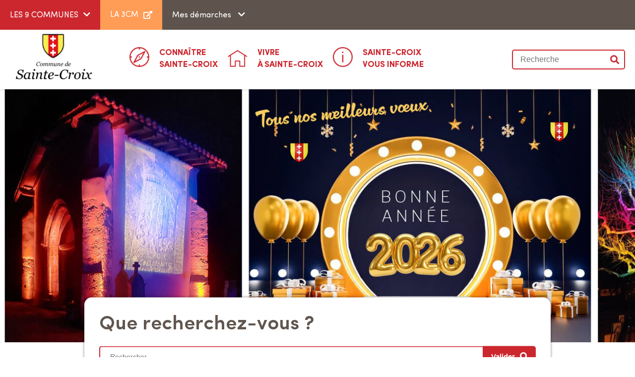

--- FILE ---
content_type: text/html; charset=utf-8
request_url: https://www.ville-saintecroix.fr/index.php?PHPSESSID=v9qtl6l5qhnbihvrcpdqg3faf5&_bdx=&oidit=T001:f4a4541af3650c2f36232b6bb1bd98ca
body_size: 10723
content:
<!DOCTYPE html>
<html lang="fr">
<head>
        <meta http-equiv="X-UA-Compatible" content="IE=edge">
    <meta charset="UTF-8">
    <title>Mairie de Sainte-Croix - Mairie de Sainte-Croix</title>
    <meta name="Description" content="">
    <script>
        var SERVER_ROOT = '/';
        var SIT_IMAGE = '/images/GBI_3CM_MAIRIE/';
    </script>
<link rel="stylesheet" href="/uploads/Style/SIT_SAINTE_CROIX_include_css_GAB_3CM_MAIRIE_default.css?time=1768400854" media="screen, print">
<link rel="stylesheet" href="/include/css/GAB_3CM_MAIRIE/print.css" media="print">
<link rel="stylesheet" href="/include/js/jquery/ui/jquery-ui.min.css" media="screen">
<link rel="stylesheet" href="/include/js/jquery/colorbox/colorbox.css" media="screen">
<link rel="stylesheet" href="/include/js/jquery/slick/slick.css" media="screen">
<script src="/include/js/tarteaucitron.js/tarteaucitron.js" ></script>
<script src="/include/js/jquery/jquery.min.js" ></script>
<script src="/include/js/jquery/ui/jquery-ui.min.js" ></script>
<script src="/include/js/jquery/ui/i18n/datepicker-fr.js" ></script>
<script src="/include/js/jquery/colorbox/jquery.colorbox-min.js" ></script>
<script src="/include/js/jquery/colorbox/i18n/jquery.colorbox-fr.js" ></script>
<script src="/include/js/core.js.php" ></script>
<script src="/include/flashplayer/jwplayer/jwplayer.js" ></script>
<script src="/include/js/audiodescription.js" ></script>
<script src="/include/js/module/common.js" ></script>
<script src="/include/gabarit_site/GAB_3CM_MAIRIE/script.js" ></script>
<script src="/include/js/jquery/slick/slick.min.js" ></script>
<script src="/include/js/jquery/js-cookie/js.cookie.js" ></script>
<script>
dataLayer = [{
	'ID_PAGE' : '17976',
	'LEVEL1' : '',
	'LEVEL2' : '',
	'TYPE' : 'page',
	'IDTF' : '17976',
	'LABEL' : 'Accueil - Sainte-Croix'
}];
</script>
<meta property="og:title" content="Accueil - Sainte-Croix">
<meta property="og:url" content="https://www.ville-saintecroix.fr/">
<meta property="og:image" content="https://www.ville-saintecroix.fr/uploads/Image/0d/131580_872_photo-d-accueil.jpg">
<meta property="twitter:title" content="Accueil - Sainte-Croix">
<meta property="twitter:image" content="https://www.ville-saintecroix.fr/uploads/Image/0d/131580_872_photo-d-accueil.jpg">
<meta property="twitter:card" content="summary">
<meta name="viewport" content="width=device-width, initial-scale=1">
<script>tarteaucitron.user.domainHost='matomo.eolas-services.com';
tarteaucitron.user.matomoTagManagerId='5S41bWlw';
(tarteaucitron.job = tarteaucitron.job || []).push('matomotagmanager');

tarteaucitron.init({
    "privacyUrl": "", /* Privacy policy url */
    "hashtag": "#tarteaucitron", /* Open the panel with this hashtag */
    "cookieName": "tarteaucitron", /* Cookie name */
    "orientation": "bottom", /* Banner position (top - bottom) */
    "showAlertSmall": false, /* Show the small banner on bottom right */
    "cookieslist": true, /* Show the cookie list */
    "showIcon": false, /* Show cookie icon to manage cookies */
    
    "iconPosition": "BottomRight", /* Position of the icon between BottomRight, BottomLeft, TopRight and TopLeft */
    "adblocker": false, /* Show a Warning if an adblocker is detected */
    "DenyAllCta" : true, /* Show the accept all button when highPrivacy on */
    "AcceptAllCta" : true, /* Show the accept all button when highPrivacy on */
    "highPrivacy": true, /* Disable auto consent */
    "handleBrowserDNTRequest": false, /* If Do Not Track == 1, disallow all */
    "removeCredit": true, /* Remove credit link */
    "moreInfoLink": true, /* Show more info link */
    "useExternalCss": false, /* If false, the tarteaucitron.css file will be loaded */
    "useExternalJs": false,
    "bodyPosition": "bottom", /* Position of TAC HTML code (accessibilité) */
    //"cookieDomain": ".my-multisite-domaine.fr", /* Shared cookie for multisite */
    "readmoreLink": "", /* Change the default readmore link */
    "mandatory": true, /* Show a message about mandatory cookies */
    "closePopup": false, /* Affiche un lien de fermeture de la bannière sans validation du choix */
    "groupServices": false /* Permettre le consentement par groupe de service */
});
        </script>
<script type="application/ld+json">
[{"@context":"https://schema.org","@type":"BreadcrumbList","itemListElement":[{"@type":"ListItem","position":1,"name":"Accueil","item":"https://www.ville-saintecroix.fr/"}]}]
</script>
</head>
<body class="accueil">
<div id="document" class="sansColonne"  data-mode="ON_" data-idtf="17976">
    
<div id="lienEvitement">
    <div class="innerCenter">
        <ul>
            <li><a href="#menu" class="triggerClick" data-controls="btnMenuMobile">Aller au menu</a></li>
            <li><a href="#contenu">Aller au contenu</a></li>
                            <li><a href="#btnRecherche" class="triggerClick">Aller à la recherche</a></li>
                    </ul>
    </div>
</div>

<header id="bandeauHaut" role="banner">
    <div id="barreHaute">
        <div>
            <div id="commune">
                <button class="aria-toggle" aria-controls="listeCommune" aria-expanded="false">LES 9 COMMUNES</button>
                <ul id="listeCommune" aria-hidden="true" style="display: none;">
                                                <li><a class="btn_Blanc notranslate" href="https://www.ville-balan.fr/" target="_blank">Balan</a></li>
                                                    <li><a class="btn_Blanc notranslate" href="https://www.ville-bressolles.fr/" target="_blank">Bressolles</a></li>
                                                    <li><a class="btn_Blanc notranslate" href="https://www.ville-beligneux.fr/" target="_blank">Béligneux</a></li>
                                                    <li><a class="btn_Blanc notranslate" href="https://www.ville-dagneux.fr/" target="_blank">Dagneux</a></li>
                                                    <li><a class="btn_Blanc notranslate" href="https://www.ville-laboisse.fr/" target="_blank">La Boisse</a></li>
                                                    <li><a class="btn_Blanc notranslate" href="https://www.ville-montluel.fr/" target="_blank">Montluel</a></li>
                                                    <li><a class="btn_Blanc notranslate" href="http://www.ville-nievroz.fr" target="_blank">Niévroz</a></li>
                                                    <li><a class="btn_Blanc notranslate" href="https://www.ville-pizay.fr/" target="_blank">Pizay</a></li>
                                        </ul>
            </div>
            <div id="site">
                                                            <a href="https://www.3cm.fr" target="_blank">
                            <span>LA 3CM</span>
                        </a>
                                </div>
                            <button class="aria-toggle" aria-controls="mesAcces">
                    Mes démarches
                </button>
                <div id="mesAcces" aria-expanded="false">
                    <div class="innerCenter">
                        <h2>Mes démarches</h2>
                        <ul id="enUnClicContainer" class="liste_6">
                                                            <li class="item">
                                    <div class="partieHaute">
                                        <div class="image">
                                            <img src="/uploads/AccesRapide/8c/IMF_ACCESRAPIDE/GAB_3CM_MAIRIE/894_968_Groupe-1452-2x.png" alt="">
                                        </div>
                                        <h3>Demander un permis de construire</h3>
                                    </div>
                                    <div class="partieBasse">
                                        <a href="/18166-demander-un-permis-de-construire.htm" class="btn_Plus">
                                            Voir la démarche
                                        </a>
                                    </div>
                                </li>
                                                            <li class="item">
                                    <div class="partieHaute">
                                        <div class="image">
                                            <img src="/uploads/AccesRapide/8a/IMF_ACCESRAPIDE/GAB_3CM_MAIRIE/895_982_Groupe-1454-2x.png" alt="">
                                        </div>
                                        <h3>S&#039;inscrire sur les listes éléctorales</h3>
                                    </div>
                                    <div class="partieBasse">
                                        <a href="/18167-s-inscrire-sur-les-listes-electorales.htm" class="btn_Plus">
                                            Voir la démarche
                                        </a>
                                    </div>
                                </li>
                                                            <li class="item">
                                    <div class="partieHaute">
                                        <div class="image">
                                            <img src="/uploads/AccesRapide/29/IMF_ACCESRAPIDE/GAB_3CM_MAIRIE/897_113_demarche-1-2x.png" alt="">
                                        </div>
                                        <h3>Prendre rendez-vous à la Maison France Services</h3>
                                    </div>
                                    <div class="partieBasse">
                                        <a href="/18169-prendre-rendez-vous-a-la-maison-france-services.htm" class="btn_Plus">
                                            Voir la démarche
                                        </a>
                                    </div>
                                </li>
                                                            <li class="item">
                                    <div class="partieHaute">
                                        <div class="image">
                                            <img src="/uploads/AccesRapide/90/IMF_ACCESRAPIDE/GAB_3CM_MAIRIE/898_125_Groupe-1853-2x.png" alt="">
                                        </div>
                                        <h3>Offre d&#039;emploi</h3>
                                    </div>
                                    <div class="partieBasse">
                                        <a href="/18170-offre-d-emploi.htm" class="btn_Plus">
                                            Voir la démarche
                                        </a>
                                    </div>
                                </li>
                                                    </ul>
                        <div class="partieBasse">
                            <div>
                                <span class="legend">Mon profil :</span>
                                <select>
                                    <option value="0">Professionnel</option>
                                    <option value="1">Particulier</option>
                                    <option value="2"></option>
                                </select>
                            </div>
                            <div>
                                <a href="" class="arrow_lien"><span>Vous rencontrez une difficulté ? La Maison France Services peut vous accompagner dans vos démarches</span></a>
                            </div>
                                                            <div>
                                    <a href="/18164-toutes-les-demarches.htm" class="btn_Plus">Voir toutes les démarches</a>
                                </div>
                                                    </div>
                    </div>
                </div>
                                </div>
        <div id="BH-partieDroite">
            <ul id="liensHaut">
                            </ul>
            <ul id="reseauxSociaux">
                                                            </ul>
        </div>
    </div>
    <div class="innerCenter">
        <div id="logo">
                            <h1><img src="/uploads/Image/d4/SIT_SAINTE_CROIX_524_Logo-Sainte-Croix-2x.png" alt="3CM - Sainte-Croix"></h1>
                    </div>

        <div class="menuContainer">
            <nav id="menu" role="navigation">
                <div class="inner">
                    <ul class="niv1">
                                                    <li class="niv1">
                                <div class="niv1_wrapper accs">
                                                                            <img src="/uploads/Image/d5/THUMB/122152_601_boussole.png" alt="">
                                    
                                    <a href="/17977-test.htm" class="withChild aria-toggle" id="nav1_17977" role="button" aria-controls="sousMenu_17977" aria-expanded="false"><span>Connaître</span> Sainte-Croix</a>
                                </div>
                                                                    <div class="sousMenu" id="sousMenu_17977" aria-labelledby="nav1_17977">
                                        <div class="innerCenter">
                                            <button type="button" class="sousMenuFermer aria-close" aria-controls="nav1_17977">
                                                <span class="visuallyhidden">Fermer le menu</span>
                                            </button>
                                            <div class="sousMenuContainer">
                                                <div class="description_page sousMenuBlocGauche">
                                                    <div class="sousMenuTitre">
                                                                                                                    <img src="/uploads/Image/d5/THUMB/122152_601_boussole.png" alt="">
                                                                                                                <h2><span>Connaître</span> Sainte-Croix</h2>
                                                    </div>
                                                                                                    </div>
                                                <div class="sousMenuBlocDroit">
                                                    <ul class="niv2">
                                                                                                                    <li class="niv2">
                                                                <a href="/18863-decouvrez-sainte-croix.htm" class="withChild aria-toggle" role="button" aria-controls="sousMenu_18863" aria-expanded="false" id="niv2_18863">Découvrir Sainte-Croix</a>
                                                            </li>
                                                                                                                    <li class="niv2">
                                                                <a href="/18993-la-municipalite.htm" class="withChild aria-toggle" role="button" aria-controls="sousMenu_18993" aria-expanded="false" id="niv2_18993">La municipalité</a>
                                                            </li>
                                                                                                            </ul>

                                                                                                                <ul class="niv3" id="sousMenu_18863">
                                                                                                                                    <li class="niv3">
                                                                        <a href="/21069-paysages-de-sainte-croix.htm">Paysages de Sainte-Croix</a>
                                                                    </li>
                                                                                                                                    <li class="niv3">
                                                                        <a href="/18988-plan-de-la-commune.htm">Plan de la commune </a>
                                                                    </li>
                                                                                                                                    <li class="niv3">
                                                                        <a href="/21528-video-sainte-croix-un-village-sous-le-vent.htm">Vidéo &quot;Sainte-Croix, un village sous le vent&quot;</a>
                                                                    </li>
                                                                                                                                    <li class="niv3">
                                                                        <a href="/22769-video-eglise-de-sainte-croix.htm">Vidéo &quot;Église de Sainte-Croix&quot;</a>
                                                                    </li>
                                                                                                                                    <li class="niv3">
                                                                        <a href="/18990-histoire.htm">Histoire </a>
                                                                    </li>
                                                                                                                                    <li class="niv3">
                                                                        <a href="/18992-patrimoine.htm">Patrimoine</a>
                                                                    </li>
                                                                                                                                    <li class="niv3">
                                                                        <a href="/20544-le-sport-met-sainte-croix-a-l-honneur.htm">Le sport met Sainte-Croix à l&#039;honneur</a>
                                                                    </li>
                                                                                                                                    <li class="niv3">
                                                                        <a href="/19165-le-tourisme.htm">Le tourisme</a>
                                                                    </li>
                                                                                                                            </ul>
                                                                                                                                                                        <ul class="niv3" id="sousMenu_18993">
                                                                                                                                    <li class="niv3">
                                                                        <a href="/19480-mairie-infos-pratiques.htm">Mairie - Infos pratiques</a>
                                                                    </li>
                                                                                                                                    <li class="niv3">
                                                                        <a href="/18994-le-conseil-municipal.htm">Le Conseil Municipal</a>
                                                                    </li>
                                                                                                                                    <li class="niv3">
                                                                        <a href="/19019-les-commissions.htm">Les commissions</a>
                                                                    </li>
                                                                                                                                    <li class="niv3">
                                                                        <a href="/19134-le-personnel-communal.htm">Le personnel communal</a>
                                                                    </li>
                                                                                                                                    <li class="niv3">
                                                                        <a href="/19137-bulletins-municipaux.htm">Le bulletin municipal</a>
                                                                    </li>
                                                                                                                            </ul>
                                                                                                                                                            </div>
                                            </div>
                                                                                        <a name="fin" href="#" class="jump"></a>
                                        </div>
                                    </div>
                                                            </li>
                                                    <li class="niv1">
                                <div class="niv1_wrapper accs">
                                                                            <img src="/uploads/Image/82/THUMB/122153_618_maison.png" alt="">
                                    
                                    <a href="/18162-vivre-a-sainte-croix.htm" class="withChild aria-toggle" id="nav1_18162" role="button" aria-controls="sousMenu_18162" aria-expanded="false"><span>Vivre</span> à Sainte-Croix</a>
                                </div>
                                                                    <div class="sousMenu" id="sousMenu_18162" aria-labelledby="nav1_18162">
                                        <div class="innerCenter">
                                            <button type="button" class="sousMenuFermer aria-close" aria-controls="nav1_18162">
                                                <span class="visuallyhidden">Fermer le menu</span>
                                            </button>
                                            <div class="sousMenuContainer">
                                                <div class="description_page sousMenuBlocGauche">
                                                    <div class="sousMenuTitre">
                                                                                                                    <img src="/uploads/Image/82/THUMB/122153_618_maison.png" alt="">
                                                                                                                <h2><span>Vivre</span> à Sainte-Croix</h2>
                                                    </div>
                                                                                                    </div>
                                                <div class="sousMenuBlocDroit">
                                                    <ul class="niv2">
                                                                                                                    <li class="niv2">
                                                                <a href="/20960-agenda-des-animations-2024.htm" id="niv2_20960">Agenda des animations 2025</a>
                                                            </li>
                                                                                                                    <li class="niv2">
                                                                <a href="/19477-nouvel-arrivant-sur-la-commune.htm" id="niv2_19477">Nouvel arrivant sur la commune</a>
                                                            </li>
                                                                                                                    <li class="niv2">
                                                                <a href="/20800-portage-de-repas.htm" id="niv2_20800">Portage de repas</a>
                                                            </li>
                                                                                                                    <li class="niv2">
                                                                <a href="/19089-la-vie-du-village.htm" class="withChild aria-toggle" role="button" aria-controls="sousMenu_19089" aria-expanded="false" id="niv2_19089">La vie du village</a>
                                                            </li>
                                                                                                                    <li class="niv2">
                                                                <a href="/19094-enfance-jeunesse.htm" class="withChild aria-toggle" role="button" aria-controls="sousMenu_19094" aria-expanded="false" id="niv2_19094">Enfance / Jeunesse</a>
                                                            </li>
                                                                                                                    <li class="niv2">
                                                                <a href="/19092-commerces-et-artisanat.htm" id="niv2_19092">Entrepreneurs saint-cruziens</a>
                                                            </li>
                                                                                                                    <li class="niv2">
                                                                <a href="/19091-les-associations-locales.htm" class="withChild aria-toggle" role="button" aria-controls="sousMenu_19091" aria-expanded="false" id="niv2_19091">Les associations de Sainte-Croix</a>
                                                            </li>
                                                                                                                    <li class="niv2">
                                                                <a href="/19093-la-bibliotheque.htm" id="niv2_19093">La bibliothèque</a>
                                                            </li>
                                                                                                                    <li class="niv2">
                                                                <a href="/19095-loisirs-et-culture.htm" class="withChild aria-toggle" role="button" aria-controls="sousMenu_19095" aria-expanded="false" id="niv2_19095">Loisirs et culture</a>
                                                            </li>
                                                                                                                    <li class="niv2">
                                                                <a href="/20106-mobilite.htm" class="withChild aria-toggle" role="button" aria-controls="sousMenu_20106" aria-expanded="false" id="niv2_20106">Mobilité</a>
                                                            </li>
                                                                                                                    <li class="niv2">
                                                                <a href="/20107-paroisse-de-montluel.htm" id="niv2_20107">Groupement paroissial</a>
                                                            </li>
                                                                                                            </ul>

                                                                                                                                                                                                                                                                            <ul class="niv3" id="sousMenu_19089">
                                                                                                                                    <li class="niv3">
                                                                        <a href="/21035-la-halle.htm">La halle</a>
                                                                    </li>
                                                                                                                                    <li class="niv3">
                                                                        <a href="/21036-le-marche.htm">Le marché</a>
                                                                    </li>
                                                                                                                                    <li class="niv3">
                                                                        <a href="/21037-pour-un-village-propre-et-tranquille.htm">Pour un village propre et tranquille</a>
                                                                    </li>
                                                                                                                                    <li class="niv3">
                                                                        <a href="/21038-la-securite.htm">La sécurité</a>
                                                                    </li>
                                                                                                                                    <li class="niv3">
                                                                        <a href="/21039-la-journee-citoyenne.htm">La journée citoyenne</a>
                                                                    </li>
                                                                                                                            </ul>
                                                                                                                                                                        <ul class="niv3" id="sousMenu_19094">
                                                                                                                                    <li class="niv3">
                                                                        <a href="/21026-assistantes-maternelles.htm">Les assistantes maternelles</a>
                                                                    </li>
                                                                                                                                    <li class="niv3">
                                                                        <a href="/21027-l-ecole-primaire.htm">L&#039;école primaire</a>
                                                                    </li>
                                                                                                                                    <li class="niv3">
                                                                        <a href="/21029-la-cantine-scolaire.htm">La cantine scolaire</a>
                                                                    </li>
                                                                                                                                    <li class="niv3">
                                                                        <a href="/21030-la-garderie-peri-scolaire.htm">La garderie périscolaire</a>
                                                                    </li>
                                                                                                                                    <li class="niv3">
                                                                        <a href="/21028-les-colleges.htm">Les collèges</a>
                                                                    </li>
                                                                                                                                    <li class="niv3">
                                                                        <a href="/21031-les-lycees.htm">Les lycées</a>
                                                                    </li>
                                                                                                                                    <li class="niv3">
                                                                        <a href="/21032-les-vacances-scolaires.htm">Les vacances scolaires</a>
                                                                    </li>
                                                                                                                            </ul>
                                                                                                                                                                                                                            <ul class="niv3" id="sousMenu_19091">
                                                                                                                                    <li class="niv3">
                                                                        <a href="/21040-le-syndicat-d-initiative.htm">Le Syndicat d&#039;Initiative</a>
                                                                    </li>
                                                                                                                                    <li class="niv3">
                                                                        <a href="/21041-le-sou-de-ecoles.htm">Le Sou de Écoles</a>
                                                                    </li>
                                                                                                                                    <li class="niv3">
                                                                        <a href="/21042-comm-une-sereine.htm">Comm&#039;une Sereine</a>
                                                                    </li>
                                                                                                                                    <li class="niv3">
                                                                        <a href="/21045-les-loges-de-canitie.htm">Les Loges de canitie</a>
                                                                    </li>
                                                                                                                                    <li class="niv3">
                                                                        <a href="/21043-les-marcheurs.htm">Les marcheurs</a>
                                                                    </li>
                                                                                                                                    <li class="niv3">
                                                                        <a href="/21044-le-cotiere-2cv-club.htm">Le Côtière 2CV Club</a>
                                                                    </li>
                                                                                                                                    <li class="niv3">
                                                                        <a href="/21046-les-contes-en-cotiere.htm">Les Contes en Côtière</a>
                                                                    </li>
                                                                                                                                    <li class="niv3">
                                                                        <a href="/21047-sauvegarde-du-patrimoine.htm">Sauvegarde du patrimoine</a>
                                                                    </li>
                                                                                                                            </ul>
                                                                                                                                                                                                                            <ul class="niv3" id="sousMenu_19095">
                                                                                                                                    <li class="niv3">
                                                                        <a href="/21048-office-de-tourisme-le-costellan.htm">Office de tourisme Le Costellan</a>
                                                                    </li>
                                                                                                                                    <li class="niv3">
                                                                        <a href="/21049-randonnees-pedestres.htm">Randonnées pédestres</a>
                                                                    </li>
                                                                                                                                    <li class="niv3">
                                                                        <a href="/21050-randonnees-cyclistes.htm">Randonnées cyclistes</a>
                                                                    </li>
                                                                                                                                    <li class="niv3">
                                                                        <a href="/21051-equitation.htm">Équitation</a>
                                                                    </li>
                                                                                                                                    <li class="niv3">
                                                                        <a href="/21052-piscine.htm">Piscine</a>
                                                                    </li>
                                                                                                                                    <li class="niv3">
                                                                        <a href="/21053-bibliotheque.htm">Bibliothèque</a>
                                                                    </li>
                                                                                                                                    <li class="niv3">
                                                                        <a href="/21054-cinema.htm">Cinéma</a>
                                                                    </li>
                                                                                                                                    <li class="niv3">
                                                                        <a href="/21055-theatre.htm">Théâtre</a>
                                                                    </li>
                                                                                                                                    <li class="niv3">
                                                                        <a href="/21056-la-mjc-de-la-3cm.htm">La MJC de la 3CM</a>
                                                                    </li>
                                                                                                                                    <li class="niv3">
                                                                        <a href="/21057-ecole-de-musique.htm">École de musique</a>
                                                                    </li>
                                                                                                                                    <li class="niv3">
                                                                        <a href="/21058-les-contes-en-cotiere.htm">Les Contes en Côtière</a>
                                                                    </li>
                                                                                                                            </ul>
                                                                                                                                                                        <ul class="niv3" id="sousMenu_20106">
                                                                                                                                    <li class="niv3">
                                                                        <a href="/21060-offre-de-transport-3cm.htm">Offre de transport 3CM</a>
                                                                    </li>
                                                                                                                                    <li class="niv3">
                                                                        <a href="/21061-les-gares.htm">Les gares</a>
                                                                    </li>
                                                                                                                                    <li class="niv3">
                                                                        <a href="/21062-l-aeroport-lyon-saint-exupery.htm">L&#039;aéroport Lyon Saint-Exupéry</a>
                                                                    </li>
                                                                                                                            </ul>
                                                                                                                                                                                                                </div>
                                            </div>
                                                                                        <a name="fin" href="#" class="jump"></a>
                                        </div>
                                    </div>
                                                            </li>
                                                    <li class="niv1">
                                <div class="niv1_wrapper accs">
                                                                            <img src="/uploads/Image/b3/THUMB/122154_635_info.png" alt="">
                                    
                                    <a href="/18163-sainte-croix-vous-informe.htm" class="withChild aria-toggle" id="nav1_18163" role="button" aria-controls="sousMenu_18163" aria-expanded="false"><span>Sainte-Croix</span> Vous informe</a>
                                </div>
                                                                    <div class="sousMenu" id="sousMenu_18163" aria-labelledby="nav1_18163">
                                        <div class="innerCenter">
                                            <button type="button" class="sousMenuFermer aria-close" aria-controls="nav1_18163">
                                                <span class="visuallyhidden">Fermer le menu</span>
                                            </button>
                                            <div class="sousMenuContainer">
                                                <div class="description_page sousMenuBlocGauche">
                                                    <div class="sousMenuTitre">
                                                                                                                    <img src="/uploads/Image/b3/THUMB/122154_635_info.png" alt="">
                                                                                                                <h2><span>Sainte-Croix</span> Vous informe</h2>
                                                    </div>
                                                                                                    </div>
                                                <div class="sousMenuBlocDroit">
                                                    <ul class="niv2">
                                                                                                                    <li class="niv2">
                                                                <a href="/25279-application-oura-vos-deplacements-au-quotidien.htm" id="niv2_25279">APPLICATION OÙRA - VOS DÉPLACEMENTS AU QUOTIDIEN</a>
                                                            </li>
                                                                                                                    <li class="niv2">
                                                                <a href="/25026-communication-fibre-et-pre-raccordement.htm" id="niv2_25026">COMMUNICATION FIBRE ET PRÉ-RACCORDEMENT</a>
                                                            </li>
                                                                                                                    <li class="niv2">
                                                                <a href="/24317-oura-application-transport-collectif-de-la-region.htm" id="niv2_24317">OÙRA, APPLICATION TRANSPORT COLLECTIF DE LA RÉGION</a>
                                                            </li>
                                                                                                                    <li class="niv2">
                                                                <a href="/24316-actions-de-prevention-des-moustiques-tigres.htm" id="niv2_24316">ACTIONS DE PRÉVENTION DES MOUSTIQUES TIGRES</a>
                                                            </li>
                                                                                                                    <li class="niv2">
                                                                <a href="/24279-information-loup-lynx.htm" id="niv2_24279">INFORMATION LOUP / LYNX</a>
                                                            </li>
                                                                                                                    <li class="niv2">
                                                                <a href="/24153-recensement.htm" id="niv2_24153">RECENSEMENT</a>
                                                            </li>
                                                                                                                    <li class="niv2">
                                                                <a href="/24088-reglementation-sur-le-brulage.htm" id="niv2_24088">RÉGLEMENTATION SUR LE BRÛLAGE</a>
                                                            </li>
                                                                                                                    <li class="niv2">
                                                                <a href="/23927-france-alzheimer-deux-actions-pour-les-aidants.htm" id="niv2_23927">FRANCE ALZHEIMER - DEUX ACTIONS POUR LES AIDANTS</a>
                                                            </li>
                                                                                                                    <li class="niv2">
                                                                <a href="/22978-les-ateliers-de-l-abricotiere.htm" id="niv2_22978">LES ATELIERS DE L&#039;ABRICOTIÈRE</a>
                                                            </li>
                                                                                                                    <li class="niv2">
                                                                <a href="/23610-ma-mutuelle-region-auvergne-rhone-alpes.htm" id="niv2_23610">Ma Mutuelle Région Auvergne-Rhône-Alpes </a>
                                                            </li>
                                                                                                                    <li class="niv2">
                                                                <a href="/22917-offre-de-transport-de-la-3cm-le-tico.htm" id="niv2_22917">Offre de transport de la 3CM : LE TICO</a>
                                                            </li>
                                                                                                                    <li class="niv2">
                                                                <a href="/22780-clic-cotiere.htm" id="niv2_22780">Clic Côtière</a>
                                                            </li>
                                                                                                                    <li class="niv2">
                                                                <a href="/22511-l-acces-aux-soins-en-periode-estivale.htm" id="niv2_22511">L&#039;accès aux soins en période hivernale</a>
                                                            </li>
                                                                                                                    <li class="niv2">
                                                                <a href="/22063-sogedo.htm" id="niv2_22063">Eau potable sur le territoire</a>
                                                            </li>
                                                                                                                    <li class="niv2">
                                                                <a href="/21402-vigilance-nids-de-frelons-asiatiques.htm" id="niv2_21402">Vigilance nids de frelons asiatiques</a>
                                                            </li>
                                                                                                                    <li class="niv2">
                                                                <a href="/20101-panneau-pocket.htm" id="niv2_20101">PanneauPocket</a>
                                                            </li>
                                                                                                                    <li class="niv2">
                                                                <a href="/19156-sante-et-urgences.htm" class="withChild aria-toggle" role="button" aria-controls="sousMenu_19156" aria-expanded="false" id="niv2_19156">Santé et urgences</a>
                                                            </li>
                                                                                                                    <li class="niv2">
                                                                <a href="/19098-comptes-rendus-reunions-conseil-municipal.htm" id="niv2_19098">Comptes rendus réunions Conseil Municipal</a>
                                                            </li>
                                                                                                                    <li class="niv2">
                                                                <a href="/21075-mission-locale-jeunes.htm" id="niv2_21075">Mission Locale Jeunes</a>
                                                            </li>
                                                                                                                    <li class="niv2">
                                                                <a href="/19593-le-ccas.htm" id="niv2_19593">Le CCAS</a>
                                                            </li>
                                                                                                                    <li class="niv2">
                                                                <a href="/20109-faune-et-flore.htm" class="withChild aria-toggle" role="button" aria-controls="sousMenu_20109" aria-expanded="false" id="niv2_20109">Environnement</a>
                                                            </li>
                                                                                                                    <li class="niv2">
                                                                <a href="/20071-aides-de-l-etat-et-conseils-techniques-et-juridiques-gratuits.htm" class="withChild aria-toggle" role="button" aria-controls="sousMenu_20071" aria-expanded="false" id="niv2_20071">Aides de l&#039;Etat et conseils techniques et juridiques gratuits</a>
                                                            </li>
                                                                                                                    <li class="niv2">
                                                                <a href="/21071-justice.htm" class="withChild aria-toggle" role="button" aria-controls="sousMenu_21071" aria-expanded="false" id="niv2_21071">Justice</a>
                                                            </li>
                                                                                                            </ul>

                                                                                                                                                                                                                                                                                                                                                                                                                                                                                                                                                                                                                                                                                                                                                                                                                                                                                                                                                                                <ul class="niv3" id="sousMenu_19156">
                                                                                                                                    <li class="niv3">
                                                                        <a href="/21063-numeros-d-urgence.htm">Numéros d&#039;urgence</a>
                                                                    </li>
                                                                                                                                    <li class="niv3">
                                                                        <a href="/21064-centres-hospitaliers-et-medicaux.htm">Centres hospitaliers et médicaux</a>
                                                                    </li>
                                                                                                                                    <li class="niv3">
                                                                        <a href="/21065-defibrillateurs-a-sainte-croix.htm">Défibrillateurs à Sainte-Croix</a>
                                                                    </li>
                                                                                                                            </ul>
                                                                                                                                                                                                                                                                                                                                    <ul class="niv3" id="sousMenu_20109">
                                                                                                                                    <li class="niv3">
                                                                        <a href="/19254-l-environnement.htm">Faune et flore</a>
                                                                    </li>
                                                                                                                                    <li class="niv3">
                                                                        <a href="/19176-le-traitement-des-dechets.htm">Le traitement des déchets</a>
                                                                    </li>
                                                                                                                                    <li class="niv3">
                                                                        <a href="/20110-test.htm">Assainissement - Traitement des eaux usées</a>
                                                                    </li>
                                                                                                                                    <li class="niv3">
                                                                        <a href="/20111-nuisances-aeriennes.htm">Nuisances aériennes</a>
                                                                    </li>
                                                                                                                            </ul>
                                                                                                                                                                        <ul class="niv3" id="sousMenu_20071">
                                                                                                                                    <li class="niv3">
                                                                        <a href="/20072-aides-de-l-etat.htm">Aides de l&#039;Etat</a>
                                                                    </li>
                                                                                                                                    <li class="niv3">
                                                                        <a href="/20073-conseils-techniques-et-juridiques-gratuits.htm">Conseils techniques et juridiques gratuits</a>
                                                                    </li>
                                                                                                                            </ul>
                                                                                                                                                                        <ul class="niv3" id="sousMenu_21071">
                                                                                                                                    <li class="niv3">
                                                                        <a href="/21072-conciliateur-de-justice.htm">Conciliateur de justice</a>
                                                                    </li>
                                                                                                                            </ul>
                                                                                                                                                            </div>
                                            </div>
                                                                                        <a name="fin" href="#" class="jump"></a>
                                        </div>
                                    </div>
                                                            </li>
                                            </ul>
                </div>
            </nav>

                            <div id="blocRecherche" role="search">
                    <form method="get" action="/18171-recherche.htm#ariane" id="champRecherche" aria-hidden="true" aria-labelledby="btnRecherche">
                        <label for="searchString"><span class="visuallyhidden">Rechercher sur le site</span></label>
                        <input type="search" id="searchString" name="searchString" placeholder="Recherche">
                        <button type="submit" id="searchSubmit" name="search" title="Lancer la recherche">Valider</button>
                        <input type="hidden" name="idtf" value="18171">
                    </form>
                </div>
            
            <button type="button" class="aria-toggle" id="btnMenuMobile" aria-controls="menu" aria-expanded="false">
                <span class="visuallyhidden">Menu</span>
            </button>
        </div>
    </div>
</header>    <main id="corps" role="main">
                    <div class="accroche" style="background: url(/uploads/Image/0d/IMF_ACCROCHE_INTERNE/GAB_3CM_MAIRIE/131580_872_photo-d-accueil.jpg); background-size: cover;">
            <div class="innerCenter">
	    	<div class="bloc">
		</div>
	    </div>
                    </div>
    

        <div class="innerCenter">
                        <div id="contenu">

    
    <div id="par128427" class="paragraphe tpl TPL_AUTOPROMO"><div class="innerParagraphe">
<div id="autopromoContainer" >
            <div class="item" style="background-image: url('/uploads/Autopromo/3f/IMF_AUTOPROMO/GAB_3CM_MAIRIE/563_141_photos-de-couv-nuit-costellane-BA-2026.jpg')">
                    </div>
    </div>
            <div class="searchBar TPL_RECHERCHE">
            <span class="legend">Que recherchez-vous ?</span>
            <form method="get" class="TPL_FORMULAIRE" action="/18171-recherche.htm#ariane" id="champRecherche">
                <p>
                    <label for="searchString" class="visuallyhidden">Rechercher sur le site</label>
                    <input type="search" id="searchString" name="searchString" placeholder="Rechercher...">
                    <span>
		    	<input type="submit" id="searchSubmit" name="search" value="Valider" title="Valider">
		    </span>
                    <input type="hidden" name="idtf" value="18171">
                </p>
            </form>
            <div class="liens_accroche">
                <ul>
                                    </ul>
            </div>
        </div>
    
</div></div><div id="par128428" class="paragraphe tpl TPL_FLASHINFO"><div class="innerParagraphe"><h2>Les informations et alertes du territoire</h2><div class="container">
    <div id="flash-left">
    </div>
    <div id="flashInfoContainer">
                    <div class="type_I">
                <div class="item">
                    <h3>SPECTACLE AU THÉÂTRE DES AUGUSTINS</h3>
                    <div class="itemInfo">
                        <p class="couleur_1">Publié le 14/01/2026</p>
                                                    <div class="aligncenter">
                                <a href="/25838-spectacle-au-theatre-des-augustins.htm" class="btn_1">Lire la suite</a>
                            </div>
                                            </div>
                </div>
            </div>
                    <div class="type_I">
                <div class="item">
                    <h3>EXPOSITION À L’OFFICE DE TOURISME LE COSTELLAN</h3>
                    <div class="itemInfo">
                        <p class="couleur_1">Publié le 13/01/2026</p>
                                                    <div class="aligncenter">
                                <a href="/25815-exposition-a-l-office-de-tourisme-le-costellan.htm" class="btn_1">Lire la suite</a>
                            </div>
                                            </div>
                </div>
            </div>
                    <div class="type_I">
                <div class="item">
                    <h3>ARRÊTÉ DE CIRCULATION</h3>
                    <div class="itemInfo">
                        <p class="couleur_1">Publié le 03/01/2026</p>
                                                    <div class="aligncenter">
                                <a href="/25776-arrete-de-circulation.htm" class="btn_1">Lire la suite</a>
                            </div>
                                            </div>
                </div>
            </div>
                    <div class="type_I">
                <div class="item">
                    <h3>DREAL - PPA de l&#039;agglomération lyonnaise - Encadrement du chauffage au bois</h3>
                    <div class="itemInfo">
                        <p class="couleur_1">Publié le 28/12/2025</p>
                                                    <div class="aligncenter">
                                <a href="/22958-dreal-auvergne-rhone-alpes.htm" class="btn_1">Lire la suite</a>
                            </div>
                                            </div>
                </div>
            </div>
                    <div class="type_I">
                <div class="item">
                    <h3>LES URGENCES C&#039;EST PAS UNE ÉVIDENCE</h3>
                    <div class="itemInfo">
                        <p class="couleur_1">Publié le 28/12/2025</p>
                                                    <div class="aligncenter">
                                <a href="/22511-l-acces-aux-soins-en-periode-estivale.htm" class="btn_1">Lire la suite</a>
                            </div>
                                            </div>
                </div>
            </div>
                    <div class="type_I">
                <div class="item">
                    <h3>SAUVETAGE DES AMPHIBIENS</h3>
                    <div class="itemInfo">
                        <p class="couleur_1">Publié le 19/12/2025</p>
                                            </div>
                </div>
            </div>
                    <div class="type_I">
                <div class="item">
                    <h3>ENQUÊTE MOBILITÉ</h3>
                    <div class="itemInfo">
                        <p class="couleur_1">Publié le 10/12/2025</p>
                                                    <div class="aligncenter">
                                <a href="/25700-enquete-mobilite.htm" class="btn_1">Lire la suite</a>
                            </div>
                                            </div>
                </div>
            </div>
                    <div class="type_I">
                <div class="item">
                    <h3>ACTIONS DE PRÉVENTION DES MOUSTIQUES TIGRES</h3>
                    <div class="itemInfo">
                        <p class="couleur_1">Publié le 01/04/2025</p>
                                                    <div class="aligncenter">
                                <a href="/24316-actions-de-prevention-des-moustiques-tigres.htm" class="btn_1">Lire la suite</a>
                            </div>
                                            </div>
                </div>
            </div>
                    <div class="type_I">
                <div class="item">
                    <h3>INFORMATION LOUP / LYNX</h3>
                    <div class="itemInfo">
                        <p class="couleur_1">Publié le 24/03/2025</p>
                                                    <div class="aligncenter">
                                <a href="/24279-information-loup-lynx.htm" class="btn_1">Lire la suite</a>
                            </div>
                                            </div>
                </div>
            </div>
                    <div class="type_I">
                <div class="item">
                    <h3>RECENSEMENT</h3>
                    <div class="itemInfo">
                        <p class="couleur_1">Publié le 05/03/2025</p>
                                                    <div class="aligncenter">
                                <a href="/24153-recensement.htm" class="btn_1">Lire la suite</a>
                            </div>
                                            </div>
                </div>
            </div>
                    <div class="type_I">
                <div class="item">
                    <h3>BRÛLAGE - ÉVOLUTION DE LA RÉGLEMENTATION DANS LE DÉPARTEMENT</h3>
                    <div class="itemInfo">
                        <p class="couleur_1">Publié le 24/02/2025</p>
                                                    <div class="aligncenter">
                                <a href="/24088-reglementation-sur-le-brulage.htm" class="btn_1">Lire la suite</a>
                            </div>
                                            </div>
                </div>
            </div>
                    <div class="type_I">
                <div class="item">
                    <h3>LES ATELIERS DE L&#039;ABRICOTIÈRE (à consulter régulièrement)</h3>
                    <div class="itemInfo">
                        <p class="couleur_1">Publié le 03/02/2025</p>
                                                    <div class="aligncenter">
                                <a href="/22978-les-ateliers-de-l-abricotiere.htm" class="btn_1">Lire la suite</a>
                            </div>
                                            </div>
                </div>
            </div>
                    <div class="type_I">
                <div class="item">
                    <h3>MA MUTUELLE REGION AUVERGNE-RHONE-ALPES</h3>
                    <div class="itemInfo">
                        <p class="couleur_1">Publié le 03/12/2024</p>
                                                    <div class="aligncenter">
                                <a href="/23610-ma-mutuelle-region-auvergne-rhone-alpes.htm" class="btn_1">Lire la suite</a>
                            </div>
                                            </div>
                </div>
            </div>
                    <div class="type_I">
                <div class="item">
                    <h3>TICO : Transport Intercommunal COstellan</h3>
                    <div class="itemInfo">
                        <p class="couleur_1">Publié le 05/09/2024</p>
                                                    <div class="aligncenter">
                                <a href="/22917-offre-de-transport-de-la-3cm-le-tico.htm" class="btn_1">Lire la suite</a>
                            </div>
                                            </div>
                </div>
            </div>
            </div>
    <div id="flash-right">
        <img src="/images/GBI_3CM_MAIRIE/cloche.png">
    </div>
</div>
<div id="flashDotsContainer"></div>

</div></div><div id="par128431" class="paragraphe tpl TPL_AGENDAALAUNE"><div class="innerParagraphe"><h2>Nos évènements</h2>
<div class="innerCenter">
    <div class="listeFixe">
        <ul class="liste_3">
                            <li class="item">
                    <div class="visuel">
                        <img src="/uploads/Agenda/ea/IMF_LISTEAGENDA/GAB_3CM_MAIRIE/24958_927_marche-illus.jpg" alt="">
                    </div>
                    <div class="itemInfo">
                        <div class="date">Du 08/01/25 au 31/12/27</div>
                        <h3>
                            <a href="/agenda/24958/18176-marche-mensuel-tous-les-premiers-samedis-de-16h-a-19h-sous-la-halle-du-village.htm">Marché mensuel, tous les premiers samedis, de 16h à 19h sous la halle du village</a>
                        </h3>
                        <a href="/agenda/24958/18176-marche-mensuel-tous-les-premiers-samedis-de-16h-a-19h-sous-la-halle-du-village.htm" tabindex="-1" class="btn_1">Lire la suite</a>
                    </div>
                </li>
                    </ul>
    </div>

            <p class="aligncenter">
            <a href="/18176-tous-les-evenements.htm" class="btn_Plus">Voir tous les événements
                de Sainte-Croix</a>
        </p>
    
    
</div></div></div><div id="par128430" class="paragraphe tpl TPL_ACTUALITEALAUNE"><div class="innerParagraphe"><h2>Nos dernières actualités</h2><div id="titreActuUne"></div>
<div class="liste_3">
            <div class="item">
            <div class="visuel">
                <div class="image">
                    <img src="/uploads/Actualite/35/IMF_LISTE/GAB_3CM_MAIRIE/25505_700_540x340px-logo-sainte-croix.jpg"
                         alt="ARRÊTÉ DE CIRCULATION">
                </div>
            </div>
            <div class="itemInfo">
                <div class="date">Publié le 15 janvier 2026</div>
                <h3>
                    <a href="/actualite/25505/18175-arrete-de-circulation.htm">ARRÊTÉ DE CIRCULATION</a>
                </h3>
                <p class="resume">Du 19 janvier au 6 février, des travaux vont être réalisés sur les routes départementales RD2A et RD61C.</p>
                <a href="/actualite/25505/18175-arrete-de-circulation.htm" tabindex="-1" class="btn_1">Lire la suite</a>
            </div>
        </div>
            <div class="item">
            <div class="visuel">
                <div class="image">
                    <img src="/uploads/Actualite/35/IMF_LISTE/GAB_3CM_MAIRIE/19144_642_540x340px-logo-sainte-croix.jpg"
                         alt="Compte rendu de réunion du Conseil Municipal">
                </div>
            </div>
            <div class="itemInfo">
                <div class="date">Publié le 08 janvier 2026</div>
                <h3>
                    <a href="/actualite/19144/18175-compte-rendu-de-reunion-du-conseil-municipal.htm">Compte rendu de réunion du Conseil Municipal</a>
                </h3>
                <p class="resume">Le compte rendu de la dernière réunion du CM est en ligne.</p>
                <a href="/actualite/19144/18175-compte-rendu-de-reunion-du-conseil-municipal.htm" tabindex="-1" class="btn_1">Lire la suite</a>
            </div>
        </div>
            <div class="item">
            <div class="visuel">
                <div class="image">
                    <img src="/uploads/Actualite/d0/IMF_LISTE/GAB_3CM_MAIRIE/25391_924_540x340px-recensement.jpg"
                         alt="RECENSEMENT DE LA POPULATION">
                </div>
            </div>
            <div class="itemInfo">
                <div class="date">Publié le 05 janvier 2026</div>
                <h3>
                    <a href="/actualite/25391/18175-recensement-de-la-population.htm">RECENSEMENT DE LA POPULATION</a>
                </h3>
                <p class="resume">En ce début d'année 2026 aura lieu un recensement de la population.</p>
                <a href="/actualite/25391/18175-recensement-de-la-population.htm" tabindex="-1" class="btn_1">Lire la suite</a>
            </div>
        </div>
    </div>
    <p class="aligncenter">
        <a href="/18175-toutes-les-actualites-de-sainte-croix.htm" class="btn_Plus">Voir toutes les actus de Sainte-Croix</a>
    </p>

</div></div><div id="par128429" class="paragraphe tpl TPL_ACCESRAPIDE"><div class="innerParagraphe"><h2>Vos démarches</h2>
<ul id="enUnClicContainer" class="liste_4">
                <li class="item">
                <div class="partieHaute">
                    <div class="image">
                        <img src="/uploads/AccesRapide/8c/IMF_ACCESRAPIDE/GAB_3CM_MAIRIE/894_968_Groupe-1452-2x.png" alt="">
                    </div>
                    <h3>Demander un permis de construire</h3>
                </div>
                <div class="partieBasse">
                    <a href="/18166-demander-un-permis-de-construire.htm" class="btn_1">Voir la démarche</a>
                </div>
            </li>
                        <li class="item">
                <div class="partieHaute">
                    <div class="image">
                        <img src="/uploads/AccesRapide/8a/IMF_ACCESRAPIDE/GAB_3CM_MAIRIE/895_982_Groupe-1454-2x.png" alt="">
                    </div>
                    <h3>S&#039;inscrire sur les listes éléctorales</h3>
                </div>
                <div class="partieBasse">
                    <a href="/18167-s-inscrire-sur-les-listes-electorales.htm" class="btn_1">Voir la démarche</a>
                </div>
            </li>
                        <li class="item">
                <div class="partieHaute">
                    <div class="image">
                        <img src="/uploads/AccesRapide/29/IMF_ACCESRAPIDE/GAB_3CM_MAIRIE/897_113_demarche-1-2x.png" alt="">
                    </div>
                    <h3>Prendre rendez-vous à la Maison France Services</h3>
                </div>
                <div class="partieBasse">
                    <a href="/18169-prendre-rendez-vous-a-la-maison-france-services.htm" class="btn_1">Voir la démarche</a>
                </div>
            </li>
                        <li class="item">
                <div class="partieHaute">
                    <div class="image">
                        <img src="/uploads/AccesRapide/90/IMF_ACCESRAPIDE/GAB_3CM_MAIRIE/898_125_Groupe-1853-2x.png" alt="">
                    </div>
                    <h3>Offre d&#039;emploi</h3>
                </div>
                <div class="partieBasse">
                    <a href="/18170-offre-d-emploi.htm" class="btn_1">Voir la démarche</a>
                </div>
            </li>
            </ul>
    <p class="aligncenter">
        <a href="/18164-toutes-les-demarches.htm" class="btn_Plus">Voir toutes les démarches</a>
    </p>
</div></div><div id="par150151" class="paragraphe appliexterne TPL_APPLIEXTERNE"><div class="innerParagraphe"><h2>PanneauPocket</h2><iframe src="https://app.panneaupocket.com/ville/798841141-sainte-croix-01120" width="340" height="700" title="" style="border: 0px"></iframe>
</div></div></div>
	            </div>
    </main>
    <footer id="bandeauBas" role="contentinfo">
    <div class="containerFooter">
        <div class="partieGauche">
            <div class="mairieInfo flex nowrap">
                <div class="imageContainer">
                                            <img src="/uploads/Parametre/d4/SIT_SAINTE_CROIX_813_Logo-Sainte-Croix-2x.png">
                                    </div>
                <div class="infos">
                    <div>
                        <h2>Infos pratiques</h2>
                                                    <p>Mairie de Sainte-Croix<br>126 Route du Creux Dollens<br>01120 Sainte-Croix</p>
                                                                            <p class="picto_telephone"> 04 78 06 60 94</p>
                                                                            <a class="picto_enveloppe" href="mailto:mairie@ville-saintecroix.fr">mairie@ville-saintecroix.fr</a>
                                                                            <p>Ouverture les lundis et jeudis de 9h à 12h et de 14h à 18h</p>
                                            </div>
                </div>
            </div>
            <div class="cmInfos flex nowrap">
                <div class="imageContainer">
                    <img src="/images/GBI_3CM_MAIRIE/3CM.png">
                </div>
                <div class="infos">
                                        <p>Sainte-Croix fait partie de la Communauté de Communes de la Côtière à Montluel 3CM</p>
                </div>
            </div>
        </div>
        <div class="partieDroite">
            <div class="partieHaute">
                <div>
                    <h2>Restons en contact où que vous soyez</h2>
                    <div class="containerBas">
                                                    <div>
                                                                    <img src="/uploads/Parametre/38/SIT_SAINTE_CROIX_813_panneaupocket-2x.png">
                                                                <div>
                                    <h3>PanneauPocket</h3>
                                                                            <p>Téléchargez gratuitement l&#039;application PanneauPocket sur Play Store, AppStore ou AppGallery, puis sélectionnez Sainte-Croix 01120.</p>
                                                                                                                <a href="https://www.panneaupocket.com/" class="btn_Inverse" target="_blank">Télécharger
                                            l'appli</a>
                                                                    </div>
                            </div>
                                                                            <div>
                                                                    <img src="/uploads/Parametre/a8/SIT_SAINTE_CROIX_813_appli-3cm-light-2x.png">
                                                                <div>
                                    <h3>Application 3CM&amp;moi</h3>
                                                                            <p>Téléchargez gratuitement l&#039;application 3CM&amp;moi sur Play Store, Google ou Appstore.</p>
                                                                                                                <a href="https://play.google.com/store/apps/details?id=com.lumiplan.cccotieresmontluel&amp;gl=FR" class="btn_Inverse" target="_blank">Télécharger
                                            l'appli</a>
                                                                    </div>
                            </div>
                                            </div>
                </div>
                            </div>
            <div class="partieBasse">
                <div class="liensBas">
                    <ul>
                                                    <li class="accs">
                                <a href="/18177-plan-du-site.htm">Plan du site</a>
                            </li>
                                                    <li class="accs">
                                <a href="/18178-mentions-legales-credits.htm">Mentions légales</a>
                            </li>
                                                    <li class="accs">
                                <a href="/18179-donnees-personelles.htm">Politique de confidentialité</a>
                            </li>
                                                    <li class="accs">
                                <a href="/24822-gestion-des-cookies.htm">Gestion des cookies</a>
                            </li>
                                            </ul>
                </div>
            </div>
        </div>
    </div>
</footer>    <a href="#document" title="Haut de page" id="hautDePage">
        <span class="visuallyhidden">Revenir en haut de page</span>
    </a>
</div>
<script>
$(function () {cmsCommon.tablet=1074;
cmsCommon.desktop=1200;
cmsCommon.initMenu(cmsCommon.desktop, $("#btnMenuMobile"));

        $("#flashInfoContainer").slick({
            infinite: true,
            autoplay: true,
            autoplaySpeed: 10000,
            pauseOnFocus: true,
            pauseOnHover: true,
            arrows: true,
            dots: true,
	    appendDots: $("#flashDotsContainer")
        });
    
$(".TPL_FLASHINFO .innerParagraphe > h2").appendTo($("#flash-left"));
webpublic.checkFlashInfo(14)
$(".TPL_ACTUALITEALAUNE .innerParagraphe > h2").prependTo($(".TPL_ACTUALITEALAUNE #titreActuUne"))
tarteaucitron.addInternalScript("/include/js/tarteaucitron-services/matomotagmanager.js");
});
</script></body>
</html>


--- FILE ---
content_type: text/html; charset=UTF-8
request_url: https://app.panneaupocket.com/ville/798841141-sainte-croix-01120
body_size: 10336
content:
<!DOCTYPE html>
<html>
    <head>
        <meta charset="UTF-8">
        <meta name="viewport" content="width=device-width, initial-scale=1.0, maximum-scale=1.0, user-scalable=no, minimal-ui, shrink-to-fit=no">
        <meta name="apple-mobile-web-app-capable" content="yes">
        <meta http-equiv="X-UA-Compatible" content="IE=edge">
        <meta name="format-detection" content="telephone=no" />
        <link rel="apple-touch-icon" sizes="180x180" href="/apple-touch-icon.png">
<link rel="icon" type="image/png" sizes="32x32" href="/favicon-32x32.png">
<link rel="icon" type="image/png" sizes="16x16" href="/favicon-16x16.png">
<link rel="manifest" href="/site.webmanifest">
<meta name="theme-color" content="#ffffff">


        <title>Mairie Sainte-Croix (FR-01) ⚠️ Alertes &amp; informations municipales</title>
            

    <meta name="description" content="Toute l&#039;information municipale de votre mairie Sainte-Croix (FR-01) ➡️ alertes, météo, trafic, informations citoyennes." />

            <meta name="apple-itunes-app" content="app-id=1143507069, app-argument=https://app.panneaupocket.com/ville/798841141-sainte-croix-01120">

    <!-- Facebook OG -->
    <meta property="og:title" content="Mairie Sainte-Croix (FR-01) ⚠️ Alertes &amp; informations municipales" />
    <meta property="og:description" content="Toute l&#039;information municipale de votre mairie Sainte-Croix (FR-01) ➡️ alertes, météo, trafic, informations citoyennes." />
    <meta property="og:url" content="https://app.panneaupocket.com/ville/798841141-sainte-croix-01120" />
    <meta property="og:image" content="https://panneau-pocket.s3.gra.perf.cloud.ovh.net/cache/city_logo/798841141-1667379048.png/a8da31268d329d428df9081bb726eb3a" />

    <!-- Twitter Card -->
    <meta name="twitter:site" content="@PanneauPocket" />
    <meta name="twitter:title" content="Mairie Sainte-Croix (FR-01) ⚠️ Alertes &amp; informations municipales" />
    <meta name="twitter:description" content="Toute l&#039;information municipale de votre mairie Sainte-Croix (FR-01) ➡️ alertes, météo, trafic, informations citoyennes." />
    <meta name="twitter:card" content="summary" />
    <meta name="twitter:image" content="https://panneau-pocket.s3.gra.perf.cloud.ovh.net/cache/city_logo/798841141-1667379048.png/a8da31268d329d428df9081bb726eb3a" />

                  <link rel="stylesheet" href="/build/public.04aafb41.css" data-turbo-track="reload">
        
                    <script src="/build/runtime.04afa2f0.js" defer data-turbo-track="reload"></script><script src="/build/552.12320c91.js" defer data-turbo-track="reload"></script><script src="/build/614.d5359b7d.js" defer data-turbo-track="reload"></script><script src="/build/502.8f3c1c2f.js" defer data-turbo-track="reload"></script><script src="/build/660.0606484a.js" defer data-turbo-track="reload"></script><script src="/build/public.80a77e41.js" defer data-turbo-track="reload"></script>
            <script defer src="https://maps.googleapis.com/maps/api/js?key=AIzaSyDTxQ8RtIskeV-Y8IpiIV5lKRQVijDjlUA"></script>
        
            <!-- Matomo -->
    <script>
        var _paq = window._paq = window._paq || [];
        _paq.push(['trackPageView']);
        _paq.push(['enableLinkTracking']);
        (function() {
            var u="//analyse.panneaupocket.com/";
            _paq.push(['setTrackerUrl', u+'matomo.php']);
            _paq.push(['setSiteId', '2']);
            _paq.push(['setUserId', '']);
            var d=document, g=d.createElement('script'), s=d.getElementsByTagName('script')[0];
            g.async=true; g.src=u+'matomo.js'; s.parentNode.insertBefore(g,s);
        })();
    </script>
    <!-- End Matomo Code -->

    </head>
    <body class="public-base-body" data-controller="matomo">
        <header class="header">
            <a href="https://bit.ly/3Gescux" target="_blank" class="banner-link">
                <div class="banner-info">
                    <div class="text">Vos actualités et alertes locales toujours dans votre poche ? <span class="underline-download-text">Téléchargez PanneauPocket sur votre téléphone !</span></div>
                </div>
            </a>
            <div class="container">
                <div class="row">
                    <div class="col-md-6 col-sm-12 mb-2 mb-sm-0">
                                                    <a href="/" class="logo">
                                <img src="/build/images/logo/logo-inline.a04a54dc.svg" alt="">
                            </a>
                                            </div>

                    <div class="col-md-6 col-sm-12 d-flex justify-content-sm-end justify-content-center">
                        <a class="btn btn-primary" target="_blank" href="https://www.panneaupocket.com/">Référencez votre collectivité</a>
                    </div>
                </div>
            </div>
        </header>
        <main>
                <div id="fb-root"></div>
    <div class="container page-city">
        <div class="primary-area">
            <section class="frame-city-info">
                <div class="frame-city-info__header">
                    <a href="/" class="back-link">
                        <i class="icon icon--chevron-left"></i>
                        <span>Retour à la carte</span>
                    </a>
                </div>
                <div class="frame-city-info__content">
                    <div class="image">
                        <div style="background: url(https://panneau-pocket.s3.gra.perf.cloud.ovh.net/cache/city_logo/798841141-1667379048.png/a8da31268d329d428df9081bb726eb3a)"></div>
                    </div>
                    <h1 class="title">Sainte-Croix - 01120</h1>
                    <p>
                                                    La commune est heureuse de mettre à disposition de ses habitants l’application PanneauPocket. Par cet outil très simple, elle souhaite tenir informés en temps réel les citoyens de son actualité au quotidien, et les alerter en cas de risques majeurs. Cette solution gratuite pour les habitants, sans récolte de données personnelles et sans publicité, permet d’établir un véritable lien privilégié entre le maire et ses citoyens.
                                            </p>
                </div>
                <div class="frame-city-info__footer">
                    <i class="icon icon--townhall"></i>
                    <p class="address">
                        <span>126 route du Creux Dollens</span>
                        <span>01120 Sainte-Croix</span>
                    </p>
                    <p class="contact">
                                                    <span>
                                <i class="icon icon--phone"></i>
                                <a href="tel:04 78 06 60 94">04 78 06 60 94</a>
                            </span>
                                                                            <span>
                                <i class="icon icon--envelope"></i>
                                <a href="mailto:ville-saintecroix@wanadoo.fr">ville-saintecroix@wanadoo.fr</a>
                            </span>
                                                                            <span>
                                <i class="icon icon--website"></i>
                                <a target="_blank" href="https://www.ville-saintecroix.fr/">https://www.ville-saintecroix.fr/</a>
                            </span>
                                            </p>
                </div>
            </section>
            <div class="mockup">
                <div class="mockup__image">
                    <img class="phone" src="/build/images/mockup.4b1f03fc.png" alt="">
                    <div class="screen embeded">
                                                <div class="sign-carousel" id="signCarousel">
                                                                                                                                                                                                                                                        <div class="sign-carousel--item sign-carousel--item--active" data-id="816389250">
                                    
        <div
        data-controller="sign-preview-collection"
        class="sign-preview  mode-device"
    >
                    <div class="sign-preview__title">
                <div class="logo">
                                                                        <img src="https://panneau-pocket.s3.gra.perf.cloud.ovh.net/cache/city_logo/798841141-1667379048.png/a8da31268d329d428df9081bb726eb3a" data-controller="retryable" />
                                                            </div>
                <div class="infos">
                                            <p class="city">Sainte-Croix</p>
                                                    <p class="postcode">01120</p>
                                                <p class="information">
                                                                                                <span class="date">
                                                        Info modifiée le 15/01/2026

    
                                    </span>
                                                                                    </p>
                                    </div>
            </div>
        
                    <div class="sign-preview__content">
                <div class="title">
                    ARRÊTÉ DE CIRCULATION
                </div>
                <p>- - - - - - -</p>
                <div class="content">
                    
                    <p><strong style="color: lime;">Du 19 janvier au 6 février</strong><span style="color: lime;">,</span></p><p><span style="color: lime;">des</span> <strong style="color: lime;">travaux</strong> </p><p><span style="color: lime;">(remplacement de poteaux)</span></p><p><span style="color: lime;">vont être réalisés sur les</span> </p><p><span style="color: lime;">- RD2A (Route de Montluel à Saint-André de Corcy)</span></p><p><span style="color: lime;">- RD61C (Route du Combard),</span></p><p><strong style="color: lime;">entraînant une</strong></p><p><strong style="color: lime;"> réglementation de la circulation</strong> </p><p><strong style="color: lime;">par feux tricolores</strong><span style="color: lime;">.</span></p><p><br></p>

                                                                        <a href="/pdf/sign_pdf/184357814569689f9b11dae1.64660303-1768464283.pdf" target="_blank">
                                <img src="https://panneau-pocket.s3.gra.perf.cloud.ovh.net/cache/sign_pdf/184357814569689f9b11dae1.64660303-1768464283.pdf/381bab3510d1c61efd670f38e4c52b31" loading="lazy" data-controller="retryable">
                            </a>
                                                            </div>
                            </div>
        
                    <div class="sign-preview__actions">
                                    <div class="sign-nav">
                                                    <span class="action"></span>
                                                <span class="current">1 sur 9</span>
                                                    <a class="action" href="https://app.panneaupocket.com/ville/798841141-sainte-croix-01120?panneau=824788352" title="Suivant">
                                <i class="fa fa-chevron-right"></i>
                            </a>
                                            </div>
                
                
            
    <div class="dropup social-share-dropdown">
        <button
            class="btn btn-link dropdown-toggle"
            data-toggle="dropdown"
            style=""
            aria-haspopup="true" aria-expanded="false"
        >
            Partager
            <i class="fas fa-share-square" aria-hidden="true"></i>
        </button>

        <div class="dropdown-menu dropdown-menu-right">
            <a class="dropdown-item item-twitter" href="https://twitter.com/intent/tweet?url=https://app.panneaupocket.com/ville/798841141-sainte-croix-01120?panneau=2069055899&text=" target="_blank">
                <i class="fab fa-twitter" aria-hidden="true"></i>
                <span class="sr-only">Partager</span>
                Sur Twitter
            </a>
            <a class="dropdown-item item-facebook" href="https://www.facebook.com/sharer/sharer.php?u=https://app.panneaupocket.com/ville/798841141-sainte-croix-01120?panneau=2069055899" target="_blank">
                <i class="fab fa-facebook" aria-hidden="true"></i>
                <span class="sr-only">Partager</span>
                Sur Facebook
            </a>
            <a class="dropdown-item" href="mailto:?subject=Information&#x20;de&#x20;Sainte-Croix&body=Bonjour,&#x25;0D&#x25;0A&#x0A;je&#x20;vous&#x20;diffuse&#x20;cette&#x20;information&#x20;&#x3A;&#x25;0D&#x25;0A&#x0A;ARR&#x00CA;T&#x00C9;&#x20;DE&#x20;CIRCULATION&#x20;&#x3A;&#x25;0D&#x25;0A&#x0A;https&#x3A;&#x2F;&#x2F;app.panneaupocket.com&#x2F;ville&#x2F;798841141-sainte-croix-01120&#x3F;panneau&#x3D;2069055899&#x0A;" target="_self">
                <i class="fas fa-envelope" aria-hidden="true"></i>
                <span class="sr-only">Partager</span>
                Par e-mail
            </a>
            <button type="button" class="dropdown-item" data-copy="https://app.panneaupocket.com/ville/798841141-sainte-croix-01120?panneau=2069055899" href="https://app.panneaupocket.com/ville/798841141-sainte-croix-01120?panneau=2069055899" data-tooltip="Copié!">
                <i class="fas fa-copy" aria-hidden="true"></i>
                Copier le lien
            </button>
        </div>
    </div>

            </div>
            </div>
                                </div>
                                                                                                                                                                                                                            <div class="sign-carousel--item " data-id="604057675">
                                    
        <div
        data-controller="sign-preview-collection"
        class="sign-preview  mode-device"
    >
                    <div class="sign-preview__title">
                <div class="logo">
                                                                        <img src="https://panneau-pocket.s3.gra.perf.cloud.ovh.net/cache/city_logo/798841141-1667379048.png/a8da31268d329d428df9081bb726eb3a" data-controller="retryable" />
                                                            </div>
                <div class="infos">
                                            <p class="city">Sainte-Croix</p>
                                                    <p class="postcode">01120</p>
                                                <p class="information">
                                                                                                <span class="date">
                                                        Info modifiée le 14/01/2026

    
                                    </span>
                                                                                    </p>
                                    </div>
            </div>
        
                    <div class="sign-preview__content">
                <div class="title">
                    SPECTACLE AU THÉÂTRE DES AUGUSTINS
                </div>
                <p>- - - - - - -</p>
                <div class="content">
                    
                    <p><strong style="color: rgb(0, 242, 255);">Le GOP</strong><span style="color: rgb(0, 242, 255);"></span> </p><p><strong style="color: rgb(0, 242, 255);">« Grand Orchestre de Poche »</strong></p><p><span style="color: rgb(0, 242, 255);"> se produira</span></p><p><span style="color: rgb(0, 242, 255);"> le</span> <strong style="color: rgb(0, 242, 255);">samedi 31 janvier 2026</strong></p><p><span style="color: rgb(0, 242, 255);"> au</span> <strong style="color: rgb(0, 242, 255);">Théâtre des Augustins</strong><span style="color: rgb(0, 242, 255);">,</span></p><p><span style="color: rgb(0, 242, 255);">à Montluel.</span></p><p><br></p><p><span style="color: rgb(0, 242, 255);">Le Grand Orchestre de Poche ou G.O.P est un trio de musiciens voulant rendre ses lettres de noblesse à ce petit instrument si souvent moqué : le ukulélé.</span></p><p><span style="color: rgb(0, 242, 255);">Entre reprises décalées et chansons originales, ce concert est un régal pour les oreilles et un test de résistance pour les zygomatiques. Une chose est sûre :</span> </p><p><span style="color: rgb(0, 242, 255);">à la fin, on en redemande !</span></p><p><span style="color: rgb(0, 242, 255);">La billetterie est disponible à l’accueil de la MJC ou</span> <a href="https://www.helloasso.com/associations/maison-des-jeunes-et-de-la-culture-de-la-communaute-de-communes-de-montluel/evenements/le-grand-orchestre-de-poche?_gl=1%2azdfj3q%2a_gcl_au%2aMTE0OTAxOTEwOC4xNzQzNTc2Nzk5LjEyNjkyMzc4NTQuMTc0ODg0ODM4MS4xNzQ4ODQ4Mzgx" rel="noopener noreferrer" target="_blank" style="color: rgb(0, 242, 255);"> en ligne</a><span style="color: rgb(0, 242, 255);">.</span></p><p><br></p>

                                                                        <a href="/pdf/sign_pdf/96909827369675a9b3fb3f0.24386040-1768381083.pdf" target="_blank">
                                <img src="https://panneau-pocket.s3.gra.perf.cloud.ovh.net/cache/sign_pdf/96909827369675a9b3fb3f0.24386040-1768381083.pdf/8b383c4989517b2788ec8f94ba9733b4" loading="lazy" data-controller="retryable">
                            </a>
                                                            </div>
                            </div>
        
                    <div class="sign-preview__actions">
                                    <div class="sign-nav">
                                                    <a class="action" href="https://app.panneaupocket.com/ville/798841141-sainte-croix-01120?panneau=2069055899" title="Précédent">
                                <i class="fa fa-chevron-left"></i>
                            </a>
                                                <span class="current">2 sur 9</span>
                                                    <a class="action" href="https://app.panneaupocket.com/ville/798841141-sainte-croix-01120?panneau=1247954103" title="Suivant">
                                <i class="fa fa-chevron-right"></i>
                            </a>
                                            </div>
                
                
            
    <div class="dropup social-share-dropdown">
        <button
            class="btn btn-link dropdown-toggle"
            data-toggle="dropdown"
            style=""
            aria-haspopup="true" aria-expanded="false"
        >
            Partager
            <i class="fas fa-share-square" aria-hidden="true"></i>
        </button>

        <div class="dropdown-menu dropdown-menu-right">
            <a class="dropdown-item item-twitter" href="https://twitter.com/intent/tweet?url=https://app.panneaupocket.com/ville/798841141-sainte-croix-01120?panneau=824788352&text=" target="_blank">
                <i class="fab fa-twitter" aria-hidden="true"></i>
                <span class="sr-only">Partager</span>
                Sur Twitter
            </a>
            <a class="dropdown-item item-facebook" href="https://www.facebook.com/sharer/sharer.php?u=https://app.panneaupocket.com/ville/798841141-sainte-croix-01120?panneau=824788352" target="_blank">
                <i class="fab fa-facebook" aria-hidden="true"></i>
                <span class="sr-only">Partager</span>
                Sur Facebook
            </a>
            <a class="dropdown-item" href="mailto:?subject=Information&#x20;de&#x20;Sainte-Croix&body=Bonjour,&#x25;0D&#x25;0A&#x0A;je&#x20;vous&#x20;diffuse&#x20;cette&#x20;information&#x20;&#x3A;&#x25;0D&#x25;0A&#x0A;SPECTACLE&#x20;AU&#x20;TH&#x00C9;&#x00C2;TRE&#x20;DES&#x20;AUGUSTINS&#x20;&#x3A;&#x25;0D&#x25;0A&#x0A;https&#x3A;&#x2F;&#x2F;app.panneaupocket.com&#x2F;ville&#x2F;798841141-sainte-croix-01120&#x3F;panneau&#x3D;824788352&#x0A;" target="_self">
                <i class="fas fa-envelope" aria-hidden="true"></i>
                <span class="sr-only">Partager</span>
                Par e-mail
            </a>
            <button type="button" class="dropdown-item" data-copy="https://app.panneaupocket.com/ville/798841141-sainte-croix-01120?panneau=824788352" href="https://app.panneaupocket.com/ville/798841141-sainte-croix-01120?panneau=824788352" data-tooltip="Copié!">
                <i class="fas fa-copy" aria-hidden="true"></i>
                Copier le lien
            </button>
        </div>
    </div>

            </div>
            </div>
                                </div>
                                                                                                                                                                                                                            <div class="sign-carousel--item " data-id="1557472512">
                                    
        <div
        data-controller="sign-preview-collection"
        class="sign-preview  mode-device"
    >
                    <div class="sign-preview__title">
                <div class="logo">
                                                                        <img src="https://panneau-pocket.s3.gra.perf.cloud.ovh.net/cache/city_logo/798841141-1667379048.png/a8da31268d329d428df9081bb726eb3a" data-controller="retryable" />
                                                            </div>
                <div class="infos">
                                            <p class="city">Sainte-Croix</p>
                                                    <p class="postcode">01120</p>
                                                <p class="information">
                                                                                                <span class="date">
                                                        Info modifiée le 13/01/2026

    
                                    </span>
                                                                                    </p>
                                    </div>
            </div>
        
                    <div class="sign-preview__content">
                <div class="title">
                    EXPOSITION À L'OFFICE DE TOURISME LE COSTELLAN
                </div>
                <p>- - - - - - -</p>
                <div class="content">
                    
                    <p><span style="color: rgb(0, 242, 255);">L'</span><strong style="color: rgb(0, 242, 255);">Office de Tourisme le Costellan</strong> </p><p><span style="color: rgb(0, 242, 255);">vous propose une exposition</span> </p><p><span style="color: rgb(0, 242, 255);">"</span><strong style="color: rgb(0, 242, 255);">Montluel à travers le temps,</strong></p><p><strong style="color: rgb(0, 242, 255);">un voyage au cœur du XXème siècle</strong><span style="color: rgb(0, 242, 255);">".</span></p><p><br></p><p><span style="color: rgb(0, 242, 255);">Plongez dans l’histoire fascinante de Montluel au XXème siècle !</span> <strong style="color: rgb(0, 242, 255);">Découvrez une ville Playmobil 1900</strong><span style="color: rgb(0, 242, 255);">, un véritable chef-d’œuvre,</span> </p><p><span style="color: rgb(0, 242, 255);">qui vous transportera dans la vie quotidienne d’autrefois.</span></p><p><span style="color: rgb(0, 242, 255);">Laissez-vous émerveiller par les photos anciennes, témoins précieux d’un passé révolu et</span> <strong style="color: rgb(0, 242, 255);">explorez les</strong><span style="color: rgb(0, 242, 255);"></span> <strong style="color: rgb(0, 242, 255);">panneaux du Comité Histoire et Patrimoine</strong><span style="color: rgb(0, 242, 255);"> qui retracent les moments clés qui ont façonné notre ville et ses habitants.</span></p><p><span style="color: rgb(0, 242, 255);">Avec l’aimable prêt</span></p><p><span style="color: rgb(0, 242, 255);"> de Jean-Philippe Perret</span></p><p><span style="color: rgb(0, 242, 255);"> pour la collection de Playmobils ®</span></p><p><span style="color: rgb(0, 242, 255);"> et le Comité Histoire et Patrimoine de Montluel</span></p><p><span style="color: rgb(0, 242, 255);"> pour les panneaux et les photos.</span></p><p><br></p><p><strong style="color: rgb(0, 242, 255);">A découvrir gratuitement</strong></p><p><strong style="color: rgb(0, 242, 255);"> aux horaires d'ouverture</strong></p><p><strong style="color: rgb(0, 242, 255);"> de l'Office de Tourisme</strong></p><p><strong style="color: rgb(0, 242, 255);"> du 10 janvier au 28 mars</strong><span style="color: rgb(0, 242, 255);">.</span></p><p><br></p>

                                                                                                        <a href="https://panneau-pocket.s3.gra.perf.cloud.ovh.net/cache/sign_image/1411297321696640730d7cb2.23504592-1768308851.jpg/34e853bb9949660426021e161be64f36" target="_blank">
                                    <img src="https://panneau-pocket.s3.gra.perf.cloud.ovh.net/cache/sign_image/1411297321696640730d7cb2.23504592-1768308851.jpg/c7506623589b48f52360bc7b02b7f0ef" loading="lazy" data-controller="retryable">
                                </a>
                                                                                        </div>
                            </div>
        
                    <div class="sign-preview__actions">
                                    <div class="sign-nav">
                                                    <a class="action" href="https://app.panneaupocket.com/ville/798841141-sainte-croix-01120?panneau=824788352" title="Précédent">
                                <i class="fa fa-chevron-left"></i>
                            </a>
                                                <span class="current">3 sur 9</span>
                                                    <a class="action" href="https://app.panneaupocket.com/ville/798841141-sainte-croix-01120?panneau=4554473" title="Suivant">
                                <i class="fa fa-chevron-right"></i>
                            </a>
                                            </div>
                
                
            
    <div class="dropup social-share-dropdown">
        <button
            class="btn btn-link dropdown-toggle"
            data-toggle="dropdown"
            style=""
            aria-haspopup="true" aria-expanded="false"
        >
            Partager
            <i class="fas fa-share-square" aria-hidden="true"></i>
        </button>

        <div class="dropdown-menu dropdown-menu-right">
            <a class="dropdown-item item-twitter" href="https://twitter.com/intent/tweet?url=https://app.panneaupocket.com/ville/798841141-sainte-croix-01120?panneau=1247954103&text=" target="_blank">
                <i class="fab fa-twitter" aria-hidden="true"></i>
                <span class="sr-only">Partager</span>
                Sur Twitter
            </a>
            <a class="dropdown-item item-facebook" href="https://www.facebook.com/sharer/sharer.php?u=https://app.panneaupocket.com/ville/798841141-sainte-croix-01120?panneau=1247954103" target="_blank">
                <i class="fab fa-facebook" aria-hidden="true"></i>
                <span class="sr-only">Partager</span>
                Sur Facebook
            </a>
            <a class="dropdown-item" href="mailto:?subject=Information&#x20;de&#x20;Sainte-Croix&body=Bonjour,&#x25;0D&#x25;0A&#x0A;je&#x20;vous&#x20;diffuse&#x20;cette&#x20;information&#x20;&#x3A;&#x25;0D&#x25;0A&#x0A;EXPOSITION&#x20;&#x00C0;&#x20;L&#x27;OFFICE&#x20;DE&#x20;TOURISME&#x20;LE&#x20;COSTELLAN&#x20;&#x3A;&#x25;0D&#x25;0A&#x0A;https&#x3A;&#x2F;&#x2F;app.panneaupocket.com&#x2F;ville&#x2F;798841141-sainte-croix-01120&#x3F;panneau&#x3D;1247954103&#x0A;" target="_self">
                <i class="fas fa-envelope" aria-hidden="true"></i>
                <span class="sr-only">Partager</span>
                Par e-mail
            </a>
            <button type="button" class="dropdown-item" data-copy="https://app.panneaupocket.com/ville/798841141-sainte-croix-01120?panneau=1247954103" href="https://app.panneaupocket.com/ville/798841141-sainte-croix-01120?panneau=1247954103" data-tooltip="Copié!">
                <i class="fas fa-copy" aria-hidden="true"></i>
                Copier le lien
            </button>
        </div>
    </div>

            </div>
            </div>
                                </div>
                                                                                                                                                                                                                            <div class="sign-carousel--item " data-id="251320832">
                                    
        <div
        data-controller="sign-preview-collection"
        class="sign-preview  mode-device"
    >
                    <div class="sign-preview__title">
                <div class="logo">
                                                                        <img src="https://panneau-pocket.s3.gra.perf.cloud.ovh.net/cache/city_logo/798841141-1667379048.png/a8da31268d329d428df9081bb726eb3a" data-controller="retryable" />
                                                            </div>
                <div class="infos">
                                            <p class="city">Sainte-Croix</p>
                                                    <p class="postcode">01120</p>
                                                <p class="information">
                                                                                                <span class="date">
                                                        Info publiée le 05/01/2026

    
                                    </span>
                                                                                    </p>
                                    </div>
            </div>
        
                    <div class="sign-preview__content">
                <div class="title">
                    RAPPEL - SAUVETAGE DES AMPHIBIENS - CAMPAGNE 2026
                </div>
                <p>- - - - - - -</p>
                <div class="content">
                    
                    <p><span style="color: lime;">Le sauvetage des amphibiens</span></p><p><span style="color: lime;">de Sainte-Croix</span></p><p><span style="color: lime;">se poursuit en 2026.</span></p><p><br></p><p><strong style="color: rgb(0, 242, 255);">La pose des filets</strong></p><p><strong style="color: rgb(0, 242, 255);"> aura lieu</strong></p><p><strong style="color: rgb(0, 242, 255);"> le samedi 17 janvier,</strong></p><p><strong style="color: rgb(0, 242, 255);"> à partir de 8h30.</strong></p><p><br></p><p><strong style="color: lime;">Organisation du sauvetage 2026</strong></p><p><span style="color: lime;">Comme chaque année,</span></p><p><span style="color: lime;"> le sauvetage s'effectue</span></p><p><span style="color: lime;">tous les matins,</span></p><p><span style="color: lime;"> grâce à la mobilisation quotidienne des bénévoles.</span></p><p><br></p><p> <strong style="color: lime;">Comment ça marche ?</strong></p><p><strong style="color: lime;">Chaque jour</strong><span style="color: lime;"> de la semaine,</span></p><p><strong style="color: lime;">un référent bénévole (ou deux) assure le ramassage</strong></p><p><strong style="color: lime;">le matin avant 9h.</strong></p><p><span style="color: lime;"> Les amphibiens qui sont découverts dans les seaux sont déplacés de l'autre côté de la route.</span></p><p><span style="color: lime;"> Il est important de bien les compter et d'identifier les espèces.</span></p><p><span style="color: lime;"> Une fois ce décompte fait,</span></p><p><span style="color: lime;"> pensez bien à envoyer les résultats du comptage à</span></p><p><span style="color: lime;">Monsieur Alexandre ROUX,</span></p><p><span style="color: lime;"> Chargé de mission Biodiversité LPO.</span></p><p><br></p><p><strong style="color: lime;"> Vous voulez devenir référent,</strong></p><p><strong style="color: lime;">comment faire ?</strong></p><p><strong style="color: lime;"> Si vous souhaitez être référent bénévole sur une journée de ramassage,</strong></p><p><strong style="color: lime;"> merci de contacter Monsieur Alexandre ROUX</strong></p><p><span style="color: lime;">par mail à</span></p><p><a href="https://gestion.panneaupocket.com/admin/4151/alexandre.roux@lpo.fr" rel="noopener noreferrer" target="_blank">alexandre.roux@lpo.fr </a></p><p><strong style="color: lime;">en précisant vos nom, prénom, numéro de téléphone</strong></p><p><strong style="color: lime;"> et quel jour vous préférez.</strong></p><p><span style="color: lime;"> Pour rappel, si vous êtes référent le lundi,</span></p><p><span style="color: lime;"> vous devez assurer le ramassage des amphibiens tous les lundis</span></p><p><span style="color: lime;"> entre la pose du filet (le 17/01)</span></p><p><span style="color: lime;"> et son retrait (début avril).</span></p><p><span style="color: lime;"> En cas d'absence, merci de prévenir suffisamment tôt afin que nous puissions trouver quelqu'un pour vous remplacer.</span></p><p><br></p><p><strong style="color: lime;"> A ce jour, des volontaires sont recherchés pour les mardi, mercredi, jeudi et vendredi.</strong> </p><p><br></p><p><span style="color: rgb(0, 242, 255);"> LUNDI - Créneau déjà pris</span></p><p><span style="color: rgb(0, 242, 255);"> MARDI - Libre</span></p><p><span style="color: rgb(0, 242, 255);"> MERCREDI - Libre</span></p><p><span style="color: rgb(0, 242, 255);"> JEUDI - Libre</span></p><p><span style="color: rgb(0, 242, 255);"> VENDREDI - Libre</span></p><p><span style="color: rgb(0, 242, 255);"> SAMEDI - Créneau déjà pris</span></p><p><span style="color: rgb(0, 242, 255);"> DIMANCHE - Créneau déjà pris</span></p><p><br></p><p><br></p><p><br></p>

                                    </div>
                            </div>
        
                    <div class="sign-preview__actions">
                                    <div class="sign-nav">
                                                    <a class="action" href="https://app.panneaupocket.com/ville/798841141-sainte-croix-01120?panneau=1247954103" title="Précédent">
                                <i class="fa fa-chevron-left"></i>
                            </a>
                                                <span class="current">4 sur 9</span>
                                                    <a class="action" href="https://app.panneaupocket.com/ville/798841141-sainte-croix-01120?panneau=1332840697" title="Suivant">
                                <i class="fa fa-chevron-right"></i>
                            </a>
                                            </div>
                
                
            
    <div class="dropup social-share-dropdown">
        <button
            class="btn btn-link dropdown-toggle"
            data-toggle="dropdown"
            style=""
            aria-haspopup="true" aria-expanded="false"
        >
            Partager
            <i class="fas fa-share-square" aria-hidden="true"></i>
        </button>

        <div class="dropdown-menu dropdown-menu-right">
            <a class="dropdown-item item-twitter" href="https://twitter.com/intent/tweet?url=https://app.panneaupocket.com/ville/798841141-sainte-croix-01120?panneau=4554473&text=" target="_blank">
                <i class="fab fa-twitter" aria-hidden="true"></i>
                <span class="sr-only">Partager</span>
                Sur Twitter
            </a>
            <a class="dropdown-item item-facebook" href="https://www.facebook.com/sharer/sharer.php?u=https://app.panneaupocket.com/ville/798841141-sainte-croix-01120?panneau=4554473" target="_blank">
                <i class="fab fa-facebook" aria-hidden="true"></i>
                <span class="sr-only">Partager</span>
                Sur Facebook
            </a>
            <a class="dropdown-item" href="mailto:?subject=Information&#x20;de&#x20;Sainte-Croix&body=Bonjour,&#x25;0D&#x25;0A&#x0A;je&#x20;vous&#x20;diffuse&#x20;cette&#x20;information&#x20;&#x3A;&#x25;0D&#x25;0A&#x0A;RAPPEL&#x20;-&#x20;SAUVETAGE&#x20;DES&#x20;AMPHIBIENS&#x20;-&#x20;CAMPAGNE&#x20;2026&#x20;&#x3A;&#x25;0D&#x25;0A&#x0A;https&#x3A;&#x2F;&#x2F;app.panneaupocket.com&#x2F;ville&#x2F;798841141-sainte-croix-01120&#x3F;panneau&#x3D;4554473&#x0A;" target="_self">
                <i class="fas fa-envelope" aria-hidden="true"></i>
                <span class="sr-only">Partager</span>
                Par e-mail
            </a>
            <button type="button" class="dropdown-item" data-copy="https://app.panneaupocket.com/ville/798841141-sainte-croix-01120?panneau=4554473" href="https://app.panneaupocket.com/ville/798841141-sainte-croix-01120?panneau=4554473" data-tooltip="Copié!">
                <i class="fas fa-copy" aria-hidden="true"></i>
                Copier le lien
            </button>
        </div>
    </div>

            </div>
            </div>
                                </div>
                                                                                                                                                                                                                            <div class="sign-carousel--item " data-id="2022924789">
                                    
        <div
        data-controller="sign-preview-collection"
        class="sign-preview  mode-device"
    >
                    <div class="sign-preview__title">
                <div class="logo">
                                                                        <img src="https://panneau-pocket.s3.gra.perf.cloud.ovh.net/cache/city_logo/798841141-1667379048.png/a8da31268d329d428df9081bb726eb3a" data-controller="retryable" />
                                                            </div>
                <div class="infos">
                                            <p class="city">Sainte-Croix</p>
                                                    <p class="postcode">01120</p>
                                                <p class="information">
                                                                                                <span class="date">
                                                        Info publiée le 05/01/2026

    
                                    </span>
                                                                                    </p>
                                    </div>
            </div>
        
                    <div class="sign-preview__content">
                <div class="title">
                    RECENSEMENT DE LA POPULATION
                </div>
                <p>- - - - - - -</p>
                <div class="content">
                    
                    <p><strong style="color: lime;">En ce début d'année 2026</strong></p><p><strong style="color: lime;">aura lieu un</strong> </p><p><strong style="color: lime;">recensement de la population.</strong></p><p><br></p><p><strong style="color: lime;"> A compter du 14 janvier 2026</strong><span style="color: lime;">,</span></p><p><span style="color: lime;"> un</span> <strong style="color: lime;">agent recenseur</strong></p><p><span style="color: lime;">passera dans chaque foyer</span> </p><p><span style="color: lime;">afin de déposer, puis récupérer,</span></p><p><span style="color: lime;"> un</span> <strong style="color: lime;">questionnaire</strong> </p><p><span style="color: lime;">à compléter par vos soins.</span></p><p><br></p><p><strong style="color: lime;">Le recensement de la population est une enquête statistique obligatoire.</strong> </p><p><span style="color: lime;">Votre participation est essentielle.</span></p><p><br></p><p><span style="color: lime;"> Un courrier explicatif sera prochainement déposé dans chaque boîte aux lettres.</span></p><p><br></p><p><strong style="color: lime;"> Cette enquête prendra fin</strong></p><p><strong style="color: lime;"> le 14 février 2026.</strong> </p><p><br></p><p><span style="color: lime;">Nous vous remercions par avance de bien vouloir réserver le meilleur accueil à notre agent recenseur lors de son passage.</span> </p>

                                    </div>
                            </div>
        
                    <div class="sign-preview__actions">
                                    <div class="sign-nav">
                                                    <a class="action" href="https://app.panneaupocket.com/ville/798841141-sainte-croix-01120?panneau=4554473" title="Précédent">
                                <i class="fa fa-chevron-left"></i>
                            </a>
                                                <span class="current">5 sur 9</span>
                                                    <a class="action" href="https://app.panneaupocket.com/ville/798841141-sainte-croix-01120?panneau=965586638" title="Suivant">
                                <i class="fa fa-chevron-right"></i>
                            </a>
                                            </div>
                
                
            
    <div class="dropup social-share-dropdown">
        <button
            class="btn btn-link dropdown-toggle"
            data-toggle="dropdown"
            style=""
            aria-haspopup="true" aria-expanded="false"
        >
            Partager
            <i class="fas fa-share-square" aria-hidden="true"></i>
        </button>

        <div class="dropdown-menu dropdown-menu-right">
            <a class="dropdown-item item-twitter" href="https://twitter.com/intent/tweet?url=https://app.panneaupocket.com/ville/798841141-sainte-croix-01120?panneau=1332840697&text=" target="_blank">
                <i class="fab fa-twitter" aria-hidden="true"></i>
                <span class="sr-only">Partager</span>
                Sur Twitter
            </a>
            <a class="dropdown-item item-facebook" href="https://www.facebook.com/sharer/sharer.php?u=https://app.panneaupocket.com/ville/798841141-sainte-croix-01120?panneau=1332840697" target="_blank">
                <i class="fab fa-facebook" aria-hidden="true"></i>
                <span class="sr-only">Partager</span>
                Sur Facebook
            </a>
            <a class="dropdown-item" href="mailto:?subject=Information&#x20;de&#x20;Sainte-Croix&body=Bonjour,&#x25;0D&#x25;0A&#x0A;je&#x20;vous&#x20;diffuse&#x20;cette&#x20;information&#x20;&#x3A;&#x25;0D&#x25;0A&#x0A;RECENSEMENT&#x20;DE&#x20;LA&#x20;POPULATION&#x20;&#x3A;&#x25;0D&#x25;0A&#x0A;https&#x3A;&#x2F;&#x2F;app.panneaupocket.com&#x2F;ville&#x2F;798841141-sainte-croix-01120&#x3F;panneau&#x3D;1332840697&#x0A;" target="_self">
                <i class="fas fa-envelope" aria-hidden="true"></i>
                <span class="sr-only">Partager</span>
                Par e-mail
            </a>
            <button type="button" class="dropdown-item" data-copy="https://app.panneaupocket.com/ville/798841141-sainte-croix-01120?panneau=1332840697" href="https://app.panneaupocket.com/ville/798841141-sainte-croix-01120?panneau=1332840697" data-tooltip="Copié!">
                <i class="fas fa-copy" aria-hidden="true"></i>
                Copier le lien
            </button>
        </div>
    </div>

            </div>
            </div>
                                </div>
                                                                                                                                                                                                                            <div class="sign-carousel--item " data-id="1013223942">
                                    
        <div
        data-controller="sign-preview-collection"
        class="sign-preview  mode-device"
    >
                    <div class="sign-preview__title">
                <div class="logo">
                                                                        <img src="https://panneau-pocket.s3.gra.perf.cloud.ovh.net/cache/city_logo/798841141-1667379048.png/a8da31268d329d428df9081bb726eb3a" data-controller="retryable" />
                                                            </div>
                <div class="infos">
                                            <p class="city">Sainte-Croix</p>
                                                    <p class="postcode">01120</p>
                                                <p class="information">
                                                                                                <span class="date">
                                                        Info modifiée le 02/01/2026

    
                                    </span>
                                                                                    </p>
                                    </div>
            </div>
        
                    <div class="sign-preview__content">
                <div class="title">
                    ARRÊTÉ DE CIRCULATION
                </div>
                <p>- - - - - - -</p>
                <div class="content">
                    
                    <p><span style="color: lime;">Des</span> <strong style="color: lime;">travaux de</strong><span style="color: lime;"> raccordement de câbles Fibre Télécom</span></p><p><span style="color: lime;">vont être réalisés</span></p><p><span style="color: lime;"></span> <strong style="color: lime;">du 12 au 26 janvier</strong></p><p><span style="color: lime;">entraînant une</span><strong style="color: lime;"> réglementation de la circulation</strong> </p><p><strong style="color: lime;">par feux tricolores</strong></p><p><span style="color: lime;">sur les voies suivantes :</span></p><p><br></p><p><span style="color: lime;">-</span> <strong style="color: lime;">RD 2</strong><span style="color: lime;"> (Route de Villars-lès-Dombes)</span></p><p><span style="color: lime;">-</span> <strong style="color: lime;">RD 2A</strong> <span style="color: lime;">(Route de Saint André de Corcy)</span></p><p><span style="color: lime;">-</span> <strong style="color: lime;">RD 4</strong> <span style="color: lime;">(Route de Saint André/Meximieux)</span></p><p><span style="color: lime;">-</span> <strong style="color: lime;">RD 61C</strong><span style="color: lime;"> (Route du Combard)</span></p><p><br></p>

                                                                        <a href="/pdf/sign_pdf/10132239426957965d7be7b3.86220755-1767347805.pdf" target="_blank">
                                <img src="https://panneau-pocket.s3.gra.perf.cloud.ovh.net/cache/sign_pdf/10132239426957965d7be7b3.86220755-1767347805.pdf/4d8c9e846c92c6a1223f05b2407b0bad" loading="lazy" data-controller="retryable">
                            </a>
                                                            </div>
                            </div>
        
                    <div class="sign-preview__actions">
                                    <div class="sign-nav">
                                                    <a class="action" href="https://app.panneaupocket.com/ville/798841141-sainte-croix-01120?panneau=1332840697" title="Précédent">
                                <i class="fa fa-chevron-left"></i>
                            </a>
                                                <span class="current">6 sur 9</span>
                                                    <a class="action" href="https://app.panneaupocket.com/ville/798841141-sainte-croix-01120?panneau=1913542729" title="Suivant">
                                <i class="fa fa-chevron-right"></i>
                            </a>
                                            </div>
                
                
            
    <div class="dropup social-share-dropdown">
        <button
            class="btn btn-link dropdown-toggle"
            data-toggle="dropdown"
            style=""
            aria-haspopup="true" aria-expanded="false"
        >
            Partager
            <i class="fas fa-share-square" aria-hidden="true"></i>
        </button>

        <div class="dropdown-menu dropdown-menu-right">
            <a class="dropdown-item item-twitter" href="https://twitter.com/intent/tweet?url=https://app.panneaupocket.com/ville/798841141-sainte-croix-01120?panneau=965586638&text=" target="_blank">
                <i class="fab fa-twitter" aria-hidden="true"></i>
                <span class="sr-only">Partager</span>
                Sur Twitter
            </a>
            <a class="dropdown-item item-facebook" href="https://www.facebook.com/sharer/sharer.php?u=https://app.panneaupocket.com/ville/798841141-sainte-croix-01120?panneau=965586638" target="_blank">
                <i class="fab fa-facebook" aria-hidden="true"></i>
                <span class="sr-only">Partager</span>
                Sur Facebook
            </a>
            <a class="dropdown-item" href="mailto:?subject=Information&#x20;de&#x20;Sainte-Croix&body=Bonjour,&#x25;0D&#x25;0A&#x0A;je&#x20;vous&#x20;diffuse&#x20;cette&#x20;information&#x20;&#x3A;&#x25;0D&#x25;0A&#x0A;ARR&#x00CA;T&#x00C9;&#x20;DE&#x20;CIRCULATION&#x20;&#x3A;&#x25;0D&#x25;0A&#x0A;https&#x3A;&#x2F;&#x2F;app.panneaupocket.com&#x2F;ville&#x2F;798841141-sainte-croix-01120&#x3F;panneau&#x3D;965586638&#x0A;" target="_self">
                <i class="fas fa-envelope" aria-hidden="true"></i>
                <span class="sr-only">Partager</span>
                Par e-mail
            </a>
            <button type="button" class="dropdown-item" data-copy="https://app.panneaupocket.com/ville/798841141-sainte-croix-01120?panneau=965586638" href="https://app.panneaupocket.com/ville/798841141-sainte-croix-01120?panneau=965586638" data-tooltip="Copié!">
                <i class="fas fa-copy" aria-hidden="true"></i>
                Copier le lien
            </button>
        </div>
    </div>

            </div>
            </div>
                                </div>
                                                                                                                                                                                                                            <div class="sign-carousel--item " data-id="1833262340">
                                    
        <div
        data-controller="sign-preview-collection"
        class="sign-preview  mode-device"
    >
                    <div class="sign-preview__title">
                <div class="logo">
                                                                        <img src="https://panneau-pocket.s3.gra.perf.cloud.ovh.net/cache/city_logo/798841141-1667379048.png/a8da31268d329d428df9081bb726eb3a" data-controller="retryable" />
                                                            </div>
                <div class="infos">
                                            <p class="city">Sainte-Croix</p>
                                                    <p class="postcode">01120</p>
                                                <p class="information">
                                                                                                <span class="date">
                                                        Info modifiée le 08/12/2025

    
                                    </span>
                                                                                    </p>
                                    </div>
            </div>
        
                    <div class="sign-preview__content">
                <div class="title">
                    ENQUÊTE MOBILITÉ
                </div>
                <p>- - - - - - -</p>
                <div class="content">
                    
                    <p>C'est parti pour la grande enquête mobilité !</p><p><br></p><p>D'utilité publique,</p><p> cette enquête pilotée par SYTRAL,</p><p> en partenariat avec la 3CM,</p><p>se déroulera jusqu'en avril 2026, dans 564 communes des territoires lyonnais, des départements de l'Ain et de l'Isère.</p><p><br></p><p> L’objectif: </p><p>comprendre vos déplacements quotidiens pour mieux répondre à vos besoins.</p><p>Afin de récolter suffisamment d’indices et de disposer d’un échantillon représentatif, </p><p>30000 personnes ont été tirées au sort et seront interrogées à domicile ou par téléphone par l’un des 200 enquêteurs accrédités.</p><p>Peut-être en ferez-vous partie...?</p><p><br></p><p>Plus nous aurons d’informations, plus les résultats seront pertinents pour imaginer des solutions efficaces pour vous faciliter la vie.</p><p><br></p><p> Votre participation est essentielle!</p><p><br></p><p>+ d’infos sur <a href="https://sytral-mobilites.fr/fr/enquete-mobilite.html" rel="noopener noreferrer" target="_blank">sytral-mobilites.fr</a></p><p><br></p>

                                                                                                        <a href="https://panneau-pocket.s3.gra.perf.cloud.ovh.net/cache/sign_image/18332623406936972ccd04a5.63520121-1765185324.jpg/c5a03670e41031247cd0ab3240fcf3f0" target="_blank">
                                    <img src="https://panneau-pocket.s3.gra.perf.cloud.ovh.net/cache/sign_image/18332623406936972ccd04a5.63520121-1765185324.jpg/6cdd12f41c58e2e0019cdb232e7fe841" loading="lazy" data-controller="retryable">
                                </a>
                                                                                        </div>
                            </div>
        
                    <div class="sign-preview__actions">
                                    <div class="sign-nav">
                                                    <a class="action" href="https://app.panneaupocket.com/ville/798841141-sainte-croix-01120?panneau=965586638" title="Précédent">
                                <i class="fa fa-chevron-left"></i>
                            </a>
                                                <span class="current">7 sur 9</span>
                                                    <a class="action" href="https://app.panneaupocket.com/ville/798841141-sainte-croix-01120?panneau=625286475" title="Suivant">
                                <i class="fa fa-chevron-right"></i>
                            </a>
                                            </div>
                
                
            
    <div class="dropup social-share-dropdown">
        <button
            class="btn btn-link dropdown-toggle"
            data-toggle="dropdown"
            style=""
            aria-haspopup="true" aria-expanded="false"
        >
            Partager
            <i class="fas fa-share-square" aria-hidden="true"></i>
        </button>

        <div class="dropdown-menu dropdown-menu-right">
            <a class="dropdown-item item-twitter" href="https://twitter.com/intent/tweet?url=https://app.panneaupocket.com/ville/798841141-sainte-croix-01120?panneau=1913542729&text=" target="_blank">
                <i class="fab fa-twitter" aria-hidden="true"></i>
                <span class="sr-only">Partager</span>
                Sur Twitter
            </a>
            <a class="dropdown-item item-facebook" href="https://www.facebook.com/sharer/sharer.php?u=https://app.panneaupocket.com/ville/798841141-sainte-croix-01120?panneau=1913542729" target="_blank">
                <i class="fab fa-facebook" aria-hidden="true"></i>
                <span class="sr-only">Partager</span>
                Sur Facebook
            </a>
            <a class="dropdown-item" href="mailto:?subject=Information&#x20;de&#x20;Sainte-Croix&body=Bonjour,&#x25;0D&#x25;0A&#x0A;je&#x20;vous&#x20;diffuse&#x20;cette&#x20;information&#x20;&#x3A;&#x25;0D&#x25;0A&#x0A;ENQU&#x00CA;TE&#x20;MOBILIT&#x00C9;&#x20;&#x3A;&#x25;0D&#x25;0A&#x0A;https&#x3A;&#x2F;&#x2F;app.panneaupocket.com&#x2F;ville&#x2F;798841141-sainte-croix-01120&#x3F;panneau&#x3D;1913542729&#x0A;" target="_self">
                <i class="fas fa-envelope" aria-hidden="true"></i>
                <span class="sr-only">Partager</span>
                Par e-mail
            </a>
            <button type="button" class="dropdown-item" data-copy="https://app.panneaupocket.com/ville/798841141-sainte-croix-01120?panneau=1913542729" href="https://app.panneaupocket.com/ville/798841141-sainte-croix-01120?panneau=1913542729" data-tooltip="Copié!">
                <i class="fas fa-copy" aria-hidden="true"></i>
                Copier le lien
            </button>
        </div>
    </div>

            </div>
            </div>
                                </div>
                                                                                                                                                                                                                            <div class="sign-carousel--item " data-id="660729372">
                                    
        <div
        data-controller="sign-preview-collection"
        class="sign-preview  mode-device"
    >
                    <div class="sign-preview__title">
                <div class="logo">
                                                                        <img src="https://panneau-pocket.s3.gra.perf.cloud.ovh.net/cache/city_logo/798841141-1667379048.png/a8da31268d329d428df9081bb726eb3a" data-controller="retryable" />
                                                            </div>
                <div class="infos">
                                            <p class="city">Sainte-Croix</p>
                                                    <p class="postcode">01120</p>
                                                <p class="information">
                                                                                                <span class="date">
                                                        Info modifiée le 01/09/2025

    
                                    </span>
                                                                                    </p>
                                    </div>
            </div>
        
                    <div class="sign-preview__content">
                <div class="title">
                    ARRÊTÉ PROCHAINES ÉLECTIONS MUNICIPALES
                </div>
                <p>- - - - - - -</p>
                <div class="content">
                    
                    <p><span style="color: lime;">Les dates des prochaines </span><strong style="color: lime;">élections municipales</strong><span style="color: lime;"> ont été fixées </span></p><p><span style="color: lime;">au </span><strong style="color: lime;">dimanche 15 mars</strong><span style="color: lime;">, pour le premier tour de scrutin</span></p><p><span style="color: lime;">et au </span><strong style="color: lime;">dimanche 22 mars</strong><span style="color: lime;">, pour un éventuel deuxième tour.</span></p><p><br></p><p><span style="color: lime;">Les </span><strong style="color: lime;">demandes d’inscription </strong></p><p><strong style="color: lime;">sur les listes électorales</strong><span style="color: lime;">, </span></p><p><span style="color: lime;">en vue de participer au scrutin, </span></p><p><span style="color: lime;">doivent être déposées</span></p><p><span style="color: lime;"> </span><strong style="color: lime;">au plus tard le</strong></p><p><strong style="color: lime;">vendredi 6 février 2026</strong><span style="color: lime;">, </span></p><p><span style="color: lime;">à l’exception des inscriptions dérogatoires prévues à l’article L. 30 du code électoral.</span></p><p><br></p><p><span style="color: lime;"><span class="ql-cursor">﻿</span></span></p>

                                                                        <a href="/pdf/sign_pdf/66072937268b54cc0888105.26690809-1756712128.pdf" target="_blank">
                                <img src="https://panneau-pocket.s3.gra.perf.cloud.ovh.net/cache/sign_pdf/66072937268b54cc0888105.26690809-1756712128.pdf/b26904113cb0a4cc5bc90c26b4d8ad62" loading="lazy" data-controller="retryable">
                            </a>
                                                            </div>
                            </div>
        
                    <div class="sign-preview__actions">
                                    <div class="sign-nav">
                                                    <a class="action" href="https://app.panneaupocket.com/ville/798841141-sainte-croix-01120?panneau=1913542729" title="Précédent">
                                <i class="fa fa-chevron-left"></i>
                            </a>
                                                <span class="current">8 sur 9</span>
                                                    <a class="action" href="https://app.panneaupocket.com/ville/798841141-sainte-croix-01120?panneau=1306056131" title="Suivant">
                                <i class="fa fa-chevron-right"></i>
                            </a>
                                            </div>
                
                
            
    <div class="dropup social-share-dropdown">
        <button
            class="btn btn-link dropdown-toggle"
            data-toggle="dropdown"
            style=""
            aria-haspopup="true" aria-expanded="false"
        >
            Partager
            <i class="fas fa-share-square" aria-hidden="true"></i>
        </button>

        <div class="dropdown-menu dropdown-menu-right">
            <a class="dropdown-item item-twitter" href="https://twitter.com/intent/tweet?url=https://app.panneaupocket.com/ville/798841141-sainte-croix-01120?panneau=625286475&text=" target="_blank">
                <i class="fab fa-twitter" aria-hidden="true"></i>
                <span class="sr-only">Partager</span>
                Sur Twitter
            </a>
            <a class="dropdown-item item-facebook" href="https://www.facebook.com/sharer/sharer.php?u=https://app.panneaupocket.com/ville/798841141-sainte-croix-01120?panneau=625286475" target="_blank">
                <i class="fab fa-facebook" aria-hidden="true"></i>
                <span class="sr-only">Partager</span>
                Sur Facebook
            </a>
            <a class="dropdown-item" href="mailto:?subject=Information&#x20;de&#x20;Sainte-Croix&body=Bonjour,&#x25;0D&#x25;0A&#x0A;je&#x20;vous&#x20;diffuse&#x20;cette&#x20;information&#x20;&#x3A;&#x25;0D&#x25;0A&#x0A;ARR&#x00CA;T&#x00C9;&#x20;PROCHAINES&#x20;&#x00C9;LECTIONS&#x20;MUNICIPALES&#x20;&#x3A;&#x25;0D&#x25;0A&#x0A;https&#x3A;&#x2F;&#x2F;app.panneaupocket.com&#x2F;ville&#x2F;798841141-sainte-croix-01120&#x3F;panneau&#x3D;625286475&#x0A;" target="_self">
                <i class="fas fa-envelope" aria-hidden="true"></i>
                <span class="sr-only">Partager</span>
                Par e-mail
            </a>
            <button type="button" class="dropdown-item" data-copy="https://app.panneaupocket.com/ville/798841141-sainte-croix-01120?panneau=625286475" href="https://app.panneaupocket.com/ville/798841141-sainte-croix-01120?panneau=625286475" data-tooltip="Copié!">
                <i class="fas fa-copy" aria-hidden="true"></i>
                Copier le lien
            </button>
        </div>
    </div>

            </div>
            </div>
                                </div>
                                                                                                                                                                                                                            <div class="sign-carousel--item " data-id="1261794652">
                                    
        <div
        data-controller="sign-preview-collection"
        class="sign-preview  mode-device"
    >
                    <div class="sign-preview__title">
                <div class="logo">
                                                                        <img src="https://panneau-pocket.s3.gra.perf.cloud.ovh.net/cache/city_logo/798841141-1667379048.png/a8da31268d329d428df9081bb726eb3a" data-controller="retryable" />
                                                            </div>
                <div class="infos">
                                            <p class="city">Sainte-Croix</p>
                                                    <p class="postcode">01120</p>
                                                <p class="information">
                                                                                                <span class="date">
                                                        Info modifiée le 07/01/2026

    
                                    </span>
                                                                                    </p>
                                    </div>
            </div>
        
                    <div class="sign-preview__content">
                <div class="title">
                    Infos Pratiques Mairie
                </div>
                <p>- - - - - - -</p>
                <div class="content">
                    
                    <p><span style="color: rgb(0, 145, 255);">📬 Adresse de la mairie de Sainte-Croix</span> </p><p><br></p><p><span style="color: greenyellow;">126 route du Creux Dollens</span></p><p><span style="color: greenyellow;">01120 Sainte-Croix</span></p><p><br></p><p><span style="color: rgb(0, 145, 255);">Contacter la mairie de Sainte-Croix</span> </p><p><span style="color: rgb(173, 255, 47);">☎ Téléphone :</span> </p><p><a class="ql-phone" href="tel:0478066094" rel="noopener noreferrer" target="_blank">04 78 06 60 94</a></p><p><span style="color: rgb(173, 255, 47);">📩 E-mail :</span> </p><p><a href="mailto:mairie@ville-saintecroix.fr" rel="noopener noreferrer" target="_blank" style="color: rgb(0, 145, 255);">mairie@ville-saintecroix.fr</a></p><p><span style="color: rgb(173, 255, 47);">💻 Site internet :</span> </p><p><a href="https://www.ville-saintecroix.fr/" rel="noopener noreferrer" target="_blank">https://www.ville-saintecroix.fr/ </a></p>

                                    </div>
                            </div>
        
                    <div class="sign-preview__actions">
                                    <div class="sign-nav">
                                                    <a class="action" href="https://app.panneaupocket.com/ville/798841141-sainte-croix-01120?panneau=625286475" title="Précédent">
                                <i class="fa fa-chevron-left"></i>
                            </a>
                                                <span class="current">9 sur 9</span>
                                                    <span class="action"></span>
                                            </div>
                
                
            
    <div class="dropup social-share-dropdown">
        <button
            class="btn btn-link dropdown-toggle"
            data-toggle="dropdown"
            style=""
            aria-haspopup="true" aria-expanded="false"
        >
            Partager
            <i class="fas fa-share-square" aria-hidden="true"></i>
        </button>

        <div class="dropdown-menu dropdown-menu-right">
            <a class="dropdown-item item-twitter" href="https://twitter.com/intent/tweet?url=https://app.panneaupocket.com/ville/798841141-sainte-croix-01120?panneau=1306056131&text=" target="_blank">
                <i class="fab fa-twitter" aria-hidden="true"></i>
                <span class="sr-only">Partager</span>
                Sur Twitter
            </a>
            <a class="dropdown-item item-facebook" href="https://www.facebook.com/sharer/sharer.php?u=https://app.panneaupocket.com/ville/798841141-sainte-croix-01120?panneau=1306056131" target="_blank">
                <i class="fab fa-facebook" aria-hidden="true"></i>
                <span class="sr-only">Partager</span>
                Sur Facebook
            </a>
            <a class="dropdown-item" href="mailto:?subject=Information&#x20;de&#x20;Sainte-Croix&body=Bonjour,&#x25;0D&#x25;0A&#x0A;je&#x20;vous&#x20;diffuse&#x20;cette&#x20;information&#x20;&#x3A;&#x25;0D&#x25;0A&#x0A;Infos&#x20;Pratiques&#x20;Mairie&#x20;&#x3A;&#x25;0D&#x25;0A&#x0A;https&#x3A;&#x2F;&#x2F;app.panneaupocket.com&#x2F;ville&#x2F;798841141-sainte-croix-01120&#x3F;panneau&#x3D;1306056131&#x0A;" target="_self">
                <i class="fas fa-envelope" aria-hidden="true"></i>
                <span class="sr-only">Partager</span>
                Par e-mail
            </a>
            <button type="button" class="dropdown-item" data-copy="https://app.panneaupocket.com/ville/798841141-sainte-croix-01120?panneau=1306056131" href="https://app.panneaupocket.com/ville/798841141-sainte-croix-01120?panneau=1306056131" data-tooltip="Copié!">
                <i class="fas fa-copy" aria-hidden="true"></i>
                Copier le lien
            </button>
        </div>
    </div>

            </div>
            </div>
                                </div>
                                                    </div>
                    </div>
                </div>
            </div>
            <section class="frame-nearest-cities">
                <div class="frame-nearest-cities__content">
                    <h2>Consultez l'actualité des autres communes autour de Sainte-Croix</h2>
                    <ul class="nearest-cities">
                                                    <li class="nearest-cities__item">
                                <a href="https://app.panneaupocket.com/ville/905915238-gendarmerie-bta-de-montluel-01120">
                                    Gendarmerie BTA de Montluel - 01120
                                </a>
                            </li>
                                                    <li class="nearest-cities__item">
                                <a href="https://app.panneaupocket.com/ville/1738841440-pizay-01120">
                                    Pizay - 01120
                                </a>
                            </li>
                                                    <li class="nearest-cities__item">
                                <a href="https://app.panneaupocket.com/ville/1230952168-le-montellier-01800">
                                    Le Montellier - 01800
                                </a>
                            </li>
                                                    <li class="nearest-cities__item">
                                <a href="https://app.panneaupocket.com/ville/535015814-montluel-01120">
                                    Montluel - 01120
                                </a>
                            </li>
                                                    <li class="nearest-cities__item">
                                <a href="https://app.panneaupocket.com/ville/499589255-dagneux-01120">
                                    Dagneux - 01120
                                </a>
                            </li>
                                                    <li class="nearest-cities__item">
                                <a href="https://app.panneaupocket.com/ville/1739116038-bressolles-01360">
                                    Bressolles - 01360
                                </a>
                            </li>
                                                    <li class="nearest-cities__item">
                                <a href="https://app.panneaupocket.com/ville/1182071865-la-boisse-01120">
                                    La Boisse - 01120
                                </a>
                            </li>
                                                    <li class="nearest-cities__item">
                                <a href="https://app.panneaupocket.com/ville/1016908811-nievroz-01120">
                                    Niévroz - 01120
                                </a>
                            </li>
                                                    <li class="nearest-cities__item">
                                <a href="https://app.panneaupocket.com/ville/1086301482-faramans-01800">
                                    Faramans - 01800
                                </a>
                            </li>
                                                    <li class="nearest-cities__item">
                                <a href="https://app.panneaupocket.com/ville/689601763-beynost-01700">
                                    Beynost - 01700
                                </a>
                            </li>
                                            </ul>
                </div>
            </section>
        </div>
        <div class="secondary-area">
            <section>
                <div class="marquee marquee--desktop">
                    <span class="marquee__icon">[</span>
                    <div class="marquee__content">
                                                    <span>
                                                                    Plus de 13 500 collectivités utilisent PanneauPocket
                                                            </span>
                                            </div>
                    <span class="marquee__icon">]</span>
                </div>

                <div class="marquee marquee--mobile">
                    <span class="marquee__icon">[</span>
                    <div class="marquee__content">                            <span>
                                                                    Plus de 13 500 collectivités utilisent PanneauPocket
                                                            </span>
                        </div>
                    <span class="marquee__icon">]</span>
                </div>
            </section>
            <section>
                <h2>
                    <a href="/" class="highlight">
                        Découvrez toutes nos communes<br>
                        Retournez à la carte
                    </a>
                </h2>
            </section>
        </div>
    </div>
        </main>
        <footer class="footer">
            <div class="container">
                <div class="footer__column footer__column--large footer__column--center">
                    <span class="logo logo--small">
                        <a target="_blank" href="https://www.panneaupocket.com/">
                            <img src="/build/images/logo/logo-white.16b4108c.svg" alt="">
                        </a>
                    </span>
                    <p class="legals">©2020 Panneaupocket - Tous droits réservés</p>
                </div>
                <div class="footer__column footer__column--center">
                    <span class="title">Vous êtes une collectivité ou une association</span>
                    <a target="_blank" href="https://www.panneaupocket.com/" class="btn" data-action="click->matomo#track" data-matomo-category-param="Front" data-matomo-action-param="Clic&#x20;sur&#x20;&quot;Contactez-nous&quot;">
                        Contactez-nous
                        <i class="icon icon--chevron-right"></i>
                    </a>
                    <span class="title">Suivez-nous</span>
                    <ul class="socials">
                        <li class="socials__item">
                            <a href="https://www.facebook.com/PanneauPocket-1314849908650956/?modal=admin_todo_tour" target="_blank" data-action="click->matomo#track" data-matomo-category-param="Front" data-matomo-action-param="Clic&#x20;sur&#x20;&quot;Facebook&quot;">
                                <i class="icon icon--facebook"></i>
                            </a>
                        </li>
                        <li class="socials__item">
                            <a href="https://twitter.com/PanneauPocket" target="_blank" data-action="click->matomo#track" data-matomo-category-param="Front" data-matomo-action-param="Clic&#x20;sur&#x20;&quot;Twitter&quot;">
                                <i class="icon icon--twitter"></i>
                            </a>
                        </li>
                        <li class="socials__item">
                            <a href="https://www.linkedin.com/company/panneaupocket" target="_blank" data-action="click->matomo#track" data-matomo-category-param="Front" data-matomo-action-param="Clic&#x20;sur&#x20;&quot;Linkedin&quot;">
                                <i class="icon icon--linkedin"></i>
                            </a>
                        </li>
                        <li class="socials__item">
                            <a href="https://www.instagram.com/panneaupocket" target="_blank" data-action="click->matomo#track" data-matomo-category-param="Front" data-matomo-action-param="Clic&#x20;sur&#x20;&quot;Instagram&quot;">
                                <i class="icon icon--instagram"></i>
                            </a>
                        </li>
                    </ul>
                </div>
                <div class="footer__column footer__column--center">
                    <div class="title">Téléchargement</div>
                    <ul class="stores">
                        <li class="stores__item">
                            <a target="_blank" href="https://play.google.com/store/apps/details?id=panopoche.panopoche" target="_blank" data-action="click->matomo#track" data-matomo-category-param="Front" data-matomo-action-param="Clic&#x20;sur&#x20;&quot;Google&#x20;Play&quot;">
                                <img src="/build/images/google-play-small.8e672b9b.png" alt="">
                            </a>
                        </li>
                        <li class="stores__item">
                            <a target="_blank" href="https://apps.apple.com/fr/app/panneaupocket/id1143507069" target="_blank" data-action="click->matomo#track" data-matomo-category-param="Front" data-matomo-action-param="Clic&#x20;sur&#x20;&quot;Apple&#x20;Store&quot;">
                                <img src="/build/images/app-store-small.7f1078ca.png" alt="">
                            </a>
                        </li>
                        <li class="stores__item">
                            <a target="_blank" href="https://appgallery.cloud.huawei.com/ag/n/app/C102400735?locale=fr_FR&source=appshare&subsource=C102400735" target="_blank" data-action="click->matomo#track" data-matomo-category-param="Front" data-matomo-action-param="Clic&#x20;sur&#x20;&quot;App&#x20;Gallery&quot;">
                                <img src="/build/images/app-gallery-small.27658b0f.png" alt="">
                            </a>
                        </li>
                    </ul>
                </div>
                <div class="footer__column footer__column--center">
                    <div class="title">À propos</div>
                    <ul class="legals">
                        <li class="legals__item">
                            <a href="/mentions-legales" data-action="click->matomo#track" data-matomo-category-param="Front" data-matomo-action-param="Clic&#x20;sur&#x20;&quot;Mentions&#x20;l&#x00E9;gales&quot;">Mentions légales</a>
                        </li>
                                            </ul>
                </div>
                <div class="footer__column footer__column--center">
                    <div class="title">Partenaires officiels</div>
                    <a href="https://www.gendarmerie.interieur.gouv.fr/" target="_blank" data-action="click->matomo#track" data-matomo-category-param="Front" data-matomo-action-param="Clic&#x20;sur&#x20;&quot;Partenaire&quot;" data-matomo-name-param="Gendarmerie">
                        <img src="/build/images/partenaire-gendarmerie-nationale.9e0c8ccd.png" alt="Gendarmerie National">
                    </a>
                    <a href="http://www.amrf.fr/" target="_blank" data-action="click->matomo#track" data-matomo-category-param="Front" data-matomo-action-param="Clic&#x20;sur&#x20;&quot;Partenaire&quot;" data-matomo-name-param="AMRF">
                        <img src="/build/images/logo-amrf-min.2cac490a.jpg" alt="Association des Maires Ruraux de France">
                    </a>
                </div>
            </div>
        </footer>
    </body>
</html>


--- FILE ---
content_type: text/css
request_url: https://www.ville-saintecroix.fr/uploads/Style/SIT_SAINTE_CROIX_include_css_GAB_3CM_MAIRIE_default.css?time=1768400854
body_size: 22577
content:
/*generated on Wed, 14 Jan 2026 15:27:34 +0100*/
.visuallyhidden{border:0;clip:rect(0 0 0 0);height:1px;margin:-1px;overflow:hidden;padding:0;position:absolute;width:1px;}.clear{clear:both;}.invisible{display:none;}.alignleft{text-align:left;}.alignright{text-align:right;}.aligncenter{text-align:center;}.alignjustify{text-align:justify;}.inlineBlock{display:inline-block;zoom:1;}object.alignleft,img.alignleft,table.alignleft,span.alignleft,iframe.alignleft,embed.alignleft,.videocontainer.alignleft,figure.alignleft{float:left;margin:0 1% 10px 0;}object.alignright,img.alignright,table.alignright,span.alignright,iframe.alignright,embed.alignright,.videocontainer.alignright,figure.alignright{float:right;margin:0 0 10px 1%;text-align:left;}object.alignmiddle,img.alignmiddle,table.alignmiddle,span.alignmiddle,iframe.alignmiddle,embed.alignmiddle,.videocontainer.alignmiddle,figure.alignmiddle{display:block;margin-left:auto !important;margin-right:auto !important;}table.aligncenter{margin:auto;text-align:left;}acronym{border-bottom:1px dotted;cursor:help;}img{max-width:100%;height:auto;}.spanImgContainer{display:inline-block;text-align:center !important;line-height:0;}.spanImgOuter{display:block;position:relative;}.spanImgOuter img{display:block;}.spanCredit{background:rgba(255,255,255,0.75) repeat 0 0;left:0;bottom:0;font-style:italic;font-size:90%;max-width:75%;padding:5px;position:absolute;line-height:1em;text-align:left;}.imgLoupe{position:absolute;bottom:0;right:0;}.spanLegende{display:block;border:1px solid #dedede;padding:5px;line-height:1em;}.message_error{color:red;margin-bottom:15px;text-align:center;}input[type=password].pwdcheck:required:invalid,input[type=password].pwdcheck:focus:invalid{background-image:url("[data-uri]");background-position:right center;background-repeat:no-repeat;box-shadow:none;}input[type=password].pwdcheck:required:valid{background-image:url("[data-uri]");background-position:right center;background-repeat:no-repeat;}@media (max-width: 1200px){.desktop_hidden{display:none !important;}}@media (max-width: 1024px){.tablet_hidden{display:none !important;}}@media (max-width: 767px){.mobile_hidden{display:none !important;}.txt_mobile_hidden{border:1px solid #000;padding:5px;margin:5px;border-radius:2px;}}.clearfix{zoom:1;}.clearfix::before,.clearfix::after{content:".";display:block;height:0;overflow:hidden;}.clearfix::after{clear:both;}.resetColonne{clear:both;float:none;width:100%;margin-left:0;margin-right:0;}.paragraphe .innerParagraphe{zoom:1;}.paragraphe .innerParagraphe::before,.paragraphe .innerParagraphe::after{content:".";display:block;height:0;overflow:hidden;}.paragraphe .innerParagraphe::after{clear:both;}.paragraphe .innerParagraphe::before,.paragraphe .innerParagraphe::after{content:'.';display:block;height:0;overflow:hidden;}.paragraphe .innerParagraphe::after{clear:both;}.iframe-ratio{position:relative;}.iframe-ratio::before{content:"";display:block;width:100%;height:0;padding-bottom:56.25%;}.iframe-ratio.width_left{width:48%;float:left;margin-right:2%;}.iframe-ratio.width_right{width:48%;float:right;margin-left:2%;}.iframe-ratio.width_middle{width:50%;margin:auto;}.iframe-ratio iframe,.iframe-ratio embed,.iframe-ratio object,.iframe-ratio video{position:absolute;left:0;top:0;width:100%;height:100%;}@media screen and (max-width: 767px){.iframe-ratio.width_left,.iframe-ratio.width_right,.iframe-ratio.width_middle{width:100%;float:none;margin-right:0;margin-left:0;}}@media screen and (max-width: 767px){.tableauContainer{overflow-x:scroll;position:relative;width:100%;margin-bottom:30px;}.tableauContainer > table{min-width:767px;margin-bottom:10px !important;}}.helper{cursor:help;}.paragraphe .helper img{border:none;padding:0;margin:0;}.simpletooltip[aria-hidden="true"]{display:none;}.simpletooltip_container{position:relative;}.simpletooltip{position:absolute;z-index:666;right:auto;left:100%;width:10em;margin-left:.5em;border-radius:.5em;background:rgba(0,0,0,0.9);color:#eee;padding:.5em;text-align:left;line-height:1.3;}@font-face{font-family:'Font Awesome 5 Solid';src:url('/include/css/GAB_3CM_MAIRIE/police/fa-solid-900.woff2') format('woff2'), url('/include/css/GAB_3CM_MAIRIE/police/fa-solid-900.woff') format('woff');font-weight:900;font-style:normal;}@font-face{font-family:'Font Awesome 5 Regular';src:url('/include/css/GAB_3CM_MAIRIE/police/fa-regular-400.woff2') format('woff2'), url('/include/css/GAB_3CM_MAIRIE/police/fa-regular-400.woff') format('woff');font-weight:400;font-style:normal;}@font-face{font-family:"Font Awesome 5 Brands";src:url("/include/css/GAB_3CM_MAIRIE/police/fa-brands-400.eot");src:url("/include/css/GAB_3CM_MAIRIE/police/fa-brands-400.eot?#iefix") format('embedded-opentype'), url("/include/css/GAB_3CM_MAIRIE/police/fa-brands-400.woff") format('woff'), url("/include/css/GAB_3CM_MAIRIE/police/fa-brands-400.ttf") format('truetype'), url("/include/css/GAB_3CM_MAIRIE/police/fa-brands-400.svg#Font Awesome 5 Brands") format('svg');font-weight:normal;font-style:normal;font-family:'Font Awesome 5 Brands';src:url('/include/css/GAB_3CM_MAIRIE/police/fa-brands-400.woff2') format('woff2'), url('/include/css/GAB_3CM_MAIRIE/police/fa-brands-400.woff') format('woff');}.fas{font-family:'Font Awesome 5 Solid', sans-serif;}.far{font-family:'Font Awesome 5 Regular', sans-serif;}.fab{font-family:'Font Awesome 5 Brands', sans-serif;}@font-face{font-family:'Sofia Pro';src:url('/include/css/GAB_3CM_MAIRIE/police/SofiaProRegular.woff2') format('woff2'), url('/include/css/GAB_3CM_MAIRIE/police/SofiaProRegular.woff') format('woff');font-weight:400;font-style:normal;}@font-face{font-family:'Sofia Pro';src:url('/include/css/GAB_3CM_MAIRIE/police/SofiaProMedium.woff2') format('woff2'), url('/include/css/GAB_3CM_MAIRIE/police/SofiaProMedium.woff') format('woff');font-weight:500;font-style:normal;}@font-face{font-family:'Sofia Pro';src:url('/include/css/GAB_3CM_MAIRIE/police/SofiaProSemiBold.woff2') format('woff2'), url('/include/css/GAB_3CM_MAIRIE/police/SofiaProSemiBold.woff') format('woff');font-weight:600;font-style:normal;}@font-face{font-family:'Sofia Pro';src:url('/include/css/GAB_3CM_MAIRIE/police/SofiaProBold.woff2') format('woff2'), url('/include/css/GAB_3CM_MAIRIE/police/SofiaProBold.woff') format('woff');font-weight:700;font-style:normal;}@font-face{font-family:'Playlist';src:url('/include/css/GAB_3CM_MAIRIE/police/playlist-script.woff2') format('woff2'), url('/include/css/GAB_3CM_MAIRIE/police/playlist-script.woff') format('woff');font-weight:400;font-style:normal;}.visuallyhidden{border:0;clip:rect(0 0 0 0);height:1px;margin:-1px;overflow:hidden;padding:0;position:absolute;width:1px;}.clear{clear:both;}.invisible{display:none;}.alignleft{text-align:left;}.alignright{text-align:right;}.aligncenter{text-align:center;}.alignjustify{text-align:justify;}.inlineBlock{display:inline-block;zoom:1;}object.alignleft,img.alignleft,table.alignleft,span.alignleft,iframe.alignleft,embed.alignleft,.videocontainer.alignleft,figure.alignleft{float:left;margin:0 40px 5rem 0;}object.alignright,img.alignright,table.alignright,span.alignright,iframe.alignright,embed.alignright,.videocontainer.alignright,figure.alignright{float:right;margin:0 0 5rem 40px;text-align:left;}table.aligncenter{margin:auto;text-align:left;}acronym{border-bottom:1px dotted;cursor:help;}img{max-width:100%;height:auto;}.clearfix{zoom:1;}.clearfix::before,.clearfix::after{content:'.';display:block;height:0;overflow:hidden;}.clearfix::after{clear:both;}.resetColonne{clear:both;float:none;width:100%;margin-left:0;margin-right:0;}.iframe-ratio{position:relative;margin-bottom:2rem;}.iframe-ratio::before{content:'';display:block;width:100%;height:0;padding-bottom:56.25%;}.iframe-ratio.width_left{width:48%;float:left;margin-right:2%;}.iframe-ratio.width_right{width:48%;float:right;margin-left:2%;}.iframe-ratio.width_middle{width:50%;margin:auto;}.iframe-ratio iframe,.iframe-ratio embed,.iframe-ratio object,.iframe-ratio video{position:absolute;left:0;top:0;width:100%;height:100%;}.iframe-ratio > div{position:absolute;top:0;left:0;width:100% !important;height:100% !important;}@media screen and (max-width: 767px){.iframe-ratio.width_left,.iframe-ratio.width_right,.iframe-ratio.width_middle{width:100%;float:none;margin-right:0;margin-left:0;}}.tr{transition:all 0.3s;}.noContent::before,.noContent::after{content:none;}.w100{margin-left:calc(50% - 50vw);margin-right:calc(50% - 50vw);}.ext::after{content:'';position:absolute;top:0;left:0;right:0;bottom:0;z-index:5;}html{font-size:62.5%;}body{background-color:#fff;margin:0;padding:0;color:;font-family:"Sofia Pro", "sans-serif";font-size:1.9rem;line-height:150%;overflow-x:hidden;word-break:break-word;}@media screen and (max-width: 767px){body{font-size:if(false,calc(1.9rem * 0.75),1.9rem);}}body.pseudo{padding-top:48px;}a{text-decoration:none;transition:all 0.3s;}.paragraphe:not(.tpl) a:not([class*="btn_"]){display:initial;color:#cc272f;position:relative;}.paragraphe:not(.tpl) a:not([class*="btn_"])::after{content:'';display:inline-block;width:0;height:2px;position:absolute;left:0;bottom:-3px;background:#cc272f;border-radius:10px;transition:all 0.3s;}.paragraphe:not(.tpl) a:not([class*="btn_"]):hover::after,.paragraphe:not(.tpl) a:not([class*="btn_"]):focus::after,.paragraphe:not(.tpl) a:not([class*="btn_"]):active::after,.paragraphe:not(.tpl) a:not([class*="btn_"]).focus::after{width:100%;background:rgba(204,39,47,0.75);}.paragraphe:not(.tpl) a:not([class*="btn_"]):hover,.paragraphe:not(.tpl) a:not([class*="btn_"]):focus,.paragraphe:not(.tpl) a:not([class*="btn_"]).active{color:rgba(204,39,47,0.75);}ol,ul{margin:0;padding:0;list-style:none;}p{margin:0 0 1.2rem;}.noResult{text-align:center;border:2px solid #d2d2d2;padding:1rem;max-width:50rem;margin:0 auto;}[class*="_int"],[class*="picto_"]{display:block;margin:0 0 1rem;word-wrap:break-word;}[class*="_int"]::before,[class*="picto_"]::before{display:inline-block;margin-right:0.6rem;font-size:1.6rem;color:#cc272f;font-family:'Font Awesome 5 Solid', sans-serif;transition:all 0.3s;}@media screen and (max-width: 767px){[class*="_int"]::before,[class*="picto_"]::before{font-size:if(false,calc(1.6rem * 0.75),1.6rem);}}[class*="_int"] a::before,a [class*="_int"]::before,[class*="picto_"] a::before,a [class*="picto_"]::before{color:#cc272f;}[class*="_int"] a:hover::before,[class*="_int"] a:focus::before,a [class*="_int"]:hover::before,a [class*="_int"]:focus::before,[class*="picto_"] a:hover::before,[class*="picto_"] a:focus::before,a [class*="picto_"]:hover::before,a [class*="picto_"]:focus::before{color:rgba(204,39,47,0.85);}.lieu_int::before{content:"\f3c5";}.date_int::before{content:"\f274";}.telephone_int::before{content:"\f098";}.site_int::before{content:"\f108";}.email_int::before{content:"\f0e0 ";}.fax_int::before{content:"\f1ac";}.enveloppe_int::before{content:"\f0e0";}.important_int::before{content:"\f06a";}.information_int::before{content:"\f05a";}.horaires_int::before{content:"\f017";}.picto_enveloppe::before{content:"\f0e0";}.picto_document::before{content:"\f15b";}.picto_localisation::before{content:"\f3c5";}.picto_horaire::before{content:"\f017";}.picto_telephone::before{content:"\f095";}.picto_fleche::before{content:"\f061";}.important_int::before{content:"\f06a";}.information_int::before{content:"\f05a";}.imprimer_int::before{content:"\f02f";}.picto_Externe::before{content:"\f0c1";}.picto_Image::before{content:"\f1c5";}.picto_Document::before{content:"\f019";}.picto_Telechargement::before{content:"\f56d";}a.facebook::before,a.linkedIn::before,a.instagram::before,a.twitter::before,a.youtube::before{font-family:'Font Awesome 5 Brands', sans-serif;color:#cc272f;font-weight:400;transition:all 0.3s;}a.facebook::before{content:"\f39e";}a.linkedIn::before{content:"\f0e1";}a.instagram::before{content:"\f16d";}a.twitter::before{content:"\f099";}a.youtube::before{content:"\f167";}figure.spanImgContainer{margin:-2rem 0 0;}figure.spanImgContainer.alignleft{margin:0 2.5rem 1rem 0;}@media screen and (max-width: 1024px){figure.spanImgContainer.alignleft{margin:0 auto;float:none;display:block;max-width:350px;}}figure.spanImgContainer.alignright{margin:0 0 1rem 2.5rem;}@media screen and (max-width: 1024px){figure.spanImgContainer.alignright{margin:0 auto;float:none;display:block;max-width:350px;}}figure.spanImgContainer figcaption{display:block !important;opacity:100% !important;}figure.spanImgContainer .spanLegende{border:none;text-align:center;color:#cc272f;font-size:1.5rem;margin-top:5px;padding:0.5rem 0;}@media screen and (max-width: 767px){figure.spanImgContainer .spanLegende{font-size:if(false,calc(1.5rem * 0.75),1.5rem);}}.spanImgContainer{display:inline-block;text-align:center !important;line-height:0;}.spanImgOuter{display:block;position:relative;}.spanImgOuter img{display:block;}.spanCredit{background:rgba(255,255,255,0.75) repeat 0 0;left:0;bottom:0;font-style:italic;font-size:90%;max-width:75%;padding:0.5rem;position:absolute;line-height:1em;text-align:left;}.imgLoupe{position:absolute;bottom:0;right:0;}.spanLegende{display:block;border:1px solid #dedede;padding:0.5rem;line-height:1em;}.slick-prev,.slick-next,#autopromoBouton{position:relative;font-size:0;padding:0;width:4rem;height:4rem;margin:1rem;border:0.2rem solid #cc272f;background:#cc272f;border-radius:100%;color:#fff;cursor:pointer;transition:all 0.3s;}.slick-prev::before,.slick-next::before,#autopromoBouton::before{font-family:'Font Awesome 5 Solid', sans-serif;width:4rem;height:4rem;display:block;text-align:center;line-height:4rem;font-size:2.6rem;transform:translate(-50%,-50%);top:50%;left:50%;position:absolute;}@media screen and (max-width: 767px){.slick-prev::before,.slick-next::before,#autopromoBouton::before{font-size:if(true,calc(2.6rem * 0.75),2.6rem);}}.slick-prev:hover,.slick-prev:focus,.slick-prev:active,.slick-next:hover,.slick-next:focus,.slick-next:active,#autopromoBouton:hover,#autopromoBouton:focus,#autopromoBouton:active{background:#fff;}.slick-prev:hover::before,.slick-prev:focus::before,.slick-prev:active::before,.slick-next:hover::before,.slick-next:focus::before,.slick-next:active::before,#autopromoBouton:hover::before,#autopromoBouton:focus::before,#autopromoBouton:active::before{color:#cc272f;}.slick-prev::before{content:"\f053";margin-left:-0.2rem;}.slick-next::before{content:"\f054";margin-left:0.2rem;}@media screen and (max-width: 767px){.tableauContainer{overflow-x:scroll;position:relative;width:100%;margin-bottom:2rem;}.tableauContainer > table{min-width:767px;margin-bottom:1rem !important;}}.gmaps{width:100%;height:400px;}[class*="flex"]{display:flex;flex-wrap:wrap;}.flexBetween{justify-content:space-between;}.flexBetween .w50{flex:0 0 calc(50% - 1.5rem);}.flexCenter{justify-content:center;}.alignItemsCenter{align-items:center;}.flexColumn{flex-direction:column;}#document{min-height:100vh;display:flex;flex-direction:column;justify-content:space-between;}body.pseudo #document{min-height:calc(100vh - 48px);}#corps{position:relative;}.pseudo #corps .ui-sortable{padding-top:15rem;}#contenu{width:72.886363636364%;margin:50px auto;}.avecColonneGauche #contenu{float:right;}.accueil #contenu{width:100%;}@media screen and (max-width: 1024px){#contenu{clear:both;float:none;width:100%;margin-left:0;margin-right:0;}}#colonneGauche{width:36.151515151515%;float:left;margin-top:50px;padding-right:50px;box-sizing:border-box;}@media screen and (max-width: 1024px){#colonneGauche{clear:both;float:none;width:100%;margin-left:0;margin-right:0;}}.innerCenter{zoom:1;max-width:117rem;width:100%;margin:0 auto;padding:0 2rem;position:relative;}.innerCenter::before,.innerCenter::after{content:".";display:block;height:0;overflow:hidden;}.innerCenter::after{clear:both;}.innerCenter::before,.innerCenter::after{content:'.';display:block;height:0;overflow:hidden;}.innerCenter::after{clear:both;}.wideContent{margin-left:-18.59993763642% !important;margin-right:-18.59993763642% !important;}@media screen and (max-width: 1024px){.wideContent{margin-left:0 !important;margin-right:0 !important;}}.resize_vw{margin-right:-324.36363636364px !important;}@media screen and (max-width: 1200px){.desktop_hidden{display:none !important;}}@media screen and (max-width: 1024px){.tablet_hidden{display:none !important;}}@media screen and (max-width: 767px){.mobile_hidden{display:none !important;}.txt_mobile_hidden{border:1px solid #000;padding:0.5rem;margin:0.5rem;border-radius:2px;}}.liste_7{display:flex;flex-wrap:wrap;}.liste_7 .item{flex:0 0 calc((100% / 7) - 3rem);margin-left:calc((7 * 3rem) / (7 - 1));}@media screen and (min-width: 1024px){.liste_7 .item:nth-child(7n+1){margin-left:0;}}.liste_6{display:flex;flex-wrap:wrap;}.liste_6 .item{flex:0 0 calc((100% / 6) - 3rem);margin-left:calc((6 * 3rem) / (6 - 1));}@media screen and (min-width: 1024px){.liste_6 .item:nth-child(6n+1){margin-left:0;}}.liste_5{display:flex;flex-wrap:wrap;}.liste_5 .item{flex:0 0 calc((100% / 5) - 3rem);margin-left:calc((5 * 3rem) / (5 - 1));}@media screen and (min-width: 1024px){.liste_5 .item:nth-child(5n+1){margin-left:0;}}.liste_4{display:flex;flex-wrap:wrap;}.liste_4 .item{flex:0 0 calc((100% / 4) - 3rem);margin-left:calc((4 * 3rem) / (4 - 1));}@media screen and (min-width: 1024px){.liste_4 .item:nth-child(4n+1){margin-left:0;}}.liste_3{display:flex;flex-wrap:wrap;}.liste_3 .item{flex:0 0 calc((100% / 3) - 3rem);margin-left:calc((3 * 3rem) / (3 - 1));}@media screen and (min-width: 1024px){.liste_3 .item:nth-child(3n+1){margin-left:0;}}.liste_2{display:flex;flex-wrap:wrap;}.liste_2 .item{flex:0 0 calc((100% / 2) - 3rem);margin-left:calc((2 * 3rem) / (2 - 1));}@media screen and (min-width: 1024px){.liste_2 .item:nth-child(2n+1){margin-left:0;}}.liste_1{display:flex;flex-wrap:wrap;}.liste_1 .item{flex:0 0 calc((100% / 1) - 3rem);margin-left:calc((1 * 3rem) / (1 - 1));}@media screen and (min-width: 1024px){.liste_1 .item:nth-child(1n+1){margin-left:0;}}#lienEvitement{border-bottom:3px solid yellow;position:fixed;z-index:-1;top:-20px;width:100%;transition:all 0.3s;background-color:#fff;border-bottom:3px solid #cc272f;opacity:0;}#lienEvitement ul a:hover,#lienEvitement ul a:focus{background-color:yellow;}#lienEvitement.focus{z-index:1000 !important;}#lienEvitement.focus{top:0;z-index:100;opacity:1;}#lienEvitement ul{list-style:none;}#lienEvitement ul li{display:inline-block;margin-right:1em;}#lienEvitement ul a{display:block;padding:0.5em 1em;color:#cc272f;background-color:#fff;text-decoration:none;}#lienEvitement ul a:hover,#lienEvitement ul a:focus{color:#fff;text-decoration:none;background-color:#cc272f;}#lienEvitement.focus{top:0;z-index:100;opacity:1;}#lienEvitement ul{list-style:none;}#lienEvitement ul li{display:inline-block;margin-right:1em;}#lienEvitement ul a{display:block;padding:0.5em 1em;color:#cc272f;background-color:#fff;text-decoration:none;}#lienEvitement ul a:hover,#lienEvitement ul a:focus{color:#fff;text-decoration:none;background-color:#cc272f;}#hautDePage{font-size:1.6rem;width:40px;height:40px;color:#fff;background-color:;border:1px solid ;border-radius:100%;right:20px;bottom:20px;position:fixed;z-index:1000;text-align:center;box-shadow:1px 1px 16px 0 rgba(0,0,0,0.3);transition-duration:0.3s;transition-timing-function:ease;transition-property:box-shadow, background-color, color, border-color;background:#cc272f;border:2px solid #fff;transition:all 0.3s;right:40px;bottom:40px;width:44px;height:44px;}#hautDePage:hover{color:#fff;background-color:red;border-color:red;}#hautDePage::before{font-family:'Font Awesome 5 Solid', sans-serif;content:'\f062';transform:translate(-50%,-50%);top:50%;left:50%;position:absolute;}@media screen and (max-width: 767px){#hautDePage{font-size:1em * 1.0666666666667 / ;width:26.666666666667px;height:26.666666666667px;right:10px;bottom:10px;}}#hautDePage::before{color:#fff;}#hautDePage:hover,#hautDePage:focus{background:#fff;border:2px solid #cc272f;}#hautDePage:hover::before,#hautDePage:focus::before{color:#cc272f;}#hautDePage:hover::after,#hautDePage:focus::after{bottom:calc(100% - 10px);left:calc(100% - 10px);width:40px;height:40px;background-size:40px 40px;opacity:1;}@media screen and (max-width: 767px){#hautDePage{width:50px;height:50px;}#hautDePage::after{content:none;}}.blocNavigation{margin-bottom:1.5rem;padding-bottom:1rem;text-align:center;}.resultatNavigation{margin:1rem 0;color:#201f41;}.regletteNavigation{margin:1rem 0;}.regletteNavigation span a,.regletteNavigation span strong{background-color:green;border-radius:30px;color:#fff;padding:0.5rem 1rem;transition:all 0.2s ease 0s;margin:0 0.3rem 0.3rem;display:inline-block;}.regletteNavigation span a{background-color:#fff;}.regletteNavigation span a:hover,.regletteNavigation span a:focus,.regletteNavigation span a:active{text-decoration:none;background-color:yellow;}.IMF_30{max-width:30%;}@media screen and (max-width: 767px){.IMF_30{max-width:100%;}}.IMF_50{max-width:49%;}@media screen and (max-width: 767px){.IMF_50{max-width:100%;}}.IMF_100{max-width:100%;}.paragraphe.PRS_WIDTH_50G,.paragraphe.PRS_WIDTH_50G_IMAGE,.edition.PRS_WIDTH_50G,.edition.PRS_WIDTH_50G_IMAGE{width:calc(50% - 30px);float:left;clear:both;margin-right:30px;}@media screen and (max-width: 767px){.paragraphe.PRS_WIDTH_50G,.paragraphe.PRS_WIDTH_50G_IMAGE,.edition.PRS_WIDTH_50G,.edition.PRS_WIDTH_50G_IMAGE{clear:both;float:none;width:100%;margin-left:0;margin-right:0;}}.paragraphe.PRS_WIDTH_50D,.paragraphe.PRS_WIDTH_50D_IMAGE,.edition.PRS_WIDTH_50D,.edition.PRS_WIDTH_50D_IMAGE{width:calc(50% - 30px);float:right;clear:right;margin-left:30px;}@media screen and (max-width: 767px){.paragraphe.PRS_WIDTH_50D,.paragraphe.PRS_WIDTH_50D_IMAGE,.edition.PRS_WIDTH_50D,.edition.PRS_WIDTH_50D_IMAGE{clear:both;float:none;width:100%;margin-left:0;margin-right:0;}}.paragraphe.PRS_WIDTH_30G,.edition.PRS_WIDTH_30G{width:calc((100% / 3) - 20px);float:left;clear:both;}@media screen and (max-width: 767px){.paragraphe.PRS_WIDTH_30G,.edition.PRS_WIDTH_30G{clear:both;float:none;width:100%;margin-left:0;margin-right:0;}}.paragraphe.PRS_WIDTH_30C,.edition.PRS_WIDTH_30C{width:calc((100% / 3) - 20px);margin-left:30px;float:left;clear:none;}@media screen and (max-width: 1024px){.paragraphe.PRS_WIDTH_30C,.edition.PRS_WIDTH_30C{clear:both;float:none;width:100%;margin-left:0;margin-right:0;}}.paragraphe.PRS_WIDTH_30D,.edition.PRS_WIDTH_30D{width:calc((100% / 3) - 20px);float:right;clear:right;}@media screen and (max-width: 767px){.paragraphe.PRS_WIDTH_30D,.edition.PRS_WIDTH_30D{clear:both;float:none;width:100%;margin-left:0;margin-right:0;}}.paragraphe.PRS_WIDTH_70G,.paragraphe.PRS_WIDTH_70G_IMAGE,.edition.PRS_WIDTH_70G,.edition.PRS_WIDTH_70G_IMAGE{width:calc(((100% / 3) * 2) - 20px);margin-right:20px;float:left;clear:both;}@media screen and (max-width: 767px){.paragraphe.PRS_WIDTH_70G,.paragraphe.PRS_WIDTH_70G_IMAGE,.edition.PRS_WIDTH_70G,.edition.PRS_WIDTH_70G_IMAGE{clear:both;float:none;width:100%;margin-left:0;margin-right:0;}}.paragraphe.PRS_WIDTH_70D,.paragraphe.PRS_WIDTH_70D_IMAGE,.edition.PRS_WIDTH_70D,.edition.PRS_WIDTH_70D_IMAGE{width:calc(((100% / 3) * 2) - 20px);margin-left:20px;float:right;clear:right;}@media screen and (max-width: 767px){.paragraphe.PRS_WIDTH_70D,.paragraphe.PRS_WIDTH_70D_IMAGE,.edition.PRS_WIDTH_70D,.edition.PRS_WIDTH_70D_IMAGE{clear:both;float:none;width:100%;margin-left:0;margin-right:0;}}.paragraphe.PRS_WIDTH_70G_IMAGE,.paragraphe.PRS_WIDTH_70D_IMAGE,.edition.PRS_WIDTH_70G_IMAGE,.edition.PRS_WIDTH_70D_IMAGE{background:#fff;margin-top:3.5rem;padding:3rem 5rem;box-sizing:border-box;box-shadow:0px 3px 15px #5E534D4D;border-radius:1.2rem;}.paragraphe.PRS_WIDTH_70D_IMAGE,.edition.PRS_WIDTH_70D_IMAGE{margin-left:calc(50% - ((100% / 3) * 2));}.paragraphe.PRS_WIDTH_50D_IMAGE,.edition.PRS_WIDTH_50D_IMAGE{margin-left:calc(50% - ((100% / 3) * 2));}.paragraphe.PRS_WIDTH_50G_IMAGE,.paragraphe.PRS_WIDTH_50D_IMAGE,.edition.PRS_WIDTH_50G_IMAGE,.edition.PRS_WIDTH_50D_IMAGE{position:relative;z-index:-1;}.paragraphe.PRS_WIDTH_50G_IMAGE p,.paragraphe.PRS_WIDTH_50D_IMAGE p,.edition.PRS_WIDTH_50G_IMAGE p,.edition.PRS_WIDTH_50D_IMAGE p{margin:0;}.TPL_SOMMAIREPAGE ul li{position:relative;padding:0 0 10px;box-sizing:border-box;}.TPL_SOMMAIREPAGE ul li a{font-weight:500;color:#cc272f;transition:all 0.3s;}.TPL_SOMMAIREPAGE ul li a::after{content:'';position:absolute;top:0;left:0;right:0;bottom:0;z-index:5;}.TPL_SOMMAIREPAGE ul li::before{content:"\f054";font-family:'Font Awesome 5 Solid', sans-serif;display:inline-block;margin-right:10px;font-size:1.6rem;color:yellow;transition:all 0.3s;}.TPL_SOMMAIREPAGE ul li:hover a,.TPL_SOMMAIREPAGE ul li:focus a{color:rgba(204,39,47,0.75);text-decoration:none;}.TPL_SOMMAIREPAGE ul li:hover::before,.TPL_SOMMAIREPAGE ul li:focus::before{transform:translateX(7px);}.TPL_LOGIN{background:green;}.TPL_LOGIN .innerGroupeQuestion label{margin-bottom:15px;margin-left:25px;}.TPL_PLANSITE a{transition:all 0.3s;}.TPL_PLANSITE a::before{content:"\f105";margin-right:10px;display:inline-block;font-family:'Font Awesome 5 Solid', sans-serif;transition:all 0.3s;}.TPL_PLANSITE a:hover,.TPL_PLANSITE a:focus{color:rgba(204,39,47,0.75);}.TPL_PLANSITE a:hover::before,.TPL_PLANSITE a:focus::before{transform:translateX(5px);}.TPL_PLANSITE .innerParagraphe > ul{overflow:hidden;margin:0 0 2rem;padding:0;}.TPL_PLANSITE .innerParagraphe > ul > li{margin:0;padding:0 0 2rem 1.5rem;position:relative;font-size:2rem;}@media screen and (max-width: 767px){.TPL_PLANSITE .innerParagraphe > ul > li{font-size:if(false,calc(2rem * 0.75),2rem);}}.TPL_PLANSITE .innerParagraphe > ul > li::before{color:#ff0;}.TPL_PLANSITE .innerParagraphe > ul > li > a{display:inline-block;margin-bottom:10px;color:#ff0;font-size:2rem;font-weight:500;line-height:1;}@media screen and (max-width: 767px){.TPL_PLANSITE .innerParagraphe > ul > li > a{font-size:if(false,calc(2rem * 0.75),2rem);}}.TPL_PLANSITE .innerParagraphe > ul > li > ul{padding:0;margin-left:3rem;}.TPL_PLANSITE .innerParagraphe > ul > li > ul > li{margin:0;padding:1rem 0 1rem 1.5rem;position:relative;font-size:1.8rem;}@media screen and (max-width: 767px){.TPL_PLANSITE .innerParagraphe > ul > li > ul > li{font-size:if(false,calc(1.8rem * 0.75),1.8rem);}}.TPL_PLANSITE .innerParagraphe > ul > li > ul > li > a{color:rgba(255,255,0,0.9);font-size:1.8rem;}@media screen and (max-width: 767px){.TPL_PLANSITE .innerParagraphe > ul > li > ul > li > a{font-size:if(false,calc(1.8rem * 0.75),1.8rem);}}.TPL_PLANSITE .innerParagraphe > ul > li > ul > li > a::before{color:rgba(255,255,0,0.9);font-size:1.8rem;}@media screen and (max-width: 767px){.TPL_PLANSITE .innerParagraphe > ul > li > ul > li > a::before{font-size:if(false,calc(1.8rem * 0.75),1.8rem);}}.TPL_PLANSITE .innerParagraphe > ul > li > ul > li > ul{margin-top:15px;margin-left:3rem;}.TPL_PLANSITE .innerParagraphe > ul > li > ul > li > ul > li{margin:0;padding:0 0 0 1.5rem;position:relative;}.TPL_PLANSITE .innerParagraphe > ul > li > ul > li > ul > li > a{font-weight:400;color:rgba(255,255,0,0.8);font-size:1.6rem;}@media screen and (max-width: 767px){.TPL_PLANSITE .innerParagraphe > ul > li > ul > li > ul > li > a{font-size:if(false,calc(1.6rem * 0.75),1.6rem);}}.TPL_PLANSITE .innerParagraphe > ul > li > ul > li > ul > li > a::before{color:rgba(255,255,0,0.8);font-size:1.5rem;}@media screen and (max-width: 767px){.TPL_PLANSITE .innerParagraphe > ul > li > ul > li > ul > li > a::before{font-size:if(false,calc(1.5rem * 0.75),1.5rem);}}@media screen and (max-width: 480px){.TPL_PLANSITE .innerParagraphe > ul > li > ul{margin-left:0;}}.TPL_DOCUMENTS dl{border:0.1rem solid #cc272f;}.TPL_DOCUMENTS dt{color:#fff;background-color:#cc272f;padding:1rem 2rem;line-height:1.25;text-transform:uppercase;font-size:2.4rem;font-weight:700;}.TPL_DOCUMENTS dt::before{font-family:'Font Awesome 5 Solid', sans-serif;content:"\f0ca";font-size:1.8rem;margin-right:1rem;}@media screen and (max-width: 767px){.TPL_DOCUMENTS dt::before{font-size:if(false,calc(1.8rem * 0.75),1.8rem);}}.TPL_DOCUMENTS p.picto_document{margin-left:15px !important;font-style:italic;}.TPL_DOCUMENTS p.picto_document::before{font-style:normal;}.TPL_DOCUMENTS dd{border-bottom:1px solid #cdcdcd;margin:1.5rem 2rem 0;}.TPL_DOCUMENTS dd:last-child{border:none;margin-bottom:1.5rem;}.TPL_DOCUMENTS dd a{color:#252525;}#accrocheImage{height:47rem;position:relative;background-repeat:no-repeat;background-size:cover;background-position:center;}#corps .accrochePage{font-weight:300;font-size:2rem;font-family:"Sofia Pro", "sans-serif";color:;}@media screen and (max-width: 767px){#corps .accrochePage{font-size:if(false,calc(2rem * 0.75),2rem);}}.accrocheImage{position:relative;height:470px;}@media screen and (max-width: 1024px){.accrocheImage{height:320px;}}@media screen and (max-width: 767px){.accrocheImage{height:250px;}}.interne .accrocheImage{margin:0;}#corps #contenu.recherche > .wideContent{position:relative;display:flex;justify-content:space-between;flex-wrap:wrap;padding-left:18rem;margin-bottom:5rem;min-height:15rem;}#corps #contenu.recherche > .wideContent .bloc_title{max-width:60rem;}#corps #contenu.recherche > .wideContent::before{content:"";position:absolute;top:0;left:0;display:inline-block;width:12.4rem;height:12.4rem;background:url("/include/css/GAB_3CM_OT/images/fond_recherche.png");background-size:12.4rem 12.4rem;}#corps #contenu.recherche > .wideContent h1{line-height:100%;margin-bottom:3.5rem;}#corps #contenu.recherche > .wideContent .accrochePage{font-size:1.6rem;line-height:150%;}#corps #contenu.recherche > .wideContent .btn_Plus{padding:0.5rem 2rem 0.8rem;}#corps #contenu.recherche > .wideContent .btn_Plus::after{content:"\f03a";font-size:2.1rem;transform:translateY(1px);margin-left:1rem;}#corps #contenu > .wideContent.annuaireCarto{position:relative;display:flex;justify-content:space-between;flex-wrap:wrap;padding-left:18rem;margin-bottom:5rem;min-height:15rem;}#corps #contenu > .wideContent.annuaireCarto .bloc_title{max-width:100%;}#corps #contenu > .wideContent.annuaireCarto::before{content:url("/include/css/GAB_3CM_OT/images/fond_carto.png");position:absolute;top:0;left:0;display:inline-block;}#corps #contenu > .wideContent.annuaireCarto h1{line-height:100%;margin-bottom:3.5rem;}#corps #contenu > .wideContent.annuaireCarto .accrochePage{font-size:1.6rem;line-height:150%;}#corps #contenu > .wideContent.annuaireCarto .btn_Plus{padding:0.5rem 2rem 0.8rem;}#corps #contenu > .wideContent.annuaireCarto .btn_Plus::after{content:"\f03a";font-size:2.1rem;transform:translateY(1px);margin-left:1rem;}#corps #contenu > .wideContent.annuaireListe{position:relative;display:flex;justify-content:space-between;flex-wrap:wrap;padding-left:18rem;margin-bottom:5rem;min-height:15rem;}#corps #contenu > .wideContent.annuaireListe .bloc_title{max-width:60rem;}#corps #contenu > .wideContent.annuaireListe::before{content:url("/include/css/GAB_3CM_OT/images/fond_carto.png");position:absolute;top:0;left:0;display:inline-block;}#corps #contenu > .wideContent.annuaireListe h1{line-height:100%;margin-bottom:3.5rem;}#corps #contenu > .wideContent.annuaireListe .accrochePage{font-size:1.6rem;line-height:150%;}#corps #contenu > .wideContent.annuaireListe .btn_Plus{padding:0.5rem 2rem 0.8rem;}#corps #contenu > .wideContent.annuaireListe .btn_Plus::after{content:"\f279";font-size:2.1rem;transform:translateY(1px);margin-left:1rem;}#corps #contenu > .wideContent.agendaListe{position:relative;display:flex;justify-content:space-between;flex-wrap:wrap;padding-left:18rem;margin-bottom:5rem;min-height:15rem;}#corps #contenu > .wideContent.agendaListe .bloc_title{max-width:60rem;}#corps #contenu > .wideContent.agendaListe::before{content:url("/include/css/GAB_3CM_OT/images/agenda_fond.png");position:absolute;top:0;left:0;display:inline-block;}#corps #contenu > .wideContent.agendaListe h1{line-height:100%;margin-bottom:2rem;}#corps #contenu > .wideContent.agendaListe .accrochePage{font-size:1.6rem;line-height:150%;}#corps #contenu > .wideContent.agendaListe .btn_Plus{padding:0.5rem 2rem 0.8rem;}#corps #contenu > .wideContent.agendaListe .btn_Plus::after{content:"\2b";font-size:2.1rem;transform:translateY(2px);}@media screen and (max-width: 767px){#corps #contenu > .wideContent.annuaireCarto,#corps #contenu > .wideContent.annuaireListe,#corps #contenu > .wideContent.agendaListe{padding-left:0;}#corps #contenu > .wideContent.annuaireCarto::before,#corps #contenu > .wideContent.annuaireListe::before,#corps #contenu > .wideContent.agendaListe::before{content:none;}#corps #contenu > .wideContent.annuaireCarto h1,#corps #contenu > .wideContent.annuaireListe h1,#corps #contenu > .wideContent.agendaListe h1{line-height:130%;}}.accroche{position:relative;}.accroche .creditBloc{position:absolute;bottom:0;right:0;background-color:#ffffff9e;padding:0.5rem 1rem;}.avecColonneDroite #contenu{width:63.848484848485%;margin-right:108.45454545455rem;float:left;box-sizing:border-box;}@media screen and (max-width: 1024px){.avecColonneDroite #contenu{clear:both;float:none;width:100%;margin-left:0;margin-right:0;}}.avecColonneDroite #contenu .wideContent{margin:0;}.paragraphe:not([class*="TPL_"]) p a.external [class*="align"],.paragraphe:not([class*="TPL_"]) p a.document [class*="align"]{margin-bottom:0;}.regletteNavigation span a{background-color:#a5a5a5;}@media screen and (max-width: 1200px){#corps{margin-top:0 !important;}#corps .innerCenter{box-sizing:border-box;}#corps .container{display:flex;flex-direction:column-reverse;}}#corps #colonneDroite{width:27.69696969697%;float:right;margin-top:5rem;margin-left:2rem;display:initial;font-size:1.8rem;line-height:130%;color:#444;}@media screen and (max-width: 1024px){#corps #colonneDroite{margin-top:2rem;clear:both;float:none;width:100%;margin-left:0;margin-right:0;}}@media screen and (min-width: 1024px) and (max-width: 1200px){#corps #colonneDroite{width:72.886363636364%;margin:0 auto;}#corps #colonneDroite .TPL_SOMMAIREPAGE{margin-bottom:0;}}#corps #contenu{font-family:"Sofia Pro", "sans-serif";font-size:1.8rem;line-height:130%;color:#444;}#corps #contenu .accrochePage{font-size:2.2rem;line-height:3.4rem;color:#444;font-family:"Sofia Pro", "sans-serif";}.interne #corps #contenu{margin:5rem auto 3rem;}.interne #corps #contenu.fiche{margin-top:0;}.interne #corps #contenu.fiche h3{margin-bottom:2rem;}.interne #corps #contenu.fiche h3 + ul{margin-bottom:3rem;}.interne #corps #contenu.fiche h3 + ul li{display:inline-block;padding:0.3rem 1.5rem;border:0.2rem solid #c0c0c0;border-radius:1.5rem;font-size:1.7rem;margin-right:0.5rem;}@media screen and (max-width: 1024px){.interne #corps #contenu{margin:0 auto 3rem;}}.interne #corps .paragraphe{margin-bottom:5rem;}.interne #corps .accroche{margin:0 auto 2rem;min-height:34rem;}@media screen and (max-width: 1200px){.interne #corps .innerParagraphe p{font-size:1.6rem;}.interne #corps .innerParagraphe h2::after{width:1rem;height:1rem;}}.accueil #corps #contenu{margin-top:0;}.accueil #corps #contenu .tpl{padding-top:6rem;padding-bottom:6rem;}.accueil #corps h2{font-size:4rem;color:#cc272f;text-align:center;margin:0 0 7rem;}@media screen and (max-width: 767px){.accueil #corps h2{font-size:3.5rem;line-height:3.5rem !important;}}.accueil #corps h2::after{width:3rem;height:3rem;bottom:-0.15rem;}@media screen and (max-width: 1200px){.accueil #corps h2::after{width:1.5rem;height:1.5rem;}}#corps .reseauxSociaux span{color:;font-family:"Sofia Pro", "sans-serif";font-weight:400;}#corps .reseauxSociaux a{border:0.2rem solid ;border-radius:5rem;width:3.8rem;height:3.8rem;display:flex;justify-content:center;align-items:center;box-sizing:border-box;transition:all 0.3s;}#corps .reseauxSociaux a::before{color:#252525;}#corps .reseauxSociaux a:hover,#corps .reseauxSociaux a:active,#corps .reseauxSociaux a:focus{background-color:;}#corps .reseauxSociaux a:hover::before,#corps .reseauxSociaux a:active::before,#corps .reseauxSociaux a:focus::before{color:#fff;}.TPL_SOMMAIREPAGE *::before,.TPL_SOMMAIREPAGE *::after{content:none;}@media screen and (min-width: 767px){#colonneDroite .TPL_SOMMAIREPAGE{position:sticky;top:275px;}}.TPL_SOMMAIREPAGE h2{text-decoration:none;font-size:2.6rem;font-weight:900;font-family:"Sofia Pro", "sans-serif";line-height:3.9rem;}.TPL_SOMMAIREPAGE .innerParagraphe{font-family:"Sofia Pro", "sans-serif";font-weight:400;font-size:1.6rem;line-height:2.4rem;}.TPL_SOMMAIREPAGE .innerParagraphe li::before,.TPL_SOMMAIREPAGE .innerParagraphe li::after{content:none;}.TPL_SOMMAIREPAGE .innerParagraphe li a{position:relative;white-space:nowrap;color:#444;font-family:"Sofia Pro", "sans-serif";font-weight:400;}.TPL_SOMMAIREPAGE .innerParagraphe li a::after{content:'';display:inline-block;width:0;height:2px;position:absolute;left:0;bottom:-3px;background:#edf3e4;border-radius:10px;transition:all 0.3s;}.TPL_SOMMAIREPAGE .innerParagraphe li a:hover::after,.TPL_SOMMAIREPAGE .innerParagraphe li a:focus::after,.TPL_SOMMAIREPAGE .innerParagraphe li a:active::after,.TPL_SOMMAIREPAGE .innerParagraphe li a.focus::after{width:100%;background:#edf3e4;}.TPL_SOMMAIREPAGE .innerParagraphe li a.active::before{margin-left:0;opacity:1;}.TPL_SOMMAIREPAGE .innerParagraphe li a::before{content:"\f0da";font-family:"Font Awesome 5 Solid", sans-serif;margin-left:-1rem;opacity:0;transition:all 0.3s;}.TPL_SOMMAIREPAGE .innerParagraphe li a::after{top:unset;height:0.3rem;}.TPL_SOMMAIREPAGE .innerParagraphe li a:hover::after,.TPL_SOMMAIREPAGE .innerParagraphe li a:focus::after{background:#edf3e4;height:0.3rem;}.TPL_INSCRIPTION_DIVONNES .innerParagraphe #inscription .w50 .fond form input{color:#60564f;font-size:1.5rem;padding:1.5rem 3rem;}.TPL_INSCRIPTION_DIVONNES .innerParagraphe #inscription .w50.sms h2{color:#252525;}.TPL_RESSOURCES a{border-bottom:1px solid #f9faf7;width:100%;display:inline-block;padding:1.8rem 0;position:relative;}.TPL_RESSOURCES a img.alignleft{margin-bottom:0;}.TPL_RESSOURCES a img.alignright{margin-bottom:0;}.lien_ressources img[class^="align"]{margin-bottom:0;}@media screen and (max-width: 767px){.TableCustom .tableBottom .nbPages .page-link{font-size:0.95rem;}}#ariane{margin:2rem 0;}#ariane ol{display:flex;flex-wrap:wrap;}#ariane li{display:flex;align-items:center;}#ariane li:not(:last-child)::after{content:'\f054';font-family:'Font Awesome 5 Solid', sans-serif;font-size:1.2rem;color:#60564f;margin:0 10px;}#ariane li:last-child{font-size:1.5rem;}#ariane li a{position:relative;font-size:1.5rem;font-weight:400;color:#cc272f;}#ariane li a::before{content:'';display:inline-block;width:0;height:0.2rem;position:absolute;bottom:0;left:0;background:#cc272f;border-radius:5rem;opacity:0.5;transition:all 0.3s;}#ariane li a:hover::before,#ariane li a:focus::before{width:100%;opacity:1;}@media screen and (max-width: 767px){#ariane{display:none;}}h1,h2,h3,h4,h5,h6{color:#252525;font-family:"Sofia Pro", "sans-serif";}h1{position:relative;font-size:5rem;line-height:8rem;margin:0 0 3rem;color:#252525;}@media screen and (max-width: 767px){h1{font-weight:900;font-size:4rem;line-height:5.5rem;}}h2{position:relative;font-family:"Sofia Pro", "sans-serif";font-weight:700;font-size:3rem;color:#252525;line-height:130%;margin-bottom:2rem;}h3{font-size:2rem;line-height:120%;margin:0 0 1.5rem;color:#cc272f;}h4{font-size:1.8rem;line-height:150%;margin:0 0 2.5rem;}h5{font-size:1.6rem;line-height:150%;margin:0 0 2rem;}h6{font-size:1.4rem;margin:0 0 2rem;}[class*="btn_"]{padding:1rem 2rem;border-radius:5rem;font-size:1.6rem;font-weight:bold;line-height:150%;word-break:initial;}@media screen and (max-width: 767px){[class*="btn_"]{padding:1.5rem 3rem;}}.btn_primaire{display:inline-block;box-sizing:border-box;border:2px solid yellow;background:yellow;color:#fff;cursor:pointer;white-space:normal;transition:all 0.3s;}.btn_primaire.external::before{content:'\f360';font-family:'Font Awesome 5 Solid', sans-serif;color:#fff;margin-right:5px;}.btn_primaire.image::before{content:'\f1c5';font-family:'Font Awesome 5 Solid', sans-serif;font-size:1.9rem;color:#fff;margin-right:8px;}@media screen and (max-width: 767px){.btn_primaire.image::before{font-size:if(false,calc(1.9rem * 0.75),1.9rem);}}.btn_primaire:hover,.btn_primaire:focus,.btn_primaire:active{background:#fff;color:yellow;}.btn_primaire:hover::before,.btn_primaire:focus::before,.btn_primaire:active::before{color:yellow !important;}.btn_Blanc{display:inline-block;box-sizing:border-box;border:2px solid #fff;background:#fff;color:#cc272f;cursor:pointer;white-space:normal;transition:all 0.3s;}.btn_Blanc.external::before{content:'\f360';font-family:'Font Awesome 5 Solid', sans-serif;color:#cc272f;margin-right:5px;}.btn_Blanc.image::before{content:'\f1c5';font-family:'Font Awesome 5 Solid', sans-serif;font-size:1.9rem;color:#cc272f;margin-right:8px;}@media screen and (max-width: 767px){.btn_Blanc.image::before{font-size:if(false,calc(1.9rem * 0.75),1.9rem);}}.btn_Blanc:hover,.btn_Blanc:focus,.btn_Blanc:active{background:#cc272f;color:#fff;}.btn_Blanc:hover::before,.btn_Blanc:focus::before,.btn_Blanc:active::before{color:#fff !important;}.btn_1{display:inline-block;box-sizing:border-box;border:2px solid #cc272f;background:#cc272f;color:#fff;cursor:pointer;white-space:normal;transition:all 0.3s;}.btn_1.external::before{content:'\f360';font-family:'Font Awesome 5 Solid', sans-serif;color:#fff;margin-right:5px;}.btn_1.image::before{content:'\f1c5';font-family:'Font Awesome 5 Solid', sans-serif;font-size:1.9rem;color:#fff;margin-right:8px;}@media screen and (max-width: 767px){.btn_1.image::before{font-size:if(false,calc(1.9rem * 0.75),1.9rem);}}.btn_1:hover,.btn_1:focus,.btn_1:active{background:#fff;color:#cc272f;}.btn_1:hover::before,.btn_1:focus::before,.btn_1:active::before{color:#cc272f !important;}.btn_1 _Inverse{display:inline-block;box-sizing:border-box;border:2px solid #fff;background:#fff;color:#cc272f;cursor:pointer;white-space:normal;transition:all 0.3s;}.btn_1 _Inverse.external::before{content:'\f360';font-family:'Font Awesome 5 Solid', sans-serif;color:#cc272f;margin-right:5px;}.btn_1 _Inverse.image::before{content:'\f1c5';font-family:'Font Awesome 5 Solid', sans-serif;font-size:1.9rem;color:#cc272f;margin-right:8px;}@media screen and (max-width: 767px){.btn_1 _Inverse.image::before{font-size:if(false,calc(1.9rem * 0.75),1.9rem);}}.btn_1 _Inverse:hover,.btn_1 _Inverse:focus,.btn_1 _Inverse:active{background:#cc272f;color:#fff;}.btn_1 _Inverse:hover::before,.btn_1 _Inverse:focus::before,.btn_1 _Inverse:active::before{color:#fff !important;}.btn_Inverse{display:inline-block;box-sizing:border-box;border:2px solid #fff;background:#fff;color:#cc272f;cursor:pointer;white-space:normal;transition:all 0.3s;}.btn_Inverse.external::before{content:'\f360';font-family:'Font Awesome 5 Solid', sans-serif;color:#cc272f;margin-right:5px;}.btn_Inverse.image::before{content:'\f1c5';font-family:'Font Awesome 5 Solid', sans-serif;font-size:1.9rem;color:#cc272f;margin-right:8px;}@media screen and (max-width: 767px){.btn_Inverse.image::before{font-size:if(false,calc(1.9rem * 0.75),1.9rem);}}.btn_Inverse:hover,.btn_Inverse:focus,.btn_Inverse:active{background:#cc272f;color:#fff;}.btn_Inverse:hover::before,.btn_Inverse:focus::before,.btn_Inverse:active::before{color:#fff !important;}.btn_Plus{display:inline-block;box-sizing:border-box;border:2px solid #fff;background:#fff;color:#cc272f;cursor:pointer;white-space:normal;transition:all 0.3s;}.btn_Plus.external::before{content:'\f360';font-family:'Font Awesome 5 Solid', sans-serif;color:#cc272f;margin-right:5px;}.btn_Plus.image::before{content:'\f1c5';font-family:'Font Awesome 5 Solid', sans-serif;font-size:1.9rem;color:#cc272f;margin-right:8px;}@media screen and (max-width: 767px){.btn_Plus.image::before{font-size:if(false,calc(1.9rem * 0.75),1.9rem);}}.btn_Plus:hover,.btn_Plus:focus,.btn_Plus:active{background:#cc272f;color:#fff;}.btn_Plus:hover::before,.btn_Plus:focus::before,.btn_Plus:active::before{color:#fff !important;}.btn_Beige_Inverse{display:inline-block;box-sizing:border-box;border:2px solid #fff;background:#fff;color:#5e544d;cursor:pointer;white-space:normal;transition:all 0.3s;}.btn_Beige_Inverse.external::before{content:'\f360';font-family:'Font Awesome 5 Solid', sans-serif;color:#5e544d;margin-right:5px;}.btn_Beige_Inverse.image::before{content:'\f1c5';font-family:'Font Awesome 5 Solid', sans-serif;font-size:1.9rem;color:#5e544d;margin-right:8px;}@media screen and (max-width: 767px){.btn_Beige_Inverse.image::before{font-size:if(false,calc(1.9rem * 0.75),1.9rem);}}.btn_Beige_Inverse:hover,.btn_Beige_Inverse:focus,.btn_Beige_Inverse:active{background:#5e544d;color:#fff;}.btn_Beige_Inverse:hover::before,.btn_Beige_Inverse:focus::before,.btn_Beige_Inverse:active::before{color:#fff !important;}.hautDePage a{border:0.2rem solid #cc272f;padding:1rem 2rem;box-sizing:border-box;color:#fff;}.hautDePage a:hover,.hautDePage a:focus{background:#cc272f;color:#fff !important;}.btn_Plus{position:relative;padding:1rem 2rem;font-size:1.8rem;font-weight:bold;border:0.2rem solid #cc272f;border-radius:5rem;cursor:pointer;transition:all 0.3s;}@media screen and (max-width: 767px){.btn_Plus{padding:1.5rem 2.5rem;font-size:1.65rem;}}.btn_Plus.external::before{content:none;}.btn_Plus::after{content:"\f054";display:inline-block;margin-left:0.5rem;padding:0.5rem;text-align:center;font-family:'Font Awesome 5 Solid', sans-serif;transition:all 0.3s;}.btn_Plus:hover,.btn_Plus:focus{color:#fff;background-color:#cc272f;border:0.2rem solid #fff;}.btn_Plus:hover::after,.btn_Plus:focus::after{color:#fff;}a.btn_VertSecondaire{position:relative;background-color:#cc272f;border:0.2rem solid #fff;border-radius:5rem;padding:1rem 2rem;font-size:1.5rem;color:#fff;transition:all 0.3s;}a.btn_VertSecondaire:hover,a.btn_VertSecondaire:focus{color:#cc272f;background-color:#fff;border:0.2rem solid #cc272f;}.arrow_lien{display:flex;font-weight:600;color:#252525;}.arrow_lien::before{content:'\f061';font-family:'Font Awesome 5 Solid', sans-serif;display:inline-block;margin-right:1rem;color:#fff;}.paragraphe{margin:0 0 3.5rem;word-wrap:break-word;clear:both;}.paragraphe.txt p + ul,.paragraphe .txt p + ul{margin-top:-1rem;}.paragraphe.txt p + h1,.paragraphe.txt p + h2,.paragraphe.txt p + h3,.paragraphe.txt p + h4,.paragraphe.txt p + h5,.paragraphe .txt p + h1,.paragraphe .txt p + h2,.paragraphe .txt p + h3,.paragraphe .txt p + h4,.paragraphe .txt p + h5{margin-top:3rem;}.paragraphe.txt ul,.paragraphe .txt ul{list-style:none;margin-left:1.5rem;margin-bottom:3rem;}.paragraphe.txt ul li:not(:last-child),.paragraphe .txt ul li:not(:last-child){margin-bottom:1rem;}.paragraphe.txt ul li::before,.paragraphe .txt ul li::before{content:"\2022";color:#444;display:inline-block;width:1rem;margin-right:0.75rem;}.paragraphe.txt ol,.paragraphe .txt ol{list-style:none;margin-left:1.5rem;margin-bottom:3rem;counter-reset:i;}.paragraphe.txt ol li,.paragraphe .txt ol li{counter-increment:i;}.paragraphe.txt ol li::before,.paragraphe .txt ol li::before{content:counter(i) ". ";}.paragraphe.txt a:not([class*="btn"]),.paragraphe .txt a:not([class*="btn"]){color:#cc272f;position:relative;}.paragraphe.txt a:not([class*="btn"])::after,.paragraphe .txt a:not([class*="btn"])::after{content:'';display:inline-block;width:0;height:2px;position:absolute;left:0;bottom:-3px;background:#cc272f;border-radius:10px;transition:all 0.3s;}.paragraphe.txt a:not([class*="btn"]):hover::after,.paragraphe.txt a:not([class*="btn"]):focus::after,.paragraphe.txt a:not([class*="btn"]):active::after,.paragraphe.txt a:not([class*="btn"]).focus::after,.paragraphe .txt a:not([class*="btn"]):hover::after,.paragraphe .txt a:not([class*="btn"]):focus::after,.paragraphe .txt a:not([class*="btn"]):active::after,.paragraphe .txt a:not([class*="btn"]).focus::after{width:100%;background:#991d23;}.paragraphe.txt a:not([class*="btn"]).external::before,.paragraphe .txt a:not([class*="btn"]).external::before{content:"\f35d";color:#cc272f;margin-right:0.5rem;font-family:'Font Awesome 5 Solid', sans-serif;transition:all 0.3s;}.paragraphe.txt a:not([class*="btn"]).external:hover::before,.paragraphe .txt a:not([class*="btn"]).external:hover::before{color:#991d23;}.paragraphe.txt a:not([class*="btn"]):hover,.paragraphe.txt a:not([class*="btn"]):focus,.paragraphe .txt a:not([class*="btn"]):hover,.paragraphe .txt a:not([class*="btn"]):focus{color:#991d23;}.tableauContainer table{border-collapse:collapse;border-radius:2rem;overflow:hidden;width:100%;}.tableauContainer table thead{color:#fff;background-color:#cc272f;}.tableauContainer table thead td{padding:1.8rem 1rem;text-align:center;}.tableauContainer table tbody tr{border-bottom:1px solid #cc272f;}.tableauContainer table tbody tr:nth-child(2n+0){background-color:#fcf4f5;}.tableauContainer table tbody tr td{padding:2rem 1rem;text-align:center;}.tableauContainer table tfoot{background-color:#f5d4d5;}.tableauContainer table tfoot tr td{padding:1.8rem 1rem;text-align:center;}[class*="PRS_MISENAVANT_COULEUR_"]{position:relative;padding:3rem 0;margin-top:0;font-family:"Sofia Pro", "sans-serif";}[class*="PRS_MISENAVANT_COULEUR_"]::before{content:"";position:absolute;inset:0 calc(50% - 50vw);z-index:-1;}[class*="PRS_MISENAVANT_COULEUR_"].PRS_WIDTH_50D::before{left:-3rem;}[class*="PRS_MISENAVANT_COULEUR_"].PRS_WIDTH_50G::before{right:-3rem;}[class*="PRS_MISENAVANT_COULEUR_"].PRS_MISENAVANT_COULEUR_1::before{background:#cc272f;}[class*="PRS_MISENAVANT_COULEUR_"].PRS_MISENAVANT_COULEUR_4::before{background:#32cd32;}[class*="PRS_MISENAVANT_COULEUR_"].PRS_MISENAVANT_COULEUR_GRISE::before{background:#5E544D12;}.colonneDroite [class*="PRS_MISENAVANT_COULEUR_"]{padding:1rem 2rem 3rem 2rem;}.colonneDroite [class*="PRS_MISENAVANT_COULEUR_"]::before{inset:0;}@media screen and (min-width: 1024px){.avecColonneDroite #contenu [class*="PRS_MISENAVANT_COULEUR_"]{padding-right:2rem;}.avecColonneDroite #contenu [class*="PRS_MISENAVANT_COULEUR_"]::before{right:0;}.avecColonneGauche #contenu [class*="PRS_MISENAVANT_COULEUR_"]{padding-left:2rem;}.avecColonneGauche #contenu [class*="PRS_MISENAVANT_COULEUR_"]::before{left:0;}}#corps [class*="PRS_MISENAVANT_COULEUR_"] :not([class*="btn_"]){margin-bottom:1rem;color:#fff;}#corps [class*="PRS_MISENAVANT_COULEUR_"] a:not([class*="btn_"]){position:relative;}#corps [class*="PRS_MISENAVANT_COULEUR_"] a:not([class*="btn_"])::after{content:'';display:inline-block;width:0;height:2px;position:absolute;left:0;bottom:-3px;background:#fff;border-radius:10px;transition:all 0.3s;}#corps [class*="PRS_MISENAVANT_COULEUR_"] a:not([class*="btn_"]):hover::after,#corps [class*="PRS_MISENAVANT_COULEUR_"] a:not([class*="btn_"]):focus::after,#corps [class*="PRS_MISENAVANT_COULEUR_"] a:not([class*="btn_"]):active::after,#corps [class*="PRS_MISENAVANT_COULEUR_"] a:not([class*="btn_"]).focus::after{width:100%;background:#fff;}#corps [class*="PRS_MISENAVANT_COULEUR_"].PRS_MISENAVANT_COULEUR_GRISE :not([class*="btn_"]){color:#252525;}#corps [class*="PRS_MISENAVANT_COULEUR_"].PRS_MISENAVANT_COULEUR_GRISE a:not([class*="btn_"]){position:relative;}#corps [class*="PRS_MISENAVANT_COULEUR_"].PRS_MISENAVANT_COULEUR_GRISE a:not([class*="btn_"])::after{content:'';display:inline-block;width:0;height:2px;position:absolute;left:0;bottom:-3px;background:#252525;border-radius:10px;transition:all 0.3s;}#corps [class*="PRS_MISENAVANT_COULEUR_"].PRS_MISENAVANT_COULEUR_GRISE a:not([class*="btn_"]):hover::after,#corps [class*="PRS_MISENAVANT_COULEUR_"].PRS_MISENAVANT_COULEUR_GRISE a:not([class*="btn_"]):focus::after,#corps [class*="PRS_MISENAVANT_COULEUR_"].PRS_MISENAVANT_COULEUR_GRISE a:not([class*="btn_"]):active::after,#corps [class*="PRS_MISENAVANT_COULEUR_"].PRS_MISENAVANT_COULEUR_GRISE a:not([class*="btn_"]).focus::after{width:100%;background:#252525;}#corps [class*="PRS_MISENAVANT_COULEUR_"].PRS_MISENAVANT_COULEUR_GRISE h2:not([class*="btn_"]){color:#cc272f;}.PRS_CITATION{position:relative;padding:2rem 3rem 2rem 5rem;box-sizing:border-box;margin-top:0;font-family:"Sofia Pro", "sans-serif";}.PRS_CITATION::before{content:"";position:absolute;z-index:-1;background:#f2c9cb;inset:0;}.PRS_CITATION:not([class*="PRS_WIDTH"])::before{inset:0 0 0 calc(50% - 50vw);}.PRS_CITATION:not([class*="PRS_WIDTH"])::after{left:-5rem;z-index:-1;transform:translateY(25%);}.PRS_CITATION::after{content:url("/include/css/GAB_3CM_MAIRIE/images/quote.svg");content:url('/include/css/GAB_3CM_MAIRIE/images/quote.svg');display:flex;width:2rem;height:2rem;background-size:2rem 2rem;color:#cc272f;position:absolute;left:1rem;top:5rem;}span.legend{font-size:2rem;font-weight:600;color:#cc272f;}.paragraphe.PRS_WIDTH_30C{margin-left:30px;}.PRS_WIDTH_30D + .paragraphe,.PRS_WIDTH_50D + .paragraphe{clear:both;}#bandeauBas{background:#cc272f;border-top:0.2rem solid #cc272f;color:#fff;}@media screen and (max-width: 767px){#bandeauBas{border-top-width:0.5rem;}}#bandeauBas .containerFooter{display:flex;flex-wrap:wrap;}#bandeauBas .containerFooter .partieDroite{flex:10;padding:4rem 7.5rem 0 4rem;min-width:32rem;box-sizing:border-box;overflow:hidden;}@media screen and (max-width: 1200px){#bandeauBas .containerFooter .partieDroite{padding:2rem 2rem 0 2rem;}}#bandeauBas .containerFooter .partieDroite .partieHaute{display:flex;flex-wrap:wrap;}#bandeauBas .containerFooter .partieDroite .partieHaute > div{flex:1 1 calc(((100% / 5) * 4) - 2rem);padding-right:4rem;box-sizing:border-box;}#bandeauBas .containerFooter .partieDroite .partieHaute > div .containerBas{display:flex;flex-wrap:wrap;}@media screen and (max-width: 767px){#bandeauBas .containerFooter .partieDroite .partieHaute > div .containerBas{flex-direction:column;}}#bandeauBas .containerFooter .partieDroite .partieHaute > div .containerBas > div{max-width:40rem;display:flex;flex-wrap:nowrap;margin-bottom:2rem;}#bandeauBas .containerFooter .partieDroite .partieHaute > div .containerBas > div img{display:block;max-width:15rem;}@media screen and (max-width: 767px){#bandeauBas .containerFooter .partieDroite .partieHaute > div .containerBas > div img{display:none;}}#bandeauBas .containerFooter .partieDroite .partieHaute > div .containerBas > div > div{flex:1 1 calc(100% - 17rem);}#bandeauBas .containerFooter .partieDroite .partieHaute > div .containerBas > div > div h3{white-space:nowrap;}@media screen and (max-width: 767px){#bandeauBas .containerFooter .partieDroite .partieHaute > div .containerBas > div > div h3{white-space:initial;}}#bandeauBas .containerFooter .partieDroite .partieHaute #reseauxSociauxBas{flex:1 1 calc((100% / 5) - 2rem);}@media screen and (min-width: 1201px){#bandeauBas .containerFooter .partieDroite .partieHaute #reseauxSociauxBas{min-width:20rem;}}#bandeauBas .containerFooter .partieDroite .partieHaute #reseauxSociauxBas li{display:inline-block;margin-right:0.5rem;}#bandeauBas .containerFooter .partieDroite .partieHaute #reseauxSociauxBas li:last-child{margin-right:0;}#bandeauBas .containerFooter .partieDroite .partieHaute #reseauxSociauxBas li a{display:flex;align-items:center;justify-content:center;width:3rem;height:3rem;background:#fff;border-radius:5rem;border:0.2rem solid #fff;transition:all 0.3s;}#bandeauBas .containerFooter .partieDroite .partieHaute #reseauxSociauxBas li a::before{color:#cc272f;}#bandeauBas .containerFooter .partieDroite .partieHaute #reseauxSociauxBas li a:hover,#bandeauBas .containerFooter .partieDroite .partieHaute #reseauxSociauxBas li a:focus{background:#cc272f;}#bandeauBas .containerFooter .partieDroite .partieHaute #reseauxSociauxBas li a:hover::before,#bandeauBas .containerFooter .partieDroite .partieHaute #reseauxSociauxBas li a:focus::before{color:#fff;}#bandeauBas .containerFooter .partieDroite .partieHaute #reseauxSociauxBas .contact .imageContact{max-width:8rem;margin-top:4rem;margin-bottom:3rem;}#bandeauBas .containerFooter .partieDroite .partieBasse{position:relative;margin-top:3rem;}#bandeauBas .containerFooter .partieDroite .partieBasse::before{content:"";position:absolute;top:0;left:calc(50% - 50vw);right:calc(50% - 50vw);display:inline-block;height:0.1rem;background:#f9faf7;z-index:0;}@media screen and (max-width: 1024px){#bandeauBas .containerFooter .partieDroite .partieBasse{flex-direction:column;}#bandeauBas .containerFooter .partieDroite .partieBasse .logo{margin:0 auto;}}#bandeauBas .containerFooter .partieGauche{flex:1 1 calc(60rem - 2rem);min-width:32rem;box-sizing:border-box;padding:4rem 4rem 0 7.5rem;background:#fff;color:#252525;}@media screen and (max-width: 1200px){#bandeauBas .containerFooter .partieGauche{padding:2rem;}}#bandeauBas .containerFooter .partieGauche .mairieInfo,#bandeauBas .containerFooter .partieGauche .cmInfos{display:flex;flex-wrap:nowrap;}@media screen and (max-width: 767px){#bandeauBas .containerFooter .partieGauche .mairieInfo,#bandeauBas .containerFooter .partieGauche .cmInfos{flex-direction:column;}}#bandeauBas .containerFooter .partieGauche .mairieInfo .imageContainer,#bandeauBas .containerFooter .partieGauche .cmInfos .imageContainer{flex:0 0 15rem;}#bandeauBas .containerFooter .partieGauche .mairieInfo .infos,#bandeauBas .containerFooter .partieGauche .cmInfos .infos{flex:1;margin-left:2rem;}#bandeauBas .containerFooter .partieGauche .mairieInfo .infos [class*="picto_"]::before,#bandeauBas .containerFooter .partieGauche .cmInfos .infos [class*="picto_"]::before{color:#252525;}#bandeauBas .containerFooter .partieGauche .mairieInfo .infos a,#bandeauBas .containerFooter .partieGauche .cmInfos .infos a{width:fit-content;color:#cc272f;position:relative;}#bandeauBas .containerFooter .partieGauche .mairieInfo .infos a::after,#bandeauBas .containerFooter .partieGauche .cmInfos .infos a::after{content:'';display:inline-block;width:0;height:2px;position:absolute;left:0;bottom:-3px;background:#cc272f;border-radius:10px;transition:all 0.3s;}#bandeauBas .containerFooter .partieGauche .mairieInfo .infos a:hover::after,#bandeauBas .containerFooter .partieGauche .mairieInfo .infos a:focus::after,#bandeauBas .containerFooter .partieGauche .mairieInfo .infos a:active::after,#bandeauBas .containerFooter .partieGauche .mairieInfo .infos a.focus::after,#bandeauBas .containerFooter .partieGauche .cmInfos .infos a:hover::after,#bandeauBas .containerFooter .partieGauche .cmInfos .infos a:focus::after,#bandeauBas .containerFooter .partieGauche .cmInfos .infos a:active::after,#bandeauBas .containerFooter .partieGauche .cmInfos .infos a.focus::after{width:100%;background:#cc272f;}#bandeauBas .containerFooter .partieGauche h2{color:#252525;}#bandeauBas .containerFooter .partieGauche .cmInfos .infos p{position:relative;}#bandeauBas .containerFooter .partieGauche .cmInfos .infos p::before{content:"";position:absolute;width:2rem;height:0.2rem;background:#d85200;}@media screen and (max-width: 1200px){#bandeauBas .containerFooter .partieGauche,#bandeauBas .containerFooter .partieDroite{flex:0 0 100%;}}#bandeauBas h2,#bandeauBas h3{color:#fff;}#bandeauBas h2{font-size:3.2rem;margin-top:0;}#bandeauBas h3{font-size:2.5rem;}#bandeauBas p{font-size:1.8rem;line-height:2.8rem;}#bandeauBas .liensBas{padding:2rem 0;}#bandeauBas .liensBas ul{display:flex;gap:6rem;}@media screen and (max-width: 767px){#bandeauBas .liensBas ul{flex-direction:column;}}#bandeauBas .liensBas ul li{white-space:nowrap;}#bandeauBas .liensBas ul li a{font-size:1.6rem;font-weight:400;color:#fff;position:relative;}#bandeauBas .liensBas ul li a::before{content:'';display:inline-block;width:0;height:2px;position:absolute;left:0;bottom:-0.2rem;background:#fff;border-radius:10px;transition:all 0.3s;}#bandeauBas .liensBas ul li a:hover::before,#bandeauBas .liensBas ul li a:focus::before,#bandeauBas .liensBas ul li a:active::before,#bandeauBas .liensBas ul li a.focus::before{width:100%;background:#fff;}@media screen and (max-width: 1024px){#bandeauBas .liensBas ul{flex-wrap:wrap;gap:3rem;}}#lienEvitement{position:fixed;z-index:-1;top:-20px;width:100%;transition:all 0.3s;background-color:#fff;border-bottom:3px solid red;opacity:0;}#lienEvitement.focus{top:0;z-index:100;opacity:1;}#lienEvitement ul{list-style:none;}#lienEvitement ul li{display:inline-block;margin-right:1em;}#lienEvitement ul a{display:block;padding:0.5em 1em;color:red;background-color:#fff;text-decoration:none;}#lienEvitement ul a:hover,#lienEvitement ul a:focus{color:#fff;text-decoration:none;background-color:red;}#lienEvitement.focus{top:0;z-index:100;opacity:1;}#lienEvitement ul{list-style:none;}#lienEvitement ul li{display:inline-block;margin-right:1em;}#lienEvitement ul a{display:block;padding:0.5em 1em;color:red;background-color:#fff;text-decoration:none;}#lienEvitement ul a:hover,#lienEvitement ul a:focus{color:#fff;text-decoration:none;background-color:red;}#lienEvitement a:focus,#lienEvitement a:active{outline-offset:-4px;}#btnMenuMobile{display:none;}@media screen and (max-width: 1200px){#btnMenuMobile{display:inline-block;border:none;background:none;cursor:pointer;}#btnMenuMobile::before{font-family:'Font Awesome 5 Solid', sans-serif;content:"\f0c9";font-size:2rem;font-weight:700;color:#cc272f;}#btnMenuMobile[aria-expanded="true"]::before{content:"\f00d";}}#menu{padding:0 5rem;box-sizing:border-box;}@media screen and (max-width: 1200px){#menu{padding:0 3rem;}}@media screen and (max-width: 1200px){#menu ul.niv1,#menu ul#liensHaut{display:flex;flex-direction:column;align-items:flex-start;margin:3rem 1rem;}}@media screen and (min-width: 1201px){#menu ul.niv1,#menu ul#liensHaut{display:flex;justify-content:space-around;flex-wrap:wrap;}}#menu ul#liensHaut,#menu ul#reseauxSociaux{position:relative;}#menu ul#liensHaut::before,#menu ul#reseauxSociaux::before{content:'';position:absolute;top:0;bottom:0;left:calc(50% - 50vw);right:calc(50% - 50vw);background:#5e544d;z-index:-1;}#menu ul#liensHaut{padding:3rem 0 2rem;margin-bottom:0;}#menu ul#liensHaut li a{color:#fff;}#menu ul#reseauxSociaux{display:flex;padding:0 3rem 3rem;margin:0;}#menu ul#reseauxSociaux li{padding:0;margin-right:1rem;}#menu ul#reseauxSociaux li:hover,#menu ul#reseauxSociaux li:focus{background:transparent;}#menu ul li,#menu ul#liensHaut li{list-style:none;}#menu ul li.niv1,#menu ul#liensHaut li.niv1{margin:1rem 2rem;}@media screen and (max-width: 1430px){#menu ul li.niv1,#menu ul#liensHaut li.niv1{margin:1rem;}}@media screen and (max-width: 1200px){#menu ul li.niv1,#menu ul#liensHaut li.niv1{margin:1rem 0;width:100%;}}@media screen and (min-width: 1201px){#menu ul li.niv1,#menu ul#liensHaut li.niv1{display:flex;align-items:center;}}#menu ul li.niv1 .niv1_wrapper::before,#menu ul#liensHaut li.niv1 .niv1_wrapper::before{bottom:100%;height:0.25rem;}#menu ul li.niv1 .niv1_wrapper > img,#menu ul#liensHaut li.niv1 .niv1_wrapper > img{display:inline-block;margin-right:1.5rem;max-width:4rem;}#menu ul li.niv1 .niv1_wrapper > a,#menu ul#liensHaut li.niv1 .niv1_wrapper > a{max-width:14rem;display:inline-block;color:#cc272f;font-family:"Sofia Pro", "sans-serif";font-weight:700;font-size:1.7rem;line-height:2.4rem;text-transform:uppercase;transition:all 0.3s;position:relative;}#menu ul li.niv1 .niv1_wrapper > a::after,#menu ul#liensHaut li.niv1 .niv1_wrapper > a::after{content:'';position:absolute;top:0;left:0;right:0;bottom:0;z-index:5;}#menu ul li.niv1 .niv1_wrapper > a::before,#menu ul#liensHaut li.niv1 .niv1_wrapper > a::before{content:'';display:inline-block;width:0;height:2px;position:absolute;left:0;bottom:-0.2rem;background:#cc272f;border-radius:10px;transition:all 0.3s;}#menu ul li.niv1 .niv1_wrapper > a:hover::before,#menu ul li.niv1 .niv1_wrapper > a:focus::before,#menu ul li.niv1 .niv1_wrapper > a:active::before,#menu ul li.niv1 .niv1_wrapper > a.focus::before,#menu ul#liensHaut li.niv1 .niv1_wrapper > a:hover::before,#menu ul#liensHaut li.niv1 .niv1_wrapper > a:focus::before,#menu ul#liensHaut li.niv1 .niv1_wrapper > a:active::before,#menu ul#liensHaut li.niv1 .niv1_wrapper > a.focus::before{width:100%;background:#cc272f;}#menu ul li.niv1 .niv1_wrapper > a:hover,#menu ul li.niv1 .niv1_wrapper > a:focus,#menu ul li.niv1 .niv1_wrapper > a:active,#menu ul#liensHaut li.niv1 .niv1_wrapper > a:hover,#menu ul#liensHaut li.niv1 .niv1_wrapper > a:focus,#menu ul#liensHaut li.niv1 .niv1_wrapper > a:active{text-decoration:none;}#menu ul li.niv1 .niv1_wrapper > a[aria-expanded="true"]::before,#menu ul#liensHaut li.niv1 .niv1_wrapper > a[aria-expanded="true"]::before{width:100%;}#menu ul li.niv1 .niv1_wrapper > a span,#menu ul#liensHaut li.niv1 .niv1_wrapper > a span{display:block;clear:both;}#menu ul.niv2 > li.niv2 > a,#menu ul.niv2 > li.niv3 > a,#menu ul.niv3 > li.niv2 > a,#menu ul.niv3 > li.niv3 > a{font-family:"Sofia Pro", "sans-serif";font-weight:600;line-height:2.2rem;margin-bottom:1rem;padding-bottom:0;font-size:1.6rem;display:inline-block;position:relative;}#menu ul.niv2 > li.niv2 > a::before,#menu ul.niv2 > li.niv3 > a::before,#menu ul.niv3 > li.niv2 > a::before,#menu ul.niv3 > li.niv3 > a::before{content:'';display:inline-block;width:0;height:2px;position:absolute;left:0;bottom:-0.2rem;background:#fff;border-radius:10px;transition:all 0.3s;}#menu ul.niv2 > li.niv2 > a:hover::before,#menu ul.niv2 > li.niv2 > a:focus::before,#menu ul.niv2 > li.niv2 > a:active::before,#menu ul.niv2 > li.niv2 > a.focus::before,#menu ul.niv2 > li.niv3 > a:hover::before,#menu ul.niv2 > li.niv3 > a:focus::before,#menu ul.niv2 > li.niv3 > a:active::before,#menu ul.niv2 > li.niv3 > a.focus::before,#menu ul.niv3 > li.niv2 > a:hover::before,#menu ul.niv3 > li.niv2 > a:focus::before,#menu ul.niv3 > li.niv2 > a:active::before,#menu ul.niv3 > li.niv2 > a.focus::before,#menu ul.niv3 > li.niv3 > a:hover::before,#menu ul.niv3 > li.niv3 > a:focus::before,#menu ul.niv3 > li.niv3 > a:active::before,#menu ul.niv3 > li.niv3 > a.focus::before{width:100%;background:#fff;}#menu ul.niv2 > li.niv2 > a:hover,#menu ul.niv2 > li.niv2 > a:focus,#menu ul.niv2 > li.niv2 > a:active,#menu ul.niv2 > li.niv2 > a[aria-expanded="true"],#menu ul.niv2 > li.niv3 > a:hover,#menu ul.niv2 > li.niv3 > a:focus,#menu ul.niv2 > li.niv3 > a:active,#menu ul.niv2 > li.niv3 > a[aria-expanded="true"],#menu ul.niv3 > li.niv2 > a:hover,#menu ul.niv3 > li.niv2 > a:focus,#menu ul.niv3 > li.niv2 > a:active,#menu ul.niv3 > li.niv2 > a[aria-expanded="true"],#menu ul.niv3 > li.niv3 > a:hover,#menu ul.niv3 > li.niv3 > a:focus,#menu ul.niv3 > li.niv3 > a:active,#menu ul.niv3 > li.niv3 > a[aria-expanded="true"]{text-decoration:none;color:#fff;}@media screen and (max-width: 1200px){#menu ul.niv2 > li.niv2 > a:hover,#menu ul.niv2 > li.niv2 > a:focus,#menu ul.niv2 > li.niv2 > a:active,#menu ul.niv2 > li.niv2 > a[aria-expanded="true"],#menu ul.niv2 > li.niv3 > a:hover,#menu ul.niv2 > li.niv3 > a:focus,#menu ul.niv2 > li.niv3 > a:active,#menu ul.niv2 > li.niv3 > a[aria-expanded="true"],#menu ul.niv3 > li.niv2 > a:hover,#menu ul.niv3 > li.niv2 > a:focus,#menu ul.niv3 > li.niv2 > a:active,#menu ul.niv3 > li.niv2 > a[aria-expanded="true"],#menu ul.niv3 > li.niv3 > a:hover,#menu ul.niv3 > li.niv3 > a:focus,#menu ul.niv3 > li.niv3 > a:active,#menu ul.niv3 > li.niv3 > a[aria-expanded="true"]{color:#252525;}}#menu ul.niv2 > li.niv2 > a[aria-expanded="true"]::before,#menu ul.niv2 > li.niv3 > a[aria-expanded="true"]::before,#menu ul.niv3 > li.niv2 > a[aria-expanded="true"]::before,#menu ul.niv3 > li.niv3 > a[aria-expanded="true"]::before{width:100%;background:#fff;}@media screen and (min-width: 1201px){#menu ul.niv2 > li.niv2 > a,#menu ul.niv2 > li.niv3 > a,#menu ul.niv3 > li.niv2 > a,#menu ul.niv3 > li.niv3 > a{color:#212121;}}#menu ul.niv2 > li.niv3,#menu ul.niv3 > li.niv3{padding:0 2rem 1.75rem;margin-bottom:0;}#menu ul.niv2 > li.niv3 a,#menu ul.niv3 > li.niv3 a{font-weight:500;margin-bottom:0;}#menu ul.niv2 > li.niv3:last-child,#menu ul.niv3 > li.niv3:last-child{padding-bottom:0;}#menu ul.niv2{position:relative;}@media screen and (min-width: 1201px){#menu ul.niv2{width:calc(50% - 2rem);}}#menu ul.niv3{display:none;position:relative;padding-bottom:0;padding-left:2rem;line-height:2.2rem;overflow:hidden;}#menu ul.niv3::before{content:'';position:absolute;top:0.5rem;left:0;width:0.1rem;height:100%;background:#252525;}@media screen and (min-width: 1201px){#menu ul.niv3{width:calc(50% - 2rem);}}#menu .sousMenu{display:none;padding:7rem 2rem 5rem;box-sizing:border-box;}@media screen and (max-width: 1200px){#menu .sousMenu{padding:2rem 0 0.5rem;box-sizing:border-box;}#menu .sousMenu li.niv2{border-left:0.2rem solid #cc272f;padding:0rem 0rem 0.25rem 1.5rem;margin:0.5rem 0 1rem;}#menu .sousMenu li.niv2 a{color:#252525;}#menu .sousMenu li.niv2 ul.niv3 li.niv3{padding:0.5rem 0;}#menu .sousMenu .innerCenter{padding:0;}#menu .sousMenu .plusConsulte{display:none;}}@media screen and (min-width: 1201px){#menu .sousMenu{position:absolute;top:100%;left:0;right:0;z-index:10;margin-left:5rem;background-color:#32cd32;box-shadow:0 0 1.5rem rgba(140,140,140,0.4);}}#menu .sousMenu .sousMenuContainer{display:flex;justify-content:space-between;}#menu .sousMenu .sousMenuContainer .sousMenuBlocGauche{flex:0 0 40rem;color:#fff;}@media screen and (max-width: 1200px){#menu .sousMenu .sousMenuContainer .sousMenuBlocGauche{display:none;}}#menu .sousMenu .sousMenuContainer .sousMenuBlocGauche .sousMenuTitre{display:flex;align-items:center;margin:-2rem 2rem 1rem 0;}#menu .sousMenu .sousMenuContainer .sousMenuBlocGauche .sousMenuTitre img{display:inline-block;margin-right:1.5rem;max-width:3.4rem;filter:contrast(0) brightness(2);}#menu .sousMenu .sousMenuContainer .sousMenuBlocGauche .sousMenuTitre h2{color:#fff;margin:0;}#menu .sousMenu .sousMenuContainer .sousMenuBlocDroit{position:relative;display:flex;align-items:flex-start;color:#000;}@media screen and (min-width: 1201px){#menu .sousMenu .sousMenuContainer .sousMenuBlocDroit{flex:0 0 calc(100% - 50rem);margin-top:2.8rem;padding-right:4rem;box-sizing:border-box;}}#menu .sousMenu .plusConsulte{margin-top:4rem;}#menu .sousMenu .plusConsulte h3{color:#fff;text-transform:uppercase;margin-bottom:2.5rem;}#menu .sousMenu .plusConsulte .lienPlusConsultes{display:flex;flex-wrap:wrap;flex-direction:row;}#menu .sousMenu .plusConsulte .lienPlusConsultes a{padding:1rem 2rem;background-color:#fff;color:#252525;border-radius:2rem;font-size:1.4rem;margin-bottom:2rem;line-height:1.4rem;}#menu .sousMenu .plusConsulte .lienPlusConsultes a:hover,#menu .sousMenu .plusConsulte .lienPlusConsultes a:focus{background-color:#252525;color:#fff;}#menu .sousMenu .plusConsulte .lienPlusConsultes a:not(:last-child){margin-right:1.5rem;}#menu .sousMenuFermer{position:absolute;right:2rem;top:-7rem;display:flex;justify-content:center;align-items:center;width:4rem;height:4rem;border:none;border-left:1px solid #cc272f;border-bottom:1px solid #cc272f;background:#f2c9cb;color:#cc272f;cursor:pointer;transition:all 0.3s;}#menu .sousMenuFermer::before{font-family:'Font Awesome 5 Solid', sans-serif;content:"\f00d";font-size:1.6rem;}#menu .sousMenuFermer:hover,#menu .sousMenuFermer:focus{background:#cc272f;color:#fff;border-left:1px solid #fff;border-bottom:1px solid #fff;}@media screen and (max-width: 1200px){#menu .sousMenuFermer{display:none;}}@media screen and (max-width: 1200px){#menu{display:none;width:100%;left:0;position:absolute;top:100%;clear:both;background-color:#fff;z-index:10;box-shadow:0 5px 12px 0px rgba(0,0,0,0.3);}}#bandeauHaut{position:relative;background:#fff;box-shadow:0 0 0.5rem rgba(0,0,0,0.2);z-index:10;}#bandeauHaut .wrapper{max-width:1200px;display:flex;justify-content:space-between;align-items:center;padding:3rem 0;box-sizing:border-box;margin:0 auto;}#bandeauHaut #logo h1{display:flex;align-items:center;margin-bottom:0;}#bandeauHaut #logo img{max-width:20rem;max-height:12rem;}@media screen and (max-width: 767px){#bandeauHaut #logo img{max-width:12rem;}}#bandeauHaut > .innerCenter{display:flex;align-items:center;max-width:140rem;width:calc(100% - 4rem);}#bandeauHaut > .innerCenter::before,#bandeauHaut > .innerCenter::after{content:none;}#bandeauHaut .menuContainer{display:flex;justify-content:flex-end;align-items:center;width:100%;min-height:12rem;}@media screen and (min-width: 1201px){#bandeauHaut .menuContainer{position:relative;justify-content:space-between;}}#bandeauHaut .menuContainer #google_translate_element{display:block;min-width:7.5rem;margin-right:1rem;}@media screen and (max-width: 767px){#bandeauHaut .menuContainer #google_translate_element{display:none !important;}}#bandeauHaut .menuContainer #google_translate_element .goog-te-gadget-simple{border:none;}#bandeauHaut .menuContainer #google_translate_element .goog-te-gadget-simple a span.messageLangue{display:none;}#bandeauHaut .menuContainer #google_translate_element .goog-te-gadget-simple a span.lang{display:none;}#bandeauHaut .menuContainer #google_translate_element .goog-te-gadget-simple a span{border:none !important;}#barreHaute{position:relative;display:flex;justify-content:space-between;align-items:center;background-color:#5e544d;}#barreHaute div{position:relative;box-sizing:border-box;}#barreHaute button,#barreHaute #site a,#barreHaute #monAnnuaire a,#barreHaute #liensHaut a{color:#fff;font-size:1.6rem;}#barreHaute > div{display:flex;min-height:6rem;}@media screen and (max-width: 767px){#barreHaute > div{min-height:5rem;}}#barreHaute > div #commune{display:flex;}@media screen and (max-width: 767px){#barreHaute > div:first-child{flex-wrap:wrap;width:100%;}#barreHaute > div:first-child > *,#barreHaute > div:first-child button{width:100%;min-height:6rem;}#barreHaute > div:first-child > * a,#barreHaute > div:first-child button a{width:100%;justify-content:center;}}#barreHaute > div button,#barreHaute > div #site a{padding:0.5rem 2rem;box-sizing:border-box;}#barreHaute > div button{border:0;font-family:"Sofia Pro", "sans-serif";cursor:pointer;}#barreHaute > div button::after{content:"\f078";font-family:'Font Awesome 5 Solid', sans-serif;display:inline-block;margin-left:1rem;color:#fff;}#barreHaute > div button[aria-controls="listeCommune"]{background-color:#cc272f;transition:all 0.3s;}#barreHaute > div button[aria-controls="listeCommune"]:hover,#barreHaute > div button[aria-controls="listeCommune"]:focus{background-color:#991d23;}#barreHaute > div button[aria-controls="mesAcces"],#barreHaute > div #monAnnuaire a{background-color:transparent;transition:all 0.3s;}#barreHaute > div button[aria-controls="mesAcces"]:hover,#barreHaute > div button[aria-controls="mesAcces"]:focus,#barreHaute > div #monAnnuaire a:hover,#barreHaute > div #monAnnuaire a:focus{background-color:#776e68;}#barreHaute > div button[aria-controls="mesAcces"][aria-expanded="true"],#barreHaute > div #monAnnuaire a[aria-expanded="true"]{background-color:#776e68;}#barreHaute > div #site{display:flex;}#barreHaute > div #site a{display:flex;align-items:center;height:100%;background-color:#ff9c55;transition:all 0.3s;}#barreHaute > div #site a::after{content:"\f35d";font-family:'Font Awesome 5 Solid', sans-serif;display:inline-block;margin-left:1rem;color:#fff;}#barreHaute > div #site a:hover,#barreHaute > div #site a:focus{background-color:#bf7540;}#barreHaute > div #liensHaut{margin-right:2rem;}#barreHaute > div #liensHaut li{display:flex;align-items:center;height:100%;}#barreHaute > div #liensHaut a{display:flex;align-items:center;height:100%;padding:1rem 2rem;box-sizing:border-box;transition:all 0.3s;}#barreHaute > div #liensHaut a.cart,#barreHaute > div #liensHaut a.bill{text-transform:uppercase;}#barreHaute > div #liensHaut a:hover,#barreHaute > div #liensHaut a:focus{background:#af9c8f;}#barreHaute > div #liensHaut,#barreHaute > div #reseauxSociaux{display:flex;justify-content:center;align-items:center;}#barreHaute > div #listeCommune,#barreHaute > div #mesAcces{display:none;flex-wrap:wrap;position:absolute;top:100%;left:0;width:100vw;box-shadow:0 0 0.2rem rgba(0,0,0,0.2);z-index:6;}#barreHaute > div #listeCommune a{margin-bottom:1rem;}#barreHaute > div button.aria-toggle + #listeCommune{padding:4rem 0;background:#cc272f;}#barreHaute > div button.aria-toggle + #listeCommune li{margin:0 0.5rem;}#barreHaute > div button.aria-toggle + #listeCommune{display:flex;justify-content:center;}#barreHaute > div #mesAcces{background:#776e68;}#barreHaute > div #mesAcces .sousMenuFermer{position:absolute;right:1rem;background:white;color:#776e68;}#barreHaute > div #mesAcces .sousMenuFermer::after{content:none;}#barreHaute > div #mesAcces .sousMenuFermer::before{content:"\f00d";font-size:1.6rem;font-family:'Font Awesome 5 Solid', sans-serif;}#barreHaute > div #mesAcces h2{color:#fff;margin:5rem 0 3rem;}#barreHaute > div #mesAcces ul .item{display:flex;flex-direction:column;justify-content:space-between;align-items:center;background:transparent;border-color:transparent;margin-bottom:3rem;}#barreHaute > div #mesAcces ul .item .image{display:flex;justify-content:center;align-items:center;}#barreHaute > div #mesAcces ul .item img{height:6rem;margin-bottom:2rem;filter:brightness(10);}#barreHaute > div #mesAcces ul .item h3{color:#fff;margin-bottom:2rem;text-align:center;}#barreHaute > div #mesAcces ul .item .btn_Plus{color:#5e544d;border-color:#fff;font-size:1.4rem;}#barreHaute > div #mesAcces ul .item .btn_Plus::after{content:none;}#barreHaute > div #mesAcces ul .item .btn_Plus:hover{background:#5e544d;color:#fff;border:0.2rem solid #5e544d;}#barreHaute > div #mesAcces .innerCenter > .partieBasse{display:flex;padding:2rem 0 5rem;border-top:0.2rem solid #f5f5f5;}@media screen and (max-width: 1024px){#barreHaute > div #mesAcces .innerCenter > .partieBasse{flex-wrap:wrap;}#barreHaute > div #mesAcces .innerCenter > .partieBasse > div{margin-bottom:2rem;}}#barreHaute > div #mesAcces .innerCenter > .partieBasse > div{min-width:30rem;}#barreHaute > div #mesAcces .innerCenter > .partieBasse > div select{text-overflow:ellipsis;-moz-appearance:none;-webkit-appearance:none;appearance:none;background-image:url("/include/css/GAB_3CM_MAIRIE/images/select_arrow.png");background-image:url('/include/css/GAB_3CM_MAIRIE/images/select_arrow.png');background-repeat:no-repeat;background-position:100% 50%;background-position:calc(100% - 5px) center;padding-right:35px;}#barreHaute > div #mesAcces .innerCenter > .partieBasse > div select[size]{background-image:none;padding-right:0;height:auto;vertical-align:top;}#barreHaute > div #mesAcces .innerCenter > .partieBasse > div select::-ms-expand{display:none;}#barreHaute > div #mesAcces .innerCenter > .partieBasse > div select{background-image:url("/include/css/GAB_3CM_MAIRIE/images/select_arrow.png");background-image:url('/include/css/GAB_3CM_MAIRIE/images/select_arrow.png');text-overflow:ellipsis;-moz-appearance:none;-webkit-appearance:none;appearance:none;background-repeat:no-repeat;background-position:100% 50%;background-position:calc(100% - 5px) center;padding-right:35px;}#barreHaute > div #mesAcces .innerCenter > .partieBasse > div select[size]{background-image:none;padding-right:0;height:auto;vertical-align:top;}#barreHaute > div #mesAcces .innerCenter > .partieBasse > div select::-ms-expand{display:none;}#barreHaute > div #mesAcces .innerCenter > .partieBasse > div:first-child{display:none;}#barreHaute > div #mesAcces .innerCenter > .partieBasse > div span.legend{color:#fff;}#barreHaute > div #mesAcces .innerCenter > .partieBasse > div a.arrow_lien{color:#fff;transition:all 0.3s;position:relative;}#barreHaute > div #mesAcces .innerCenter > .partieBasse > div a.arrow_lien::after{content:'';display:inline-block;width:0;height:2px;position:absolute;left:0;bottom:-3px;background:#fff;border-radius:10px;transition:all 0.3s;}#barreHaute > div #mesAcces .innerCenter > .partieBasse > div a.arrow_lien:hover::after,#barreHaute > div #mesAcces .innerCenter > .partieBasse > div a.arrow_lien:focus::after,#barreHaute > div #mesAcces .innerCenter > .partieBasse > div a.arrow_lien:active::after,#barreHaute > div #mesAcces .innerCenter > .partieBasse > div a.arrow_lien.focus::after{width:100%;background:#fff;}#barreHaute > div #mesAcces .innerCenter > .partieBasse > div select{padding-top:0.8rem;padding-bottom:0.8rem;padding-left:1.2rem;border-radius:0.7rem;border:0.2rem solid #fff;transition:all 0.3s;}#barreHaute > div #mesAcces .innerCenter > .partieBasse > div select:hover,#barreHaute > div #mesAcces .innerCenter > .partieBasse > div select:focus{border:0.2rem solid #5e544d;}#barreHaute > div #monAnnuaire{display:flex;justify-content:center;}#barreHaute > div #monAnnuaire a{display:flex;justify-content:center;align-items:center;padding:0.5rem 2rem;}#reseauxSociaux{margin-right:2rem;}#reseauxSociaux li{position:relative;display:flex;align-items:center;height:100%;padding:0.5rem 0.75rem;box-sizing:border-box;transition:all 0.3s;}#reseauxSociaux li:hover,#reseauxSociaux li.focus{background:#fff;}#reseauxSociaux li:hover a,#reseauxSociaux li.focus a{background:#af9c8f;}#reseauxSociaux li:hover a::before,#reseauxSociaux li.focus a::before{color:#fff;}#reseauxSociaux a{display:flex;justify-content:center;align-items:center;width:2rem;height:2rem;padding:0.5rem;border-radius:100%;background:#fff;transition:all 0.3s;}#reseauxSociaux a::after{content:'';position:absolute;top:0;left:0;right:0;bottom:0;z-index:5;}#reseauxSociaux a::before{color:#5e544d;transition:all 0.3s;}[class^="liste_"] .item{position:relative;margin-bottom:5rem;border:0.2rem solid #cc272f;border-radius:1.5rem;box-sizing:border-box;background:#fff;word-break:break-word;z-index:0;}[class^="liste_"] .item:hover .visuel img,[class^="liste_"] .item:focus .visuel img,[class^="liste_"] .item.focus .visuel img{transform:scale(1.05);}[class^="liste_"] .item:hover .itemInfo .btn_1,[class^="liste_"] .item:focus .itemInfo .btn_1,[class^="liste_"] .item.focus .itemInfo .btn_1{background:#fff;color:#cc272f;}[class^="liste_"] .item .visuel{position:relative;border-top-left-radius:1.4rem;border-top-right-radius:1.4rem;overflow:hidden;}[class^="liste_"] .item .visuel img{display:flex;width:100%;height:100%;max-height:20rem;object-fit:cover;transition:all 0.3s;}[class^="liste_"] .item .visuel img.default{max-height:28rem;object-fit:cover;}[class^="liste_"] .item .thematique{display:inline-block;padding:0.3rem 1.5rem;border:0.2rem solid #c0c0c0;border-radius:1.5rem;font-size:1.7rem;margin:1.5rem 0 1rem;line-height:140%;}[class^="liste_"] .item .itemInfo{padding:1.5rem 2.5rem 1rem;box-sizing:border-box;margin-bottom:2rem;}[class^="liste_"] .item .itemInfo .date{color:#cc272f;font-size:1.6rem;font-weight:300;}[class^="liste_"] .item .itemInfo h3{font-family:"Sofia Pro", "sans-serif";font-size:2.1rem;line-height:2.8rem;margin:1rem 0 2rem;}[class^="liste_"] .item .itemInfo h3 a{color:#60564f;}[class^="liste_"] .item .itemInfo h3 a::after{content:'';position:absolute;top:0;left:0;right:0;bottom:0;z-index:5;}[class^="liste_"] .item .itemInfo .btn_1{position:absolute;bottom:0;left:50%;transform:translate(-50%,50%);color:#fff;background:#cc272f;border:0.2rem solid #cc272f;border-radius:3rem;transition:all 0.3s;}@media screen and (max-width: 1024px){[class^="liste_"] .item{flex:0 0 calc(50% - 30px);}[class^="liste_"] .item:nth-child(2n + 1){margin-left:0;}}@media screen and (max-width: 767px){[class^="liste_"] .item{flex:0 0 100% !important;max-width:400px;margin:0 auto 4rem !important;}}.TPL_FICHEACTIONLISTE [class^="liste_"] .item .visuel img{height:22.4rem;object-fit:cover;}[class^="liste_"]#apidaeListeContent .item .visuel img{max-height:28rem;height:100vh;}.liste_1 .item{flex:0 0 100%;margin:0 0 3rem;}.liste_2 .item{flex:0 0 calc((100% / 2) - 1rem);margin-left:calc((2 * 1rem) / (2 - 1));}.recherche .item{margin:0;}.slick-dots{padding:1rem 0 1rem;margin:1rem 0 2rem;list-style:none;text-align:center;}.slick-dots li{display:inline-block;margin:0 5px;padding:0;line-height:1em;}.slick-dots li button{position:relative;width:16px;height:16px;background-color:#fff;padding:0;text-indent:-9999px;border-radius:100%;border:2px solid #cc272f;display:flex;justify-content:center;align-items:center;cursor:pointer;}.slick-dots li button:hover,.slick-dots li button:focus{background-color:#cc272f;}.slick-dots li.slick-active button{background-color:#cc272f;}.filtre{margin:2rem 0;}.filtre .legend{display:block;color:#cc272f;font-weight:700;margin-bottom:1rem;}.filtre .recherche{display:flex;padding:0;}.filtre .recherche input#keywords{width:calc(100% - 10rem);padding:1rem 2rem;border:0.2rem solid #cc272f;border-right:0;border-top-right-radius:0;border-bottom-right-radius:0;}.filtre .recherche input[type="submit"]{font-family:"Sofia Pro", "sans-serif";font-size:1.6rem;font-weight:600;width:10rem;border:0.2rem solid #cc272f;border-radius:0;border-top-right-radius:0.5rem;border-bottom-right-radius:0.5rem;color:#fff;background:#cc272f;cursor:pointer;transition:all 0.3s;}.filtre .recherche input[type="submit"]:hover,.filtre .recherche input[type="submit"]:focus{background:rgba(204,39,47,0.05);color:#cc272f;}.filtre form fieldset{border:none;padding-left:0;margin-bottom:1.5rem;}.filtre form fieldset legend{color:#cc272f;font-weight:700;margin-bottom:1rem;}@media screen and (max-width: 767px){.filtre form fieldset .thematique{display:flex;flex-wrap:wrap;}.filtre form fieldset .thematique [type="radio"] + label.btn{height:fit-content;margin-bottom:2rem;}}.filtre form [type="radio"] + label.btn{padding:0.75rem 2rem 1rem;margin-right:0.5rem;margin-bottom:1rem;color:#000;background:#fff;border-radius:2rem;border:0.2rem solid #cc272f;transition:all 0.3s;}.filtre form [type="radio"] + label.btn::before,.filtre form [type="radio"] + label.btn::after{content:none;}.filtre form [type="radio"] + label.btn:hover,.filtre form [type="radio"] + label.btn:focus{color:#fff;background:#cc272f;}.filtre form [type="radio"]:checked + label.btn{color:#fff;background:#cc272f;}.filtre form .dateSpan{position:relative;display:inline-block;margin:0 0.5rem 1rem;line-height:100%;}.filtre form .dateSpan:after{position:absolute;top:50%;right:1rem;transform:translateY(-50%);content:"\f073";color:#cc272f;pointer-events:none;font-family:'Font Awesome 5 Solid', sans-serif;}.filtre form .dateSpan .hasDatepicker{padding:0.5rem 0.5rem 0.5rem 1.5rem !important;max-width:12.5rem;border-width:0.2rem !important;}.TPL_LISTEPAGESFILLE .liste_3{margin-left:-18.59993763642% !important;margin-right:-18.59993763642% !important;}@media screen and (max-width: 1024px){.TPL_LISTEPAGESFILLE .liste_3{margin-left:0 !important;margin-right:0 !important;}}.filtreListe{margin:0 0 3rem;border-radius:5px;}.filtreListe.annuaireFiltre .legend{margin-bottom:3rem;}.filtreListe.annuaireFiltre > ul > li{display:block;width:100%;margin-bottom:2rem;}.filtreListe.annuaireFiltre > ul > li button.toggle{display:flex;justify-content:space-between;width:100%;text-align:left;padding:0 0.5rem 1rem;border-bottom:0.2rem solid #60564f;cursor:pointer;color:#444;font-size:1.6rem;font-weight:bold;}.filtreListe.annuaireFiltre > ul > li button.toggle::after{color:#444;}.filtreListe.annuaireFiltre > ul > li button.toggle img{height:2rem;width:3rem;transform:translateY(0.2rem);margin-right:0.5rem;object-fit:contain;}.filtreListe.annuaireFiltre > ul > li a{display:inline-block;border:0.2rem solid #cc272f;}.filtreListe.annuaireFiltre > ul > li a img{height:2.5rem;object-fit:contain;}.filtreListe.annuaireFiltre > ul > li a:hover,.filtreListe.annuaireFiltre > ul > li a:focus{background:#cc272f;color:#fff;}.filtreListe.annuaireFiltre > ul > li a:hover::before,.filtreListe.annuaireFiltre > ul > li a:focus::before{background:#fff;}.TPL_RECHERCHE .filtreListe li a{display:inline-block;border:0.2rem solid #cc272f;background:#fff;color:#000;transition:all 0.3s;}.TPL_RECHERCHE .filtreListe li a::before{transition:all 0.3s;}.TPL_RECHERCHE .filtreListe li a:hover,.TPL_RECHERCHE .filtreListe li a:focus{color:#fff;background:#cc272f;border:0.2rem solid #cc272f;}.TPL_RECHERCHE .filtreListe li a:hover::before,.TPL_RECHERCHE .filtreListe li a:focus::before{background:#fff;}.filtreListe span.title{font-weight:600;font-size:1.6rem;}.filtreListe ul li{display:block;margin:0 0 1rem;transition:all 0.3s;}.filtreListe ul li::before{content:none;}.filtreListe ul li a{border-bottom:0.2rem solid #a5a5a5;border-radius:5rem;font-size:1.7rem;font-weight:2rem;color:#444;padding:0.5rem 1.5rem;box-sizing:border-box;text-decoration:none;transition:all 0.3s;}.filtreListe ul li a img{display:inline-block;width:3rem;margin-right:1rem;}.filtreListe ul li a:hover,.filtreListe ul li a:active,.filtreListe ul li a:focus{color:#cc272f;border-color:#cc272f;}.filtreListe ul li.selected a{background:#fff;}.filtreListe ul li.selected a::before{content:'';display:inline-block;width:1rem;height:1rem;border-radius:100%;margin-right:1rem;background:#cc272f;font-family:'Font Awesome 5 Solid', sans-serif;}.blocBtn{display:flex;flex-wrap:wrap;}.blocBtn input,.blocBtn a{margin-right:1.5rem;margin-bottom:1.5rem;}.TPL_APIDAELISTE h2{margin:5rem 0 4rem;}.TPL_ACTUALITE,.TPL_AGENDA,.TPL_ANNUAIRE,.TPL_OFFREEMPLOI,.TPL_OFFRECANDIDATURE,.TPL_FICHEACTION,.TPL_APIDAE{margin-left:-18.59993763642% !important;margin-right:-18.59993763642% !important;margin-bottom:5rem;}@media screen and (max-width: 1024px){.TPL_ACTUALITE,.TPL_AGENDA,.TPL_ANNUAIRE,.TPL_OFFREEMPLOI,.TPL_OFFRECANDIDATURE,.TPL_FICHEACTION,.TPL_APIDAE{margin-left:0 !important;margin-right:0 !important;}}.TPL_ACTUALITE .accrocheImg,.TPL_AGENDA .accrocheImg,.TPL_ANNUAIRE .accrocheImg,.TPL_OFFREEMPLOI .accrocheImg,.TPL_OFFRECANDIDATURE .accrocheImg,.TPL_FICHEACTION .accrocheImg,.TPL_APIDAE .accrocheImg{position:relative;width:100%;}.TPL_ACTUALITE .accrocheImg .accrocheFiche,.TPL_AGENDA .accrocheImg .accrocheFiche,.TPL_ANNUAIRE .accrocheImg .accrocheFiche,.TPL_OFFREEMPLOI .accrocheImg .accrocheFiche,.TPL_OFFRECANDIDATURE .accrocheImg .accrocheFiche,.TPL_FICHEACTION .accrocheImg .accrocheFiche,.TPL_APIDAE .accrocheImg .accrocheFiche{display:flex;width:100%;}.TPL_ACTUALITE #mapsMarker a,.TPL_AGENDA #mapsMarker a,.TPL_ANNUAIRE #mapsMarker a,.TPL_OFFREEMPLOI #mapsMarker a,.TPL_OFFRECANDIDATURE #mapsMarker a,.TPL_FICHEACTION #mapsMarker a,.TPL_APIDAE #mapsMarker a{color:#cc272f;position:relative;}.TPL_ACTUALITE #mapsMarker a::before,.TPL_AGENDA #mapsMarker a::before,.TPL_ANNUAIRE #mapsMarker a::before,.TPL_OFFREEMPLOI #mapsMarker a::before,.TPL_OFFRECANDIDATURE #mapsMarker a::before,.TPL_FICHEACTION #mapsMarker a::before,.TPL_APIDAE #mapsMarker a::before{content:'';display:inline-block;width:0;height:2px;position:absolute;left:0;bottom:-0.2rem;background:#cc272f;border-radius:10px;transition:all 0.3s;}.TPL_ACTUALITE #mapsMarker a:hover::before,.TPL_ACTUALITE #mapsMarker a:focus::before,.TPL_ACTUALITE #mapsMarker a:active::before,.TPL_ACTUALITE #mapsMarker a.focus::before,.TPL_AGENDA #mapsMarker a:hover::before,.TPL_AGENDA #mapsMarker a:focus::before,.TPL_AGENDA #mapsMarker a:active::before,.TPL_AGENDA #mapsMarker a.focus::before,.TPL_ANNUAIRE #mapsMarker a:hover::before,.TPL_ANNUAIRE #mapsMarker a:focus::before,.TPL_ANNUAIRE #mapsMarker a:active::before,.TPL_ANNUAIRE #mapsMarker a.focus::before,.TPL_OFFREEMPLOI #mapsMarker a:hover::before,.TPL_OFFREEMPLOI #mapsMarker a:focus::before,.TPL_OFFREEMPLOI #mapsMarker a:active::before,.TPL_OFFREEMPLOI #mapsMarker a.focus::before,.TPL_OFFRECANDIDATURE #mapsMarker a:hover::before,.TPL_OFFRECANDIDATURE #mapsMarker a:focus::before,.TPL_OFFRECANDIDATURE #mapsMarker a:active::before,.TPL_OFFRECANDIDATURE #mapsMarker a.focus::before,.TPL_FICHEACTION #mapsMarker a:hover::before,.TPL_FICHEACTION #mapsMarker a:focus::before,.TPL_FICHEACTION #mapsMarker a:active::before,.TPL_FICHEACTION #mapsMarker a.focus::before,.TPL_APIDAE #mapsMarker a:hover::before,.TPL_APIDAE #mapsMarker a:focus::before,.TPL_APIDAE #mapsMarker a:active::before,.TPL_APIDAE #mapsMarker a.focus::before{width:100%;background:rgba(204,39,47,0.75);}.TPL_ACTUALITE #mapsMarker .lieu_int,.TPL_AGENDA #mapsMarker .lieu_int,.TPL_ANNUAIRE #mapsMarker .lieu_int,.TPL_OFFREEMPLOI #mapsMarker .lieu_int,.TPL_OFFRECANDIDATURE #mapsMarker .lieu_int,.TPL_FICHEACTION #mapsMarker .lieu_int,.TPL_APIDAE #mapsMarker .lieu_int{display:flex;line-height:150%;}.TPL_ACTUALITE > .innerParagraphe > .wideContent,.TPL_AGENDA > .innerParagraphe > .wideContent,.TPL_ANNUAIRE > .innerParagraphe > .wideContent,.TPL_OFFREEMPLOI > .innerParagraphe > .wideContent,.TPL_OFFRECANDIDATURE > .innerParagraphe > .wideContent,.TPL_FICHEACTION > .innerParagraphe > .wideContent,.TPL_APIDAE > .innerParagraphe > .wideContent{margin:0 !important;}.TPL_ACTUALITE .flexBetween,.TPL_AGENDA .flexBetween,.TPL_ANNUAIRE .flexBetween,.TPL_OFFREEMPLOI .flexBetween,.TPL_OFFRECANDIDATURE .flexBetween,.TPL_FICHEACTION .flexBetween,.TPL_APIDAE .flexBetween{margin-bottom:5rem;}.TPL_ACTUALITE .partieGauche,.TPL_AGENDA .partieGauche,.TPL_ANNUAIRE .partieGauche,.TPL_OFFREEMPLOI .partieGauche,.TPL_OFFRECANDIDATURE .partieGauche,.TPL_FICHEACTION .partieGauche,.TPL_APIDAE .partieGauche{flex:1 0 calc(100% - 80rem);display:flex;justify-content:center;padding:5rem 2rem;box-sizing:border-box;background:rgba(204,39,47,0.1);}.TPL_ACTUALITE .partieGauche .thematique,.TPL_AGENDA .partieGauche .thematique,.TPL_ANNUAIRE .partieGauche .thematique,.TPL_OFFREEMPLOI .partieGauche .thematique,.TPL_OFFRECANDIDATURE .partieGauche .thematique,.TPL_FICHEACTION .partieGauche .thematique,.TPL_APIDAE .partieGauche .thematique{display:inline-block;padding:0.5rem 1.5rem;border-radius:1rem;border:0.2rem solid #cc272f;background:rgba(204,39,47,0.05);margin-right:1rem;margin-bottom:1.5rem;}.TPL_ACTUALITE .partieGauche .wideContent,.TPL_AGENDA .partieGauche .wideContent,.TPL_ANNUAIRE .partieGauche .wideContent,.TPL_OFFREEMPLOI .partieGauche .wideContent,.TPL_OFFRECANDIDATURE .partieGauche .wideContent,.TPL_FICHEACTION .partieGauche .wideContent,.TPL_APIDAE .partieGauche .wideContent{margin:0 !important;}.TPL_ACTUALITE .partieGauche h1,.TPL_AGENDA .partieGauche h1,.TPL_ANNUAIRE .partieGauche h1,.TPL_OFFREEMPLOI .partieGauche h1,.TPL_OFFRECANDIDATURE .partieGauche h1,.TPL_FICHEACTION .partieGauche h1,.TPL_APIDAE .partieGauche h1{font-size:3.5rem;line-height:130%;margin-bottom:2rem;}.TPL_ACTUALITE .partieGauche aside,.TPL_AGENDA .partieGauche aside,.TPL_ANNUAIRE .partieGauche aside,.TPL_OFFREEMPLOI .partieGauche aside,.TPL_OFFRECANDIDATURE .partieGauche aside,.TPL_FICHEACTION .partieGauche aside,.TPL_APIDAE .partieGauche aside{margin-top:3rem;}.TPL_ACTUALITE .partieGauche aside > div,.TPL_AGENDA .partieGauche aside > div,.TPL_ANNUAIRE .partieGauche aside > div,.TPL_OFFREEMPLOI .partieGauche aside > div,.TPL_OFFRECANDIDATURE .partieGauche aside > div,.TPL_FICHEACTION .partieGauche aside > div,.TPL_APIDAE .partieGauche aside > div{display:inline-block;}.TPL_ACTUALITE .partieGauche aside > div.oneLine,.TPL_AGENDA .partieGauche aside > div.oneLine,.TPL_ANNUAIRE .partieGauche aside > div.oneLine,.TPL_OFFREEMPLOI .partieGauche aside > div.oneLine,.TPL_OFFRECANDIDATURE .partieGauche aside > div.oneLine,.TPL_FICHEACTION .partieGauche aside > div.oneLine,.TPL_APIDAE .partieGauche aside > div.oneLine{display:flex;align-items:center;}.TPL_ACTUALITE .partieGauche aside > div.oneLine h3,.TPL_AGENDA .partieGauche aside > div.oneLine h3,.TPL_ANNUAIRE .partieGauche aside > div.oneLine h3,.TPL_OFFREEMPLOI .partieGauche aside > div.oneLine h3,.TPL_OFFRECANDIDATURE .partieGauche aside > div.oneLine h3,.TPL_FICHEACTION .partieGauche aside > div.oneLine h3,.TPL_APIDAE .partieGauche aside > div.oneLine h3{margin-right:1rem;margin-bottom:0.5rem !important;}.TPL_ACTUALITE .partieGauche aside > div.oneLine ul,.TPL_AGENDA .partieGauche aside > div.oneLine ul,.TPL_ANNUAIRE .partieGauche aside > div.oneLine ul,.TPL_OFFREEMPLOI .partieGauche aside > div.oneLine ul,.TPL_OFFRECANDIDATURE .partieGauche aside > div.oneLine ul,.TPL_FICHEACTION .partieGauche aside > div.oneLine ul,.TPL_APIDAE .partieGauche aside > div.oneLine ul{margin-bottom:0 !important;}.TPL_ACTUALITE .partieGauche aside > div.oneLine .lieu_int,.TPL_AGENDA .partieGauche aside > div.oneLine .lieu_int,.TPL_ANNUAIRE .partieGauche aside > div.oneLine .lieu_int,.TPL_OFFREEMPLOI .partieGauche aside > div.oneLine .lieu_int,.TPL_OFFRECANDIDATURE .partieGauche aside > div.oneLine .lieu_int,.TPL_FICHEACTION .partieGauche aside > div.oneLine .lieu_int,.TPL_APIDAE .partieGauche aside > div.oneLine .lieu_int{margin-bottom:0 !important;}.TPL_ACTUALITE .partieGauche aside > div.oneLine,.TPL_AGENDA .partieGauche aside > div.oneLine,.TPL_ANNUAIRE .partieGauche aside > div.oneLine,.TPL_OFFREEMPLOI .partieGauche aside > div.oneLine,.TPL_OFFRECANDIDATURE .partieGauche aside > div.oneLine,.TPL_FICHEACTION .partieGauche aside > div.oneLine,.TPL_APIDAE .partieGauche aside > div.oneLine{margin-bottom:2rem;}.TPL_ACTUALITE .partieGauche aside > div:not(:last-child),.TPL_AGENDA .partieGauche aside > div:not(:last-child),.TPL_ANNUAIRE .partieGauche aside > div:not(:last-child),.TPL_OFFREEMPLOI .partieGauche aside > div:not(:last-child),.TPL_OFFRECANDIDATURE .partieGauche aside > div:not(:last-child),.TPL_FICHEACTION .partieGauche aside > div:not(:last-child),.TPL_APIDAE .partieGauche aside > div:not(:last-child){margin-right:2rem;}.TPL_ACTUALITE .partieGauche .bloc,.TPL_AGENDA .partieGauche .bloc,.TPL_ANNUAIRE .partieGauche .bloc,.TPL_OFFREEMPLOI .partieGauche .bloc,.TPL_OFFRECANDIDATURE .partieGauche .bloc,.TPL_FICHEACTION .partieGauche .bloc,.TPL_APIDAE .partieGauche .bloc{max-width:60rem;display:flex;flex-direction:column;justify-content:space-around;}.TPL_ACTUALITE .partieGauche .bloc .lieu_int,.TPL_AGENDA .partieGauche .bloc .lieu_int,.TPL_ANNUAIRE .partieGauche .bloc .lieu_int,.TPL_OFFREEMPLOI .partieGauche .bloc .lieu_int,.TPL_OFFRECANDIDATURE .partieGauche .bloc .lieu_int,.TPL_FICHEACTION .partieGauche .bloc .lieu_int,.TPL_APIDAE .partieGauche .bloc .lieu_int{position:relative;display:flex;align-items:center;cursor:pointer;}.TPL_ACTUALITE .partieGauche .bloc .lieu_int::before,.TPL_ACTUALITE .partieGauche .bloc .lieu_int a,.TPL_AGENDA .partieGauche .bloc .lieu_int::before,.TPL_AGENDA .partieGauche .bloc .lieu_int a,.TPL_ANNUAIRE .partieGauche .bloc .lieu_int::before,.TPL_ANNUAIRE .partieGauche .bloc .lieu_int a,.TPL_OFFREEMPLOI .partieGauche .bloc .lieu_int::before,.TPL_OFFREEMPLOI .partieGauche .bloc .lieu_int a,.TPL_OFFRECANDIDATURE .partieGauche .bloc .lieu_int::before,.TPL_OFFRECANDIDATURE .partieGauche .bloc .lieu_int a,.TPL_FICHEACTION .partieGauche .bloc .lieu_int::before,.TPL_FICHEACTION .partieGauche .bloc .lieu_int a,.TPL_APIDAE .partieGauche .bloc .lieu_int::before,.TPL_APIDAE .partieGauche .bloc .lieu_int a{color:#0050ca;transition:all 0.3s;}.TPL_ACTUALITE .partieGauche .bloc .lieu_int a::after,.TPL_AGENDA .partieGauche .bloc .lieu_int a::after,.TPL_ANNUAIRE .partieGauche .bloc .lieu_int a::after,.TPL_OFFREEMPLOI .partieGauche .bloc .lieu_int a::after,.TPL_OFFRECANDIDATURE .partieGauche .bloc .lieu_int a::after,.TPL_FICHEACTION .partieGauche .bloc .lieu_int a::after,.TPL_APIDAE .partieGauche .bloc .lieu_int a::after{content:'';position:absolute;top:0;left:0;right:0;bottom:0;z-index:5;}.TPL_ACTUALITE .partieGauche .bloc .lieu_int:hover::before,.TPL_ACTUALITE .partieGauche .bloc .lieu_int:hover a,.TPL_ACTUALITE .partieGauche .bloc .lieu_int:focus::before,.TPL_ACTUALITE .partieGauche .bloc .lieu_int:focus a,.TPL_AGENDA .partieGauche .bloc .lieu_int:hover::before,.TPL_AGENDA .partieGauche .bloc .lieu_int:hover a,.TPL_AGENDA .partieGauche .bloc .lieu_int:focus::before,.TPL_AGENDA .partieGauche .bloc .lieu_int:focus a,.TPL_ANNUAIRE .partieGauche .bloc .lieu_int:hover::before,.TPL_ANNUAIRE .partieGauche .bloc .lieu_int:hover a,.TPL_ANNUAIRE .partieGauche .bloc .lieu_int:focus::before,.TPL_ANNUAIRE .partieGauche .bloc .lieu_int:focus a,.TPL_OFFREEMPLOI .partieGauche .bloc .lieu_int:hover::before,.TPL_OFFREEMPLOI .partieGauche .bloc .lieu_int:hover a,.TPL_OFFREEMPLOI .partieGauche .bloc .lieu_int:focus::before,.TPL_OFFREEMPLOI .partieGauche .bloc .lieu_int:focus a,.TPL_OFFRECANDIDATURE .partieGauche .bloc .lieu_int:hover::before,.TPL_OFFRECANDIDATURE .partieGauche .bloc .lieu_int:hover a,.TPL_OFFRECANDIDATURE .partieGauche .bloc .lieu_int:focus::before,.TPL_OFFRECANDIDATURE .partieGauche .bloc .lieu_int:focus a,.TPL_FICHEACTION .partieGauche .bloc .lieu_int:hover::before,.TPL_FICHEACTION .partieGauche .bloc .lieu_int:hover a,.TPL_FICHEACTION .partieGauche .bloc .lieu_int:focus::before,.TPL_FICHEACTION .partieGauche .bloc .lieu_int:focus a,.TPL_APIDAE .partieGauche .bloc .lieu_int:hover::before,.TPL_APIDAE .partieGauche .bloc .lieu_int:hover a,.TPL_APIDAE .partieGauche .bloc .lieu_int:focus::before,.TPL_APIDAE .partieGauche .bloc .lieu_int:focus a{color:#60564f;}.TPL_ACTUALITE .partieDroite,.TPL_AGENDA .partieDroite,.TPL_ANNUAIRE .partieDroite,.TPL_OFFREEMPLOI .partieDroite,.TPL_OFFRECANDIDATURE .partieDroite,.TPL_FICHEACTION .partieDroite,.TPL_APIDAE .partieDroite{flex:0 0 80rem;overflow:hidden;}.TPL_ACTUALITE .partieDroite .accrocheImg,.TPL_AGENDA .partieDroite .accrocheImg,.TPL_ANNUAIRE .partieDroite .accrocheImg,.TPL_OFFREEMPLOI .partieDroite .accrocheImg,.TPL_OFFRECANDIDATURE .partieDroite .accrocheImg,.TPL_FICHEACTION .partieDroite .accrocheImg,.TPL_APIDAE .partieDroite .accrocheImg{height:100%;}.TPL_ACTUALITE .partieDroite .accrocheImg img,.TPL_AGENDA .partieDroite .accrocheImg img,.TPL_ANNUAIRE .partieDroite .accrocheImg img,.TPL_OFFREEMPLOI .partieDroite .accrocheImg img,.TPL_OFFRECANDIDATURE .partieDroite .accrocheImg img,.TPL_FICHEACTION .partieDroite .accrocheImg img,.TPL_APIDAE .partieDroite .accrocheImg img{height:100%;object-fit:cover;}.TPL_ACTUALITE .partieDroite .slick-slide div,.TPL_AGENDA .partieDroite .slick-slide div,.TPL_ANNUAIRE .partieDroite .slick-slide div,.TPL_OFFREEMPLOI .partieDroite .slick-slide div,.TPL_OFFRECANDIDATURE .partieDroite .slick-slide div,.TPL_FICHEACTION .partieDroite .slick-slide div,.TPL_APIDAE .partieDroite .slick-slide div{display:flex;height:100%;}.TPL_ACTUALITE .partieDroite .slick-slide div img,.TPL_AGENDA .partieDroite .slick-slide div img,.TPL_ANNUAIRE .partieDroite .slick-slide div img,.TPL_OFFREEMPLOI .partieDroite .slick-slide div img,.TPL_OFFRECANDIDATURE .partieDroite .slick-slide div img,.TPL_FICHEACTION .partieDroite .slick-slide div img,.TPL_APIDAE .partieDroite .slick-slide div img{height:100%;width:100%;max-height:50rem;object-fit:cover;}.TPL_ACTUALITE .partieDroite #enUnClicArrowsContainer,.TPL_AGENDA .partieDroite #enUnClicArrowsContainer,.TPL_ANNUAIRE .partieDroite #enUnClicArrowsContainer,.TPL_OFFREEMPLOI .partieDroite #enUnClicArrowsContainer,.TPL_OFFRECANDIDATURE .partieDroite #enUnClicArrowsContainer,.TPL_FICHEACTION .partieDroite #enUnClicArrowsContainer,.TPL_APIDAE .partieDroite #enUnClicArrowsContainer{position:absolute;}.TPL_ACTUALITE .partieDroite #enUnClicContainer .slick-dots,.TPL_AGENDA .partieDroite #enUnClicContainer .slick-dots,.TPL_ANNUAIRE .partieDroite #enUnClicContainer .slick-dots,.TPL_OFFREEMPLOI .partieDroite #enUnClicContainer .slick-dots,.TPL_OFFRECANDIDATURE .partieDroite #enUnClicContainer .slick-dots,.TPL_FICHEACTION .partieDroite #enUnClicContainer .slick-dots,.TPL_APIDAE .partieDroite #enUnClicContainer .slick-dots{position:absolute;z-index:10;left:0;bottom:0;right:0;margin:1rem;}.TPL_ACTUALITE .flexBetween .w50,.TPL_AGENDA .flexBetween .w50,.TPL_ANNUAIRE .flexBetween .w50,.TPL_OFFREEMPLOI .flexBetween .w50,.TPL_OFFRECANDIDATURE .flexBetween .w50,.TPL_FICHEACTION .flexBetween .w50,.TPL_APIDAE .flexBetween .w50{padding:3rem 5rem;box-sizing:border-box;border:0.2rem solid #a5a5a5;border-radius:.5rem;}.TPL_ACTUALITE .plusAgenda,.TPL_ACTUALITE .plusActualite,.TPL_AGENDA .plusAgenda,.TPL_AGENDA .plusActualite,.TPL_ANNUAIRE .plusAgenda,.TPL_ANNUAIRE .plusActualite,.TPL_OFFREEMPLOI .plusAgenda,.TPL_OFFREEMPLOI .plusActualite,.TPL_OFFRECANDIDATURE .plusAgenda,.TPL_OFFRECANDIDATURE .plusActualite,.TPL_FICHEACTION .plusAgenda,.TPL_FICHEACTION .plusActualite,.TPL_APIDAE .plusAgenda,.TPL_APIDAE .plusActualite{position:relative;padding:3rem 0;margin:5rem 0;}.TPL_ACTUALITE .plusAgenda::before,.TPL_ACTUALITE .plusActualite::before,.TPL_AGENDA .plusAgenda::before,.TPL_AGENDA .plusActualite::before,.TPL_ANNUAIRE .plusAgenda::before,.TPL_ANNUAIRE .plusActualite::before,.TPL_OFFREEMPLOI .plusAgenda::before,.TPL_OFFREEMPLOI .plusActualite::before,.TPL_OFFRECANDIDATURE .plusAgenda::before,.TPL_OFFRECANDIDATURE .plusActualite::before,.TPL_FICHEACTION .plusAgenda::before,.TPL_FICHEACTION .plusActualite::before,.TPL_APIDAE .plusAgenda::before,.TPL_APIDAE .plusActualite::before{content:'';position:absolute;top:0;left:calc(50% - 50vw);right:calc(50% - 50vw);display:inline-block;height:0.2rem;background:rgba(204,39,47,0.5);}.TPL_ACTUALITE .plusAgenda h2,.TPL_ACTUALITE .plusActualite h2,.TPL_AGENDA .plusAgenda h2,.TPL_AGENDA .plusActualite h2,.TPL_ANNUAIRE .plusAgenda h2,.TPL_ANNUAIRE .plusActualite h2,.TPL_OFFREEMPLOI .plusAgenda h2,.TPL_OFFREEMPLOI .plusActualite h2,.TPL_OFFRECANDIDATURE .plusAgenda h2,.TPL_OFFRECANDIDATURE .plusActualite h2,.TPL_FICHEACTION .plusAgenda h2,.TPL_FICHEACTION .plusActualite h2,.TPL_APIDAE .plusAgenda h2,.TPL_APIDAE .plusActualite h2{margin-bottom:5rem;}.TPL_ACTUALITE .plusAgenda .item .image,.TPL_ACTUALITE .plusActualite .item .image,.TPL_AGENDA .plusAgenda .item .image,.TPL_AGENDA .plusActualite .item .image,.TPL_ANNUAIRE .plusAgenda .item .image,.TPL_ANNUAIRE .plusActualite .item .image,.TPL_OFFREEMPLOI .plusAgenda .item .image,.TPL_OFFREEMPLOI .plusActualite .item .image,.TPL_OFFRECANDIDATURE .plusAgenda .item .image,.TPL_OFFRECANDIDATURE .plusActualite .item .image,.TPL_FICHEACTION .plusAgenda .item .image,.TPL_FICHEACTION .plusActualite .item .image,.TPL_APIDAE .plusAgenda .item .image,.TPL_APIDAE .plusActualite .item .image{border-top-left-radius:1.4rem;border-top-right-radius:1.4rem;overflow:hidden;}.TPL_ACTUALITE .plusAgenda .item .image img,.TPL_ACTUALITE .plusActualite .item .image img,.TPL_AGENDA .plusAgenda .item .image img,.TPL_AGENDA .plusActualite .item .image img,.TPL_ANNUAIRE .plusAgenda .item .image img,.TPL_ANNUAIRE .plusActualite .item .image img,.TPL_OFFREEMPLOI .plusAgenda .item .image img,.TPL_OFFREEMPLOI .plusActualite .item .image img,.TPL_OFFRECANDIDATURE .plusAgenda .item .image img,.TPL_OFFRECANDIDATURE .plusActualite .item .image img,.TPL_FICHEACTION .plusAgenda .item .image img,.TPL_FICHEACTION .plusActualite .item .image img,.TPL_APIDAE .plusAgenda .item .image img,.TPL_APIDAE .plusActualite .item .image img{display:flex;min-height:23rem;object-fit:cover;}@media screen and (max-width: 767px){.TPL_ACTUALITE .partieGauche,.TPL_ACTUALITE .partieDroite,.TPL_AGENDA .partieGauche,.TPL_AGENDA .partieDroite,.TPL_ANNUAIRE .partieGauche,.TPL_ANNUAIRE .partieDroite,.TPL_OFFREEMPLOI .partieGauche,.TPL_OFFREEMPLOI .partieDroite,.TPL_OFFRECANDIDATURE .partieGauche,.TPL_OFFRECANDIDATURE .partieDroite,.TPL_FICHEACTION .partieGauche,.TPL_FICHEACTION .partieDroite,.TPL_APIDAE .partieGauche,.TPL_APIDAE .partieDroite{flex:100%;}}.TPL_AGENDA .partieGauche .lieu{min-width:5rem;}.TPL_AGENDA .partieGauche .date{min-width:6.5rem;}.TPL_AGENDA .partieDroite .accrocheImg .accrocheFiche{max-height:60rem;object-fit:contain;}.TPL_ACCESRAPIDE #enUnClicContainer[class*="liste_"],.TPL_ACCESRAPIDE_LISTE_3MAIRIE #enUnClicContainer[class*="liste_"]{justify-content:center;}.TPL_ACCESRAPIDE .item,.TPL_ACCESRAPIDE_LISTE_3MAIRIE .item{display:flex;flex-direction:column;justify-content:space-between;text-align:center;border:0;}.TPL_ACCESRAPIDE .item .image,.TPL_ACCESRAPIDE_LISTE_3MAIRIE .item .image{display:flex;justify-content:center;height:8rem;transition:all 0.3s;}.TPL_ACCESRAPIDE .item h3,.TPL_ACCESRAPIDE_LISTE_3MAIRIE .item h3{color:#60564f;max-width:20rem;text-align:center;margin:3rem auto 2rem;}.TPL_ACCESRAPIDE .item a::after,.TPL_ACCESRAPIDE_LISTE_3MAIRIE .item a::after{content:'';position:absolute;top:0;left:0;right:0;bottom:0;z-index:5;}.TPL_ACTUALITEALAUNE{position:relative;padding-top:8rem;margin-top:-3.5rem;}.TPL_ACTUALITEALAUNE::before{content:'';position:absolute;inset:0 calc(50% - 50vw);background:#f5f5f5;z-index:-1;}.edition .TPL_ACTUALITEALAUNE{z-index:-1;}.TPL_ACTUALITEALAUNE .innerParagraphe #titreActuUne h2{text-align:left;}.TPL_ACTUALITEALAUNE .innerParagraphe .blocFlex{display:flex;justify-content:space-between;align-items:center;}.TPL_ACTUALITEALAUNE .innerParagraphe .blocFlex h2{margin-bottom:3rem !important;}.TPL_ACTUALITEALAUNE .innerParagraphe h2{margin-bottom:5rem;}.TPL_ACTUALITEALAUNE .innerParagraphe ul{display:flex;flex-direction:column;justify-content:space-around;align-items:center;height:100%;padding-bottom:15rem;box-sizing:border-box;}.TPL_ACTUALITEALAUNE .innerParagraphe ul .item .image{text-align:center;}.TPL_ACTUALITEALAUNE .innerParagraphe ul .item h3{color:#60564f;font-size:2.4rem;text-align:center;margin-top:1rem;margin-bottom:0;}.TPL_ACTUALITEALAUNE .innerParagraphe a.external{position:relative;color:#252525;transition:all 0.3s;}.TPL_ACTUALITEALAUNE .innerParagraphe a.external::before{content:"\f061";position:absolute;top:0;left:-3rem;color:#cc272f;font-family:'Font Awesome 5 Solid', sans-serif;transition:all 0.3s;}.TPL_ACTUALITEALAUNE .innerParagraphe a.external:hover,.TPL_ACTUALITEALAUNE .innerParagraphe a.external:focus{color:#cc272f;}.TPL_ACTUALITEALAUNE .innerParagraphe a.external:hover::before,.TPL_ACTUALITEALAUNE .innerParagraphe a.external:focus::before{left:-2.5rem;}.TPL_AGENDAALAUNE{position:relative;margin-bottom:0;}.accueil #corps .TPL_AGENDAALAUNE h2{text-align:left;}.TPL_AGENDAALAUNE .innerCenter{padding:0;}.TPL_AGENDAALAUNE .listeFixe .item .visuel img{max-height:unset;}.TPL_AGENDAALAUNE #agendaContainer .item{position:relative;width:100%;}.TPL_AGENDAALAUNE #agendaContainer .item .visuel{max-width:70%;width:100%;margin-top:4rem;}.TPL_AGENDAALAUNE #agendaContainer .item .visuel img{width:100%;border-radius:1.5rem;border:0.2rem solid #cc272f;object-fit:cover;}.TPL_AGENDAALAUNE #agendaContainer .item .itemInfo{display:flex;flex-direction:column;justify-content:space-around;align-items:flex-start;position:absolute;top:1rem;right:0.5rem;max-width:40%;width:100%;min-height:calc(100% - 8rem);padding:4rem 3rem;box-sizing:border-box;box-shadow:0 0 0.5rem rgba(0,0,0,0.2);border-radius:1rem;background:#fff;transition:all 0.3s;}.TPL_AGENDAALAUNE #agendaContainer .item .itemInfo .titre{font-size:3.6rem;font-weight:600;color:#cc272f;}.TPL_AGENDAALAUNE #agendaContainer .item .itemInfo .date{font-weight:300;color:#cc272f;}.TPL_AGENDAALAUNE #agendaContainer .item .itemInfo h3 a{font-size:2.4rem;line-height:100%;color:#60564f;}.TPL_AGENDAALAUNE #agendaContainer .item .itemInfo h3 a::after{content:'';position:absolute;top:0;left:0;right:0;bottom:0;z-index:5;}.TPL_AGENDAALAUNE #agendaContainer .item .itemInfo:hover,.TPL_AGENDAALAUNE #agendaContainer .item .itemInfo:focus{margin-top:-1rem;box-shadow:0 0.3rem 0.7rem rgba(0,0,0,0.4);}.TPL_AGENDAALAUNE a.external{position:relative;color:#252525;transition:all 0.3s;}.TPL_AGENDAALAUNE a.external::before{content:"\f061";position:absolute;top:0;left:-3rem;color:#cc272f;font-family:'Font Awesome 5 Solid', sans-serif;transition:all 0.3s;}.TPL_AGENDAALAUNE a.external:hover,.TPL_AGENDAALAUNE a.external:focus{color:#cc272f;}.TPL_AGENDAALAUNE a.external:hover::before,.TPL_AGENDAALAUNE a.external:focus::before{left:-2rem;}.TPL_AGENDALISTE .innerParagraphe p.aligncenter{margin:0 auto;}.TPL_AGENDALISTE #agendaListeContent .item .visuel img{max-height:unset;}.TPL_AGENDA .plusAgenda{margin-top:3rem;clear:both;}.interne #corps .TPL_AGENDA .plusAgenda h3 + #agendaListeContent li.item{padding:0;}.interne #corps .TPL_AGENDA .plusAgenda h3 + #agendaListeContent li.item .image{overflow:hidden;}.interne #corps .TPL_AGENDA .plusAgenda h3 + #agendaListeContent li.item .image img{transition:all 0.3s;}.interne #corps .TPL_AGENDA .plusAgenda h3 + #agendaListeContent li.item:hover .image img,.interne #corps .TPL_AGENDA .plusAgenda h3 + #agendaListeContent li.item:focus .image img,.interne #corps .TPL_AGENDA .plusAgenda h3 + #agendaListeContent li.item:active .image img{transform:scale(1.05);}.TPL_ANNUAIRELISTE,.TPL_ANNUAIRECARTOALL{margin:0 -5rem 3rem;}@media screen and (max-width: 1350px){.TPL_ANNUAIRELISTE,.TPL_ANNUAIRECARTOALL{margin:0 0 3rem;}}.TPL_ANNUAIRELISTE .w340,.TPL_ANNUAIRECARTOALL .w340{flex-basis:30rem;margin-right:4rem;}.TPL_ANNUAIRELISTE .w100-340,.TPL_ANNUAIRECARTOALL .w100-340{flex:calc(100% - 34rem);}.TPL_ANNUAIRELISTE .w100-340 .flexBetween,.TPL_ANNUAIRECARTOALL .w100-340 .flexBetween{align-items:center;margin-bottom:5rem;}.TPL_ANNUAIRELISTE .w100-340 .flexBetween h2,.TPL_ANNUAIRECARTOALL .w100-340 .flexBetween h2{margin:0 !important;}.TPL_ANNUAIRELISTE .w100-340 .flexBetween span,.TPL_ANNUAIRELISTE .w100-340 .flexBetween a,.TPL_ANNUAIRECARTOALL .w100-340 .flexBetween span,.TPL_ANNUAIRECARTOALL .w100-340 .flexBetween a{margin:0 0.5rem;}.TPL_ANNUAIRELISTE .w100-340 .flexBetween span,.TPL_ANNUAIRECARTOALL .w100-340 .flexBetween span{font-weight:bold;}.TPL_ANNUAIRELISTE .w100-340 .flexBetween a,.TPL_ANNUAIRECARTOALL .w100-340 .flexBetween a{color:#60564f;}.TPL_ANNUAIRELISTE .item,.TPL_ANNUAIRECARTOALL .item{display:flex;flex-direction:column;justify-content:space-between;border-radius:0.5rem;}.TPL_ANNUAIRELISTE .item .image,.TPL_ANNUAIRECARTOALL .item .image{position:absolute;top:0;right:2rem;transform:translateY(-50%);display:flex;align-items:center;justify-content:center;width:5rem;height:5rem;background:#fff;border:0.2rem solid #cc272f;border-radius:100%;overflow:hidden;}.TPL_ANNUAIRELISTE .item .itemInfo,.TPL_ANNUAIRECARTOALL .item .itemInfo{padding:1.5rem 2.5rem 3rem;margin-bottom:0;}.TPL_ANNUAIRELISTE .item .itemInfo h3 a.hasInfoBas::after,.TPL_ANNUAIRECARTOALL .item .itemInfo h3 a.hasInfoBas::after{bottom:4rem;}.TPL_ANNUAIRELISTE .item .lieu,.TPL_ANNUAIRELISTE .item .telephone,.TPL_ANNUAIRELISTE .item .email,.TPL_ANNUAIRECARTOALL .item .lieu,.TPL_ANNUAIRECARTOALL .item .telephone,.TPL_ANNUAIRECARTOALL .item .email{position:relative;padding-left:3rem;margin-bottom:1rem;}.TPL_ANNUAIRELISTE .item .lieu:before,.TPL_ANNUAIRELISTE .item .telephone:before,.TPL_ANNUAIRELISTE .item .email:before,.TPL_ANNUAIRECARTOALL .item .lieu:before,.TPL_ANNUAIRECARTOALL .item .telephone:before,.TPL_ANNUAIRECARTOALL .item .email:before{position:absolute;left:0;top:0.5rem;text-align:center;font-size:1.3rem;line-height:2rem;color:#fff;background:#252525;border-radius:100%;width:2rem;height:2rem;font-family:'Font Awesome 5 Solid', sans-serif;}.TPL_ANNUAIRELISTE .item .lieu:before,.TPL_ANNUAIRECARTOALL .item .lieu:before{content:"\f3c5";}.TPL_ANNUAIRELISTE .item .telephone:before,.TPL_ANNUAIRECARTOALL .item .telephone:before{content:"\f095";rotate:90deg;}.TPL_ANNUAIRELISTE .item .email:before,.TPL_ANNUAIRECARTOALL .item .email:before{content:"\f0e0";}.TPL_ANNUAIRELISTE .infosBas,.TPL_ANNUAIRECARTOALL .infosBas{display:flex;box-sizing:border-box;border-top:0.2rem solid #cc272f;width:100%;}.TPL_ANNUAIRELISTE .infosBas div:first-child,.TPL_ANNUAIRECARTOALL .infosBas div:first-child{border-bottom-left-radius:0.5rem;}.TPL_ANNUAIRELISTE .infosBas div:last-child,.TPL_ANNUAIRECARTOALL .infosBas div:last-child{border-bottom-right-radius:0.5rem;}.TPL_ANNUAIRELISTE .infosBas.hasBothInfos .site,.TPL_ANNUAIRELISTE .infosBas.hasBothInfos .carte,.TPL_ANNUAIRECARTOALL .infosBas.hasBothInfos .site,.TPL_ANNUAIRECARTOALL .infosBas.hasBothInfos .carte{width:50%;padding:0.5rem;}.TPL_ANNUAIRELISTE .site,.TPL_ANNUAIRELISTE .carte,.TPL_ANNUAIRECARTOALL .site,.TPL_ANNUAIRECARTOALL .carte{position:relative;display:flex;height:4rem;font-size:1.4rem;text-align:center;width:100%;background-color:#fff;transition:all 0.3s;}.TPL_ANNUAIRELISTE .site a,.TPL_ANNUAIRELISTE .carte a,.TPL_ANNUAIRECARTOALL .site a,.TPL_ANNUAIRECARTOALL .carte a{position:relative;display:flex;justify-content:center;align-items:center;width:100%;color:#cc272f;}.TPL_ANNUAIRELISTE .site a:before,.TPL_ANNUAIRELISTE .carte a:before,.TPL_ANNUAIRECARTOALL .site a:before,.TPL_ANNUAIRECARTOALL .carte a:before{display:inline-block;margin-right:1rem;font-family:'Font Awesome 5 Solid', sans-serif;}.TPL_ANNUAIRELISTE .site:hover,.TPL_ANNUAIRELISTE .carte:hover,.TPL_ANNUAIRECARTOALL .site:hover,.TPL_ANNUAIRECARTOALL .carte:hover{background-color:#cc272f;}.TPL_ANNUAIRELISTE .site:hover a,.TPL_ANNUAIRELISTE .carte:hover a,.TPL_ANNUAIRECARTOALL .site:hover a,.TPL_ANNUAIRECARTOALL .carte:hover a{color:#fff;}.TPL_ANNUAIRELISTE .site a:before,.TPL_ANNUAIRECARTOALL .site a:before{content:"\f0ac";}.TPL_ANNUAIRELISTE .carte a:before,.TPL_ANNUAIRECARTOALL .carte a:before{content:"\f279";}.TPL_ANNUAIRELISTE .site + .carte,.TPL_ANNUAIRECARTOALL .site + .carte{border-left:0.2rem solid #cc272f;}[class*="TPL_ANNUAIRE"] .gmap{height:40rem;}[class*="TPL_ANNUAIRE"] .innerParagraphe .telephone_int::before,[class*="TPL_ANNUAIRE"] .innerParagraphe .email_int::before,[class*="TPL_ANNUAIRE"] .innerParagraphe .site_int::before,[class*="TPL_ANNUAIRE"] .innerParagraphe .lieu_int::before{color:#cc272f;}[class*="TPL_ANNUAIRE"] .innerParagraphe .telephone_int:hover::before,[class*="TPL_ANNUAIRE"] .innerParagraphe .email_int:hover::before,[class*="TPL_ANNUAIRE"] .innerParagraphe .site_int:hover::before,[class*="TPL_ANNUAIRE"] .innerParagraphe .lieu_int:hover::before{color:#991d23;}[class*="TPL_ANNUAIRE"] .innerParagraphe .lieu_int{position:relative;margin-left:2rem;}[class*="TPL_ANNUAIRE"] .innerParagraphe .lieu_int::before{position:absolute;left:-2rem;}[class*="TPL_ANNUAIRE"] .innerParagraphe .toggle{position:relative;border:none;padding-left:3rem;font-size:2rem;color:#cc272f;background:none;transition:all 0.3s;}[class*="TPL_ANNUAIRE"] .innerParagraphe .toggle::after{content:"\f054";display:inline-block;margin-left:1rem;color:#cc272f;font-family:'Font Awesome 5 Solid', sans-serif;transition:all 0.3s;}[class*="TPL_ANNUAIRE"] .innerParagraphe .toggle:hover,[class*="TPL_ANNUAIRE"] .innerParagraphe .toggle:focus,[class*="TPL_ANNUAIRE"] .innerParagraphe .toggle:active{color:#991d23;}[class*="TPL_ANNUAIRE"] .innerParagraphe .toggle.selected::after{transform:rotate(90deg);}[class*="TPL_ANNUAIRE"] .innerParagraphe .toggle + .panel{margin-top:2rem;margin-bottom:0.5rem;flex-wrap:wrap;}[class*="TPL_ANNUAIRE"] .innerParagraphe .toggle + .panel [type="checkbox"]{display:none;}[class*="TPL_ANNUAIRE"] .innerParagraphe .toggle + .panel [type="checkbox"] + label{display:inline-block;padding:0.5rem 2rem;margin-right:0.5rem;color:#000;background:#fff;border-radius:2rem;border:0.2rem solid #b6ce93;transition:all 0.3s;}[class*="TPL_ANNUAIRE"] .innerParagraphe .toggle + .panel [type="checkbox"] + label::before,[class*="TPL_ANNUAIRE"] .innerParagraphe .toggle + .panel [type="checkbox"] + label::after{content:none;}[class*="TPL_ANNUAIRE"] .innerParagraphe .toggle + .panel [type="checkbox"] + label:hover,[class*="TPL_ANNUAIRE"] .innerParagraphe .toggle + .panel [type="checkbox"] + label:focus{background:#edf3e4;}[class*="TPL_ANNUAIRE"] .innerParagraphe .toggle + .panel [type="checkbox"]:checked + label{color:#fff;background:#b6ce93;position:relative;}.TPL_3MAIRIE_CARTOGRAPHIE .cartographie{margin-bottom:5rem;}.TPL_3MAIRIE_CARTOGRAPHIE .cartographie h3{color:#252525;font-size:2.3rem;}.TPL_3MAIRIE_CARTOGRAPHIE .cartographie h4{color:#cc272f;}.TPL_3MAIRIE_CARTOGRAPHIE .cartographie a{color:#cc272f;position:relative;}.TPL_3MAIRIE_CARTOGRAPHIE .cartographie a::before{content:'';display:inline-block;width:0;height:2px;position:absolute;left:0;bottom:-0.2rem;background:#cc272f;border-radius:10px;transition:all 0.3s;}.TPL_3MAIRIE_CARTOGRAPHIE .cartographie a:hover::before,.TPL_3MAIRIE_CARTOGRAPHIE .cartographie a:focus::before,.TPL_3MAIRIE_CARTOGRAPHIE .cartographie a:active::before,.TPL_3MAIRIE_CARTOGRAPHIE .cartographie a.focus::before{width:100%;background:#cc272f;}.TPL_3MAIRIE_CARTOGRAPHIE a:not([class*="btn"]),.TPL_ANNUAIRELISTE a:not([class*="btn"]){color:#cc272f;}.TPL_3MAIRIE_CARTOGRAPHIE a:not([class*="btn"]).external::before,.TPL_ANNUAIRELISTE a:not([class*="btn"]).external::before{content:"\f35d";color:#cc272f;margin-right:0.5rem;font-family:'Font Awesome 5 Solid', sans-serif;transition:all 0.3s;}.TPL_3MAIRIE_CARTOGRAPHIE a:not([class*="btn"]).external:hover::before,.TPL_ANNUAIRELISTE a:not([class*="btn"]).external:hover::before{color:#991d23;}.TPL_DIAPORAMA .slick-outer{position:relative;}.TPL_DIAPORAMA .slick-outer .slick-slide > div{display:flex;}.TPL_DIAPORAMA .slick-outer .slick-slide .slick-item{position:relative;}.TPL_DIAPORAMA .slick-outer .slick-slide .slick-item img{object-fit:cover;}.TPL_DIAPORAMA .slick-outer .slick-slide .slick-item .zoneTexte{font-size:1.5rem;margin-top:0.5rem;position:absolute;bottom:0;width:100%;background:#ffffff80;padding:0.5rem;pointer-events:none;}.TPL_DIAPORAMA .slick-outer .slick-dotscontainer{position:absolute;right:4rem;bottom:0;}.TPL_DIAPORAMA .slick-outer .slick-dotscontainer .slick-dots{display:flex !important;align-items:center;margin:0;padding:0 1rem;height:4rem;background:rgba(0,0,0,0.4);}.TPL_DIAPORAMA .slick-outer .slick-controls{position:absolute;width:100%;top:50%;}.TPL_DIAPORAMA .slick-outer .slick-controls .slick-arrow{position:absolute;box-sizing:border-box;border:0.1rem solid #cc272f;background:#fff;margin:0;transition:all 0.3s;}.TPL_DIAPORAMA .slick-outer .slick-controls .slick-arrow:before{color:#cc272f;}.TPL_DIAPORAMA .slick-outer .slick-controls .slick-arrow:hover,.TPL_DIAPORAMA .slick-outer .slick-controls .slick-arrow:focus{background:#cc272f;}.TPL_DIAPORAMA .slick-outer .slick-controls .slick-arrow:hover:before,.TPL_DIAPORAMA .slick-outer .slick-controls .slick-arrow:focus:before{color:#fff;}.TPL_DIAPORAMA .slick-outer .slick-controls .slick-prev{left:0;transform:translate(-50%,-50%);}.TPL_DIAPORAMA .slick-outer .slick-controls .slick-next{right:0;transform:translate(50%,-50%);}.TPL_DIAPORAMA .slick-outer .slide-pause,.TPL_DIAPORAMA .slick-outer .slide-play{position:absolute;bottom:0;right:0;display:flex;justify-content:center;align-items:center;width:4rem;height:4rem;background:#cc272f;border:0.2rem solid #cc272f;padding:0.5rem 1.2rem;box-shadow:0 0 0.5rem rgba(0,0,0,0.25);cursor:pointer;transition:all 0.3s;z-index:1;}.TPL_DIAPORAMA .slick-outer .slide-pause::after,.TPL_DIAPORAMA .slick-outer .slide-play::after{font-family:'Font Awesome 5 Solid', sans-serif;color:#fff;font-size:1.6rem;transition:all 0.3s;}.TPL_DIAPORAMA .slick-outer .slide-pause:hover,.TPL_DIAPORAMA .slick-outer .slide-pause:focus,.TPL_DIAPORAMA .slick-outer .slide-play:hover,.TPL_DIAPORAMA .slick-outer .slide-play:focus{background:#fff;}.TPL_DIAPORAMA .slick-outer .slide-pause:hover::after,.TPL_DIAPORAMA .slick-outer .slide-pause:focus::after,.TPL_DIAPORAMA .slick-outer .slide-play:hover::after,.TPL_DIAPORAMA .slick-outer .slide-play:focus::after{color:#cc272f;}.TPL_DIAPORAMA .slick-outer .slide-pause::after{content:"\f04c";}.TPL_DIAPORAMA .slick-outer .slide-play::after{content:"\f04b";}.TPL_ENAVANT{position:relative;margin-bottom:0;}.TPL_ENAVANT::before{content:"";position:absolute;inset:0 calc(50% - 50vw);background:#fff;}.TPL_ENAVANT .item{position:relative;border-radius:1rem;overflow:hidden;}.TPL_ENAVANT .item::before{content:"";position:absolute;inset:0;background:rgba(204,39,47,0.85);opacity:0;transition:all 0.3s;}.TPL_ENAVANT .item .image img{display:flex;}.TPL_ENAVANT .item .itemInfo{position:absolute;top:50%;width:100%;transform:translateY(-50%);text-align:center;opacity:0;transition:all 0.3s;}.TPL_ENAVANT .item .itemInfo h3{color:#fff;margin-bottom:3rem;}.TPL_ENAVANT .item .itemInfo a{font-size:1.6rem;}.TPL_ENAVANT .item:hover::before,.TPL_ENAVANT .item:hover .itemInfo,.TPL_ENAVANT .item:focus::before,.TPL_ENAVANT .item:focus .itemInfo{opacity:1;}div[class*='TPL_FAQ'] .colonneContenu .accordion__title{display:none;}div[class*='TPL_FAQ'] .colonneContenu .accordion__header{background:#f7f7f7;border-radius:0.5rem;color:#60564f;margin:0.5rem 0 0 0;padding:2rem 3rem 2rem 7rem;display:block;width:100%;box-sizing:border-box;text-align:left;position:relative;font-size:1.7rem;font-weight:bold;border:2px solid #dfdfdf;cursor:pointer;transition:all 0.3s;}div[class*='TPL_FAQ'] .colonneContenu .accordion__header:hover,div[class*='TPL_FAQ'] .colonneContenu .accordion__header:focus{border-color:#a5a5a5;}div[class*='TPL_FAQ'] .colonneContenu .accordion__header::before{content:'\f059';position:absolute;top:50%;transform:translateY(-50%);left:20px;font-size:3.5rem;font-weight:400;font-family:'Font Awesome 5 Regular', sans-serif;color:#cc272f;}div[class*='TPL_FAQ'] .colonneContenu .accordion__header::after{font-family:'Font Awesome 5 Solid', sans-serif;color:#cc272f;content:'\f0da';-webkit-transition:all 1s ease-in-out 0s;-moz-transition:all 1s ease-in-out 0s;-ms-transition:all 1s ease-in-out 0s;-o-transition:all 1s ease-in-out 0s;transition:all 1s ease-in-out 0s;position:absolute;top:50%;right:15px;transform:translateY(-50%);font-size:3.5rem;font-weight:400;transition:all 0.5s;}div[class*='TPL_FAQ'] .colonneContenu .accordion__header[aria-expanded=true]{border-bottom-left-radius:0;border-bottom-right-radius:0;border-color:#a5a5a5;}div[class*='TPL_FAQ'] .colonneContenu .accordion__header[aria-expanded=true]::after{transform:translateY(-50%) rotate(90deg);transition:all 0.3s;}div[class*='TPL_FAQ'] .colonneContenu .accordion__header:first-child{margin-top:0;}div[class*='TPL_FAQ'] .colonneContenu .accordion__panel[aria-hidden="false"] .description{border-color:#a5a5a5;}div[class*='TPL_FAQ'] .colonneContenu .js-accordion__panel{overflow:hidden;visibility:visible;max-height:100em;opacity:1;transition-delay:0s;transition:visibility 0s ease, max-height 1s ease, opacity 1s ease;}div[class*='TPL_FAQ'] .colonneContenu .js-accordion__panel[aria-hidden=true]{visibility:hidden;max-height:0;opacity:0;transition-delay:1s, 0s, 0s;}div[class*='TPL_FAQ'] .colonneContenu .description{background-color:#fff;padding:2.5rem;border:2px solid #dfdfdf;border-top:none;border-bottom-left-radius:5px;border-bottom-right-radius:5px;box-sizing:border-box;transition:all 0.3s;}div[class*='TPL_FAQ'] .colonneContenu .description p{margin:0;}.TPL_FAQLISTE h2::before{content:'\f02e';font-family:'Font Awesome 5 Regular', sans-serif;color:;margin-right:15px;}.TPL_FAQLISTE .colonneMenu{float:left;width:25%;box-sizing:border-box;}.TPL_FAQLISTE .colonneMenu a{padding:0;display:block;color:;text-decoration:none;cursor:pointer;}.TPL_FAQLISTE .colonneMenu a:hover,.TPL_FAQLISTE .colonneMenu a:focus{color:;}.TPL_FAQLISTE .colonneMenu a:hover span::after,.TPL_FAQLISTE .colonneMenu a:focus span::after{background-color:#fff !important;height:3px;}.TPL_FAQLISTE .colonneMenu a span{position:relative;display:block;padding:1.4rem 2rem;background:#f8f8f8;border-bottom:0.2rem solid ;margin-bottom:0.5rem;transition:all 0.3s;}.TPL_FAQLISTE .colonneMenu a span::before{content:'\f054';font-family:'Font Awesome 5 Solid', sans-serif;float:left;color:;margin-right:15px;transition:all 0.3s;}.TPL_FAQLISTE .colonneMenu a span:hover,.TPL_FAQLISTE .colonneMenu a span:focus{border-color:#cc272f;color:#cc272f;}.TPL_FAQLISTE .colonneMenu a span:hover::before,.TPL_FAQLISTE .colonneMenu a span:focus::before{color:#cc272f;}.TPL_FAQLISTE .colonneMenu a[aria-selected="true"] span{background-color:#cc272f;border-color:#cc272f;color:#fff;}.TPL_FAQLISTE .colonneMenu a[aria-selected="true"] span::before{color:#fff;}.TPL_FAQLISTE .avecMenu{float:right;width:calc(75% - 3rem);}.TPL_FAQLISTE .avecMenu div.js-tabcontent[aria-hidden="true"]{display:none;}@media screen and (max-width: 1024px){.TPL_FAQLISTE .colonneMenu,.TPL_FAQLISTE .avecMenu{width:auto;float:none;}}.TPL_FLASHINFO{position:relative;z-index:0;}.TPL_FLASHINFO::before{content:'';position:absolute;left:calc(50% - 50vw);right:calc(50% - 50vw);bottom:0;display:inline-block;height:0.1rem;background:#60564f;}.TPL_FLASHINFO .container{display:flex;justify-content:space-between;}.TPL_FLASHINFO .container #flash-left,.TPL_FLASHINFO .container #flash-right{flex-basis:22rem;align-self:center;}@media screen and (max-width: 767px){.TPL_FLASHINFO .container #flash-left,.TPL_FLASHINFO .container #flash-right{display:none;}}.TPL_FLASHINFO .container #flashInfoContainer{flex:0 0 calc(100% - 44rem);max-width:66rem;margin:0 5rem;padding:0 5rem;box-sizing:border-box;border-left:1px solid #a5a5a5;border-right:1px solid #a5a5a5;}@media screen and (max-width: 767px){.TPL_FLASHINFO .container #flashInfoContainer{width:100%;padding:0 2rem;}}.TPL_FLASHINFO .container #flashInfoContainer .item{position:relative;}.TPL_FLASHINFO .container #flashInfoContainer .item h3,.TPL_FLASHINFO .container #flashInfoContainer .item p{margin-bottom:1rem;color:#5e544d;}.TPL_FLASHINFO .container #flashInfoContainer .item .couleur_1{color:#cc272f;}.TPL_FLASHINFO .container #flashInfoContainer .item a[class*="btn_"]::before{content:"";position:absolute;inset:0;}.TPL_FLASHINFO .container #flashInfoContainer .slick-prev,.TPL_FLASHINFO .container #flashInfoContainer .slick-next{position:absolute;top:50%;margin:0;}@media screen and (max-width: 767px){.TPL_FLASHINFO .container #flashInfoContainer .slick-prev,.TPL_FLASHINFO .container #flashInfoContainer .slick-next{display:none !important;}}.TPL_FLASHINFO .container #flashInfoContainer .slick-prev{left:0;transform:translate(-50%,-50%);}.TPL_FLASHINFO .container #flashInfoContainer .slick-next{right:0;transform:translate(50%,-50%);}@media screen and (max-width: 1200px){.TPL_FLASHINFO .container #flashInfoContainer{margin:0 auto;}}.TPL_FLASHINFO .container #flash-left{text-align:right;}.TPL_FLASHINFO .container #flash-left h2{font-size:3.4rem;color:#cc272f;margin:0;}@media screen and (max-width: 1200px){.TPL_FLASHINFO .container #flash-left{flex-basis:0;margin-top:2rem;}}.TPL_FLASHINFO .container #flash-right{text-align:left;}.TPL_FLASHINFO .container #flash-right img{max-width:7rem;}@media screen and (max-width: 1200px){.TPL_FLASHINFO .container #flash-right{flex-basis:0;margin-bottom:2rem;}}.paragraphe.TPL_FORMULAIRE{padding:2rem 3rem;border:0.2rem solid #cc272f;}.TPL_FORMULAIRE .innerGroupeQuestion p{display:flex;flex-direction:column;}.TPL_FORMULAIRE .innerGroupeQuestion p > label{color:#cc272f;font-weight:700;margin-bottom:1rem;}.TPL_FORMULAIRE .innerGroupeQuestion p .cases .case:not(:last-child){margin-right:2rem;}.TPL_FORMULAIRE .innerGroupeQuestion p .cases .case label{color:#252525;font-size:1.5rem;font-weight:400;display:inline-block;margin-bottom:1rem;line-height:1.8rem;}.TPL_FORMULAIRE .innerGroupeQuestion p select{background-color:white;width:fit-content;padding-right:3.5rem;background-position:calc(100% - 1rem) center;}.TPL_FORMULAIRE .innerGroupeQuestion p a:not([class*="btn_"]){color:#cc272f;position:relative;}.TPL_FORMULAIRE .innerGroupeQuestion p a:not([class*="btn_"])::after{content:'';display:inline-block;width:0;height:2px;position:absolute;left:0;bottom:-3px;background:#cc272f;border-radius:10px;transition:all 0.3s;}.TPL_FORMULAIRE .innerGroupeQuestion p a:not([class*="btn_"]):hover::after,.TPL_FORMULAIRE .innerGroupeQuestion p a:not([class*="btn_"]):focus::after,.TPL_FORMULAIRE .innerGroupeQuestion p a:not([class*="btn_"]):active::after,.TPL_FORMULAIRE .innerGroupeQuestion p a:not([class*="btn_"]).focus::after{width:100%;background:#32cd32;}.TPL_FORMULAIRE .innerGroupeQuestion p a:not([class*="btn_"]):hover,.TPL_FORMULAIRE .innerGroupeQuestion p a:not([class*="btn_"]):focus,.TPL_FORMULAIRE .innerGroupeQuestion p a:not([class*="btn_"]):active{color:#32cd32;}.TPL_FORMULAIRE .js-simpletooltip{border:0.1rem solid #cc272f;padding:1rem 2rem;cursor:pointer;}.TPL_FORMULAIRE .js-simpletooltip[aria-hidden="true"]{display:none;}.TPL_FORMULAIRE [type='checkbox']:not(:checked),.TPL_FORMULAIRE [type='checkbox']:checked{position:absolute;opacity:0;}.TPL_FORMULAIRE [type='checkbox']:not(:checked) + label,.TPL_FORMULAIRE [type='checkbox']:checked + label{position:relative;padding:0 1.5rem 0 3rem;cursor:pointer;}.TPL_FORMULAIRE [type='checkbox']:not(:checked) + label:before,.TPL_FORMULAIRE [type='checkbox']:checked + label:before{content:'';left:0;top:0;position:absolute;width:1.8rem;height:1.8rem;border:#cc272f solid 0.2rem;background-color:#fff;border-radius:0;box-sizing:border-box;}.TPL_FORMULAIRE [type='checkbox']:not(:checked) + label:after,.TPL_FORMULAIRE [type='checkbox']:checked + label:after{position:absolute;content:'✖';left:0.3rem;top:0;font-size:1.5rem;color:#cc272f;transition:all .2s;}.TPL_FORMULAIRE [type='checkbox']:not(:checked) + label:after{transform:scale(0);opacity:0;}.TPL_FORMULAIRE [type='checkbox']:checked + label:before{background-color:#fff;}.TPL_FORMULAIRE [type='checkbox']:checked + label:after{transform:scale(1);opacity:1;}.TPL_FORMULAIRE [type='checkbox']:disabled:not(:checked) + label:before,.TPL_FORMULAIRE [type='checkbox']:disabled:checked + label:before{box-shadow:none;border-color:#bbb;background-color:#ddd;}.TPL_FORMULAIRE [type='checkbox']:disabled:checked + label:after{color:#999;}.TPL_FORMULAIRE [type='checkbox']:disabled + label{color:#aaa;}.TPL_FORMULAIRE [type='checkbox']:checked:not(:disabled):hover + label:before{border-color:0.2rem;background-color:#fff;}.TPL_FORMULAIRE [type='checkbox']:not(:checked):not(:disabled):hover + label:before{border-color:#cc272f;background-color:#f2c9cb;}.TPL_FORMULAIRE [type='checkbox']:not(:disabled):focus + label:before{outline:1px dotted black;}.TPL_FORMULAIRE [type='checkbox']:not(:disabled):focus + label:before{background-color:#f2c9cb;}.TPL_FORMULAIRE [type="checkbox"] + label::after{line-height:1.8rem;}.TPL_FORMULAIRE [type="checkbox"]:not(:checked) + label,.TPL_FORMULAIRE [type="checkbox"]:checked + label{display:flex;align-items:center;}.TPL_FORMULAIRE [type='radio']:not(:checked),.TPL_FORMULAIRE [type='radio']:checked{position:absolute;opacity:0;}.TPL_FORMULAIRE [type='radio']:not(:checked) + label,.TPL_FORMULAIRE [type='radio']:checked + label{position:relative;padding:0 1.5rem 0 3rem;cursor:pointer;vertical-align:middle;}.TPL_FORMULAIRE [type='radio']:not(:checked) + label:before,.TPL_FORMULAIRE [type='radio']:checked + label:before{content:'';position:absolute;top:0;left:0;width:1.8rem;height:1.8rem;border:0.2rem solid #cc272f;background-color:#fff;border-radius:100%;box-sizing:border-box;}.TPL_FORMULAIRE [type='radio']:not(:checked) + label:after,.TPL_FORMULAIRE [type='radio']:checked + label:after{position:absolute;content:'';width:1rem;height:1rem;border-radius:100%;top:0.4rem;left:0.4rem;background-color:#cc272f;transition:all .2s;}.TPL_FORMULAIRE [type='radio']:not(:checked) + label:after{transform:scale(0);opacity:0;}.TPL_FORMULAIRE [type='radio']:checked + label:before{background-color:#fff;}.TPL_FORMULAIRE [type='radio']:checked + label:after{transform:scale(1);opacity:1;}.TPL_FORMULAIRE [type='radio']:disabled:not(:checked) + label:before,.TPL_FORMULAIRE [type='radio']:disabled:checked + label:before{box-shadow:none;border-color:#bbb;background-color:#ddd;}.TPL_FORMULAIRE [type='radio']:disabled:not(:checked) + label:after,.TPL_FORMULAIRE [type='radio']:disabled:checked + label:after{background-color:#999;}.TPL_FORMULAIRE [type='radio']:disabled:checked + label:after{color:#999;}.TPL_FORMULAIRE [type='radio']:disabled + label{color:#aaa;}.TPL_FORMULAIRE [type='radio']:checked:not(:disabled):hover + label:before{border-color:#cc272f;background-color:#fff;}.TPL_FORMULAIRE [type='radio']:not(:checked):not(:disabled):hover + label:before{border-color:#de7378;background-color:#f2c9cb;}.TPL_FORMULAIRE [type='radio']:not(:disabled):focus + label:before{outline:1px dotted black;}.TPL_FORMULAIRE [type='radio'] + label{display:inline-block;line-height:1.8rem;}.TPL_FORMULAIRE [type='radio']:not(:disabled):focus + label:before{background-color:#f2c9cb;}.TPL_FORMULAIRE fieldset{margin-bottom:3rem;}.TPL_FORMULAIRE select{text-overflow:ellipsis;-moz-appearance:none;-webkit-appearance:none;appearance:none;background-image:url("/include/css/GAB_3CM_MAIRIE/images/select_arrow.png");background-image:url('/include/css/GAB_3CM_MAIRIE/images/select_arrow.png');background-repeat:no-repeat;background-position:100% 50%;background-position:calc(100% - 5px) center;padding-right:35px;}.TPL_FORMULAIRE select[size]{background-image:none;padding-right:0;height:auto;vertical-align:top;}.TPL_FORMULAIRE select::-ms-expand{display:none;}.TPL_FORMULAIRE select{background-image:url("/include/css/GAB_3CM_MAIRIE/images/select_arrow.png");background-image:url('/include/css/GAB_3CM_MAIRIE/images/select_arrow.png');text-overflow:ellipsis;-moz-appearance:none;-webkit-appearance:none;appearance:none;background-repeat:no-repeat;background-position:100% 50%;background-position:calc(100% - 5px) center;padding-right:35px;}.TPL_FORMULAIRE select[size]{background-image:none;padding-right:0;height:auto;vertical-align:top;}.TPL_FORMULAIRE select::-ms-expand{display:none;}.TPL_FORMULAIRE input:not([type="checkbox"]):not([type="radio"]):not([type="submit"]),.TPL_FORMULAIRE select,.TPL_FORMULAIRE textarea{padding:0.5rem;border:0.1rem solid #cc272f;border-radius:0.5rem;font-size:1.4rem;}.TPL_FORMULAIRE .action{width:fit-content;margin:0 auto 3rem;}.TPL_FORMULAIRE .action .submit,.TPL_FORMULAIRE .action a.form_retour{position:relative;padding:1rem 3rem;font-size:2rem;border-radius:4rem;cursor:pointer;border:0.2rem solid #cc272f;background:#cc272f;color:#fff;transition:all 0.3s;}.TPL_FORMULAIRE .action .submit:hover,.TPL_FORMULAIRE .action .submit:focus,.TPL_FORMULAIRE .action a.form_retour:hover,.TPL_FORMULAIRE .action a.form_retour:focus{background:#fff;color:#cc272f;}.TPL_FORMULAIRE .obligatoire{color:#ff9c55;}.TPL_FORMULAIRE ul{margin:1rem 0 2rem 0;}.interne #document:not(.avecColonneDroite) .TPL_EPUBLICATIONTHEMATIQUE,.interne #document:not(.avecColonneDroite) .TPL_EPUBLICATION_UNE_3CM,.interne #document:not(.avecColonneDroite) .TPL_EPUBLICATION_LISTE_3CM{margin-left:-18.59993763642% !important;margin-right:-18.59993763642% !important;}@media screen and (max-width: 1024px){.interne #document:not(.avecColonneDroite) .TPL_EPUBLICATIONTHEMATIQUE,.interne #document:not(.avecColonneDroite) .TPL_EPUBLICATION_UNE_3CM,.interne #document:not(.avecColonneDroite) .TPL_EPUBLICATION_LISTE_3CM{margin-left:0 !important;margin-right:0 !important;}}.TPL_EPUBLICATIONTHEMATIQUE .TPL_FORMULAIRE .bloc2 .annee,.TPL_EPUBLICATION_UNE_3CM .TPL_FORMULAIRE .bloc2 .annee,.TPL_EPUBLICATION_LISTE_3CM .TPL_FORMULAIRE .bloc2 .annee{position:relative;}.TPL_EPUBLICATIONTHEMATIQUE .TPL_FORMULAIRE .bloc2 .annee::before,.TPL_EPUBLICATION_UNE_3CM .TPL_FORMULAIRE .bloc2 .annee::before,.TPL_EPUBLICATION_LISTE_3CM .TPL_FORMULAIRE .bloc2 .annee::before{content:"";background-image:url("/include/css/GAB_3CM_MAIRIE/images/calendrier.svg");background-image:url('/include/css/GAB_3CM_MAIRIE/images/calendrier.svg');position:absolute;left:0.5rem;display:inline-block;width:2.5rem;height:2rem;background-size:2.5rem 2rem;top:50%;transform:translateY(-50%);}.TPL_EPUBLICATIONTHEMATIQUE .TPL_FORMULAIRE .bloc2 select,.TPL_EPUBLICATION_UNE_3CM .TPL_FORMULAIRE .bloc2 select,.TPL_EPUBLICATION_LISTE_3CM .TPL_FORMULAIRE .bloc2 select{padding:0.5rem 4rem 0.5rem;background-color:transparent;border:0.2rem solid #cc272f;cursor:pointer;font-family:"Sofia Pro";font-size:1.6rem;line-height:150%;background-position:calc(100% - 0.5rem) center;}.TPL_EPUBLICATIONTHEMATIQUE .TPL_FORMULAIRE .bloc2 option,.TPL_EPUBLICATION_UNE_3CM .TPL_FORMULAIRE .bloc2 option,.TPL_EPUBLICATION_LISTE_3CM .TPL_FORMULAIRE .bloc2 option{font-family:"Sofia Pro";font-size:1.7rem;line-height:150%;}.TPL_EPUBLICATIONTHEMATIQUE #publicationListeContent,.TPL_EPUBLICATION_UNE_3CM #publicationListeContent,.TPL_EPUBLICATION_LISTE_3CM #publicationListeContent{margin-bottom:5rem;}.TPL_EPUBLICATIONTHEMATIQUE .item,.TPL_EPUBLICATION_UNE_3CM .item,.TPL_EPUBLICATION_LISTE_3CM .item{display:flex;justify-content:space-between;align-items:center;flex-wrap:wrap;padding:1.5rem 2rem;border:0;border-radius:1.5rem;box-sizing:border-box;background:#f9faf7;margin-bottom:2rem;}@media screen and (max-width: 1024px){.TPL_EPUBLICATIONTHEMATIQUE .item,.TPL_EPUBLICATION_UNE_3CM .item,.TPL_EPUBLICATION_LISTE_3CM .item{flex-direction:column;}.TPL_EPUBLICATIONTHEMATIQUE .item .btn_1,.TPL_EPUBLICATION_UNE_3CM .item .btn_1,.TPL_EPUBLICATION_LISTE_3CM .item .btn_1{margin-bottom:1rem;}}.TPL_EPUBLICATIONTHEMATIQUE .item > div,.TPL_EPUBLICATION_UNE_3CM .item > div,.TPL_EPUBLICATION_LISTE_3CM .item > div{display:flex;align-items:center;}.TPL_EPUBLICATIONTHEMATIQUE .item .visuel img,.TPL_EPUBLICATION_UNE_3CM .item .visuel img,.TPL_EPUBLICATION_LISTE_3CM .item .visuel img{transform:none !important;width:6rem;height:auto;}.TPL_EPUBLICATIONTHEMATIQUE .item .itemInfo,.TPL_EPUBLICATION_UNE_3CM .item .itemInfo,.TPL_EPUBLICATION_LISTE_3CM .item .itemInfo{padding:1.5rem 2rem;margin-left:1rem;margin-bottom:0;}.TPL_EPUBLICATIONTHEMATIQUE .item .itemInfo h3,.TPL_EPUBLICATION_UNE_3CM .item .itemInfo h3,.TPL_EPUBLICATION_LISTE_3CM .item .itemInfo h3{margin:0 0 0.5rem;color:#000;}.TPL_EPUBLICATIONTHEMATIQUE .item .itemInfo h3 + div,.TPL_EPUBLICATION_UNE_3CM .item .itemInfo h3 + div,.TPL_EPUBLICATION_LISTE_3CM .item .itemInfo h3 + div{display:flex;}@media screen and (max-width: 767px){.TPL_EPUBLICATIONTHEMATIQUE .item .itemInfo h3 + div,.TPL_EPUBLICATION_UNE_3CM .item .itemInfo h3 + div,.TPL_EPUBLICATION_LISTE_3CM .item .itemInfo h3 + div{flex-wrap:wrap;}}.TPL_EPUBLICATIONTHEMATIQUE .item .itemInfo p.datePublication,.TPL_EPUBLICATION_UNE_3CM .item .itemInfo p.datePublication,.TPL_EPUBLICATION_LISTE_3CM .item .itemInfo p.datePublication{font-size:1.4rem;color:#cc272f;margin-bottom:0;margin-right:1.5rem;}.TPL_EPUBLICATIONTHEMATIQUE .item .itemInfo p.typeTaille,.TPL_EPUBLICATION_UNE_3CM .item .itemInfo p.typeTaille,.TPL_EPUBLICATION_LISTE_3CM .item .itemInfo p.typeTaille{font-size:1.4rem;color:#444;margin-bottom:0;}.TPL_EPUBLICATIONTHEMATIQUE .item a[class*="btn_"]::before,.TPL_EPUBLICATION_UNE_3CM .item a[class*="btn_"]::before,.TPL_EPUBLICATION_LISTE_3CM .item a[class*="btn_"]::before{content:"";position:absolute;inset:0;}.TPL_EPUBLICATION_UNE_3MAIRIE{position:relative;color:#fff;}@media screen and (max-width: 1600px){.TPL_EPUBLICATION_UNE_3MAIRIE{margin-left:0 !important;margin-right:0 !important;}}.TPL_EPUBLICATION_UNE_3MAIRIE::before{content:"";position:absolute;inset:0 calc(50% - 50vw);background:#cc272f;z-index:-1;}.accueil #corps .TPL_EPUBLICATION_UNE_3MAIRIE h2{color:#fff;text-align:left;}.accueil #corps .TPL_EPUBLICATION_UNE_3MAIRIE h2::after{content:"";display:inline-block;width:2.5rem;height:3rem;margin-left:2rem;background-image:url("/include/css/GAB_3CM_MAIRIE/images/download_arrow.png");background-image:url('/include/css/GAB_3CM_MAIRIE/images/download_arrow.png');background-size:2.5rem;background-repeat:no-repeat;}@media screen and (max-width: 767px){.accueil #corps .TPL_EPUBLICATION_UNE_3MAIRIE h2::after{margin-top:1rem;}}.TPL_EPUBLICATION_UNE_3MAIRIE #publicationListeContent .item{border:none;border-radius:1.2rem;background:#fff;}.TPL_EPUBLICATION_UNE_3MAIRIE #publicationListeContent .item .itemInfo{margin-bottom:0;padding:1.5rem 2.5rem;}.TPL_EPUBLICATION_UNE_3MAIRIE #publicationListeContent .item .itemInfo .visuel{max-width:8rem;margin-right:2.5rem;border-radius:0;overflow:visible;}@media screen and (max-width: 767px){.TPL_EPUBLICATION_UNE_3MAIRIE #publicationListeContent .item .itemInfo .visuel{display:none;}}.TPL_EPUBLICATION_UNE_3MAIRIE #publicationListeContent .item .itemInfo .visuel img{height:auto;}.TPL_EPUBLICATION_UNE_3MAIRIE #publicationListeContent .item .itemInfo .infos{flex:1 0 calc((100% / 2) - 2.5rem);}.TPL_EPUBLICATION_UNE_3MAIRIE #publicationListeContent .item .itemInfo .infos h3{color:#252525;margin-bottom:0;}.TPL_EPUBLICATION_UNE_3MAIRIE #publicationListeContent .item .itemInfo .infos .infoContainer{margin-bottom:1.5rem;font-size:1.3rem;}.TPL_EPUBLICATION_UNE_3MAIRIE #publicationListeContent .item .itemInfo .infos .infoContainer span{white-space:nowrap;}.TPL_EPUBLICATION_UNE_3MAIRIE #publicationListeContent .item .itemInfo .infos .infoContainer .date{margin-right:1rem;}.TPL_EPUBLICATION_UNE_3MAIRIE #publicationListeContent .item .itemInfo .infos .infoContainer .size{color:#a5a5a5;margin-bottom:2rem;}.TPL_EPUBLICATION_UNE_3MAIRIE #publicationListeContent .item .itemInfo .infos .btn_1::before{content:"";position:absolute;inset:0;}.TPL_EPUBLICATION_UNE_3MAIRIE .publicationLien a{position:relative;color:#fff;}.TPL_EPUBLICATION_UNE_3MAIRIE .publicationLien a::after{content:'';display:inline-block;width:0;height:2px;position:absolute;left:0;bottom:-3px;background:#fff;border-radius:10px;transition:all 0.3s;}.TPL_EPUBLICATION_UNE_3MAIRIE .publicationLien a:hover::after,.TPL_EPUBLICATION_UNE_3MAIRIE .publicationLien a:focus::after,.TPL_EPUBLICATION_UNE_3MAIRIE .publicationLien a:active::after,.TPL_EPUBLICATION_UNE_3MAIRIE .publicationLien a.focus::after{width:100%;background:#fff;}.TPL_EPUBLICATION_UNE_3MAIRIE .publicationLien a::before{content:"\f061";position:absolute;top:0;left:-2.5rem;color:#fff;font-family:'Font Awesome 5 Solid', sans-serif;transition:all 0.3s;}.TPL_PLANSITE .innerParagraphe > ul > li > a{color:#cc272f;transition:all 0.3s;}.TPL_PLANSITE .innerParagraphe > ul > li > a:hover,.TPL_PLANSITE .innerParagraphe > ul > li > a:focus,.TPL_PLANSITE .innerParagraphe > ul > li > a:active{color:#991d23;}.TPL_PLANSITE .innerParagraphe > ul > li > ul > li > a{color:#cc272f;transition:all 0.3s;}.TPL_PLANSITE .innerParagraphe > ul > li > ul > li > a:hover,.TPL_PLANSITE .innerParagraphe > ul > li > ul > li > a:focus,.TPL_PLANSITE .innerParagraphe > ul > li > ul > li > a:active{color:#991d23;}.TPL_PLANSITE .innerParagraphe > ul > li > ul > li > a::before{color:#cc272f;}.TPL_PLANSITE .innerParagraphe > ul > li > ul > li > ul > li > a{color:#cc272f;transition:all 0.3s;}.TPL_PLANSITE .innerParagraphe > ul > li > ul > li > ul > li > a:hover,.TPL_PLANSITE .innerParagraphe > ul > li > ul > li > ul > li > a:focus,.TPL_PLANSITE .innerParagraphe > ul > li > ul > li > ul > li > a:active{color:#991d23;}.TPL_PLANSITE .innerParagraphe > ul > li > ul > li > ul > li > a::before{color:#cc272f;}.accueil #corps .TPL_AUTOPROMO{position:relative;margin:0 calc(50% - 50vw) 1rem;padding:0 !important;}@media screen and (max-width: 767px){.accueil #corps .TPL_AUTOPROMO{margin-bottom:0 !important;}}.accueil #corps .TPL_AUTOPROMO #autopromoContainer.beligneux{margin-bottom:5rem;}.accueil #corps .TPL_AUTOPROMO #autopromoControls{position:absolute;width:100vw;pointer-events:none;}@media screen and (min-width: 768px){.accueil #corps .TPL_AUTOPROMO #autopromoControls{display:flex;top:50%;transform:translateY(-50%);}}@media screen and (max-width: 767px){.accueil #corps .TPL_AUTOPROMO #autopromoControls{bottom:0;background:rgba(204,39,47,0.8);}}.accueil #corps .TPL_AUTOPROMO #autopromoControls #autopromoArrows{display:flex;justify-content:space-between;max-width:calc(100% - 10rem);width:100%;margin:0 auto;}@media screen and (max-width: 767px){.accueil #corps .TPL_AUTOPROMO #autopromoControls #autopromoArrows{max-width:calc(100% - 2rem);}}.accueil #corps .TPL_AUTOPROMO #autopromoControls #autopromoArrows .slick-prev,.accueil #corps .TPL_AUTOPROMO #autopromoControls #autopromoArrows .slick-next,.accueil #corps .TPL_AUTOPROMO #autopromoControls #autopromoArrows #autopromoBouton{border:0.2rem solid #fff;display:flex;justify-content:center;align-items:center;pointer-events:all;}.accueil #corps .TPL_AUTOPROMO #autopromoControls #autopromoArrows .slick-prev::before,.accueil #corps .TPL_AUTOPROMO #autopromoControls #autopromoArrows .slick-next::before,.accueil #corps .TPL_AUTOPROMO #autopromoControls #autopromoArrows #autopromoBouton::before{position:relative;inset:auto !important;transform:none;color:#fff;}.accueil #corps .TPL_AUTOPROMO #autopromoControls #autopromoArrows .slick-prev:hover,.accueil #corps .TPL_AUTOPROMO #autopromoControls #autopromoArrows .slick-prev:focus,.accueil #corps .TPL_AUTOPROMO #autopromoControls #autopromoArrows .slick-prev:active,.accueil #corps .TPL_AUTOPROMO #autopromoControls #autopromoArrows .slick-next:hover,.accueil #corps .TPL_AUTOPROMO #autopromoControls #autopromoArrows .slick-next:focus,.accueil #corps .TPL_AUTOPROMO #autopromoControls #autopromoArrows .slick-next:active,.accueil #corps .TPL_AUTOPROMO #autopromoControls #autopromoArrows #autopromoBouton:hover,.accueil #corps .TPL_AUTOPROMO #autopromoControls #autopromoArrows #autopromoBouton:focus,.accueil #corps .TPL_AUTOPROMO #autopromoControls #autopromoArrows #autopromoBouton:active{background:#fff;}.accueil #corps .TPL_AUTOPROMO #autopromoControls #autopromoArrows .slick-prev:hover::before,.accueil #corps .TPL_AUTOPROMO #autopromoControls #autopromoArrows .slick-prev:focus::before,.accueil #corps .TPL_AUTOPROMO #autopromoControls #autopromoArrows .slick-prev:active::before,.accueil #corps .TPL_AUTOPROMO #autopromoControls #autopromoArrows .slick-next:hover::before,.accueil #corps .TPL_AUTOPROMO #autopromoControls #autopromoArrows .slick-next:focus::before,.accueil #corps .TPL_AUTOPROMO #autopromoControls #autopromoArrows .slick-next:active::before,.accueil #corps .TPL_AUTOPROMO #autopromoControls #autopromoArrows #autopromoBouton:hover::before,.accueil #corps .TPL_AUTOPROMO #autopromoControls #autopromoArrows #autopromoBouton:focus::before,.accueil #corps .TPL_AUTOPROMO #autopromoControls #autopromoArrows #autopromoBouton:active::before{color:#cc272f;}.accueil #corps .TPL_AUTOPROMO #autopromoControls #autopromoArrows .slick-prev::before{left:calc(50% - 0.2rem);}.accueil #corps .TPL_AUTOPROMO #autopromoControls #autopromoArrows .slick-next::before{left:calc(50% + 0.1rem);}.accueil #corps .TPL_AUTOPROMO .item{position:relative;display:flex !important;align-items:center;justify-content:center;width:100%;min-height:51rem;background-size:cover;background-position:center;}.accueil #corps .TPL_AUTOPROMO .item .imageAutopromo::before{content:"";position:absolute;inset:0;background-image:url("/include/css/GAB_3CM_MAIRIE/images/rond_blanc.svg");background-image:url('/include/css/GAB_3CM_MAIRIE/images/rond_blanc.svg');z-index:1;background-repeat:no-repeat;background-position-x:calc(100% + 20rem);background-position-y:10rem;background-size:60rem;}.accueil #corps .TPL_AUTOPROMO .item .imageAutopromo .imgFond{position:absolute;right:0;bottom:0;left:0;display:block;width:100%;height:100%;object-fit:cover;}.accueil #corps .TPL_AUTOPROMO .item .innerCenter{z-index:1;}.accueil #corps .TPL_AUTOPROMO .item .innerCenter h2,.accueil #corps .TPL_AUTOPROMO .item .innerCenter p{color:#fff;font-weight:bold;text-align:center;margin-bottom:1rem;}.accueil #corps .TPL_AUTOPROMO .item .innerCenter h2{font-size:4.5rem;line-height:4.5rem;margin-bottom:1rem;}.accueil #corps .TPL_AUTOPROMO .item .innerCenter h2 a{color:#fff;position:relative;}.accueil #corps .TPL_AUTOPROMO .item .innerCenter h2 a::before{content:'';display:inline-block;width:0;height:2px;position:absolute;left:0;bottom:-0.2rem;background:#fff;border-radius:10px;transition:all 0.3s;}.accueil #corps .TPL_AUTOPROMO .item .innerCenter h2 a:hover::before,.accueil #corps .TPL_AUTOPROMO .item .innerCenter h2 a:focus::before,.accueil #corps .TPL_AUTOPROMO .item .innerCenter h2 a:active::before,.accueil #corps .TPL_AUTOPROMO .item .innerCenter h2 a.focus::before{width:100%;background:#fff;}.accueil #corps .TPL_AUTOPROMO .item .innerCenter p{font-size:3rem;line-height:3rem;}#bandeauHaut #champRecherche{display:flex;}@media screen and (max-width: 1200px){#bandeauHaut #champRecherche{position:relative;margin:0rem auto;justify-content:center;padding:2rem 0;}#bandeauHaut #champRecherche::before{content:'';position:absolute;inset:0 calc(50% - 50vw);background:#cc272f;z-index:-1;}#bandeauHaut #champRecherche input{width:100%;max-width:36rem;}}#bandeauHaut #champRecherche #searchString{height:4rem;min-width:22rem;padding:1rem 4rem 1rem 1.5rem;border-radius:0.5rem;border:0.2rem solid #cc272f;transition:all 0.3s;}#bandeauHaut #champRecherche #searchString::placeholder{font-size:1.6rem;}#bandeauHaut #champRecherche #searchString:hover,#bandeauHaut #champRecherche #searchString:focus{background:#fae9ea;}#bandeauHaut #champRecherche #searchSubmit{margin-left:-4rem;height:4rem;width:4rem;padding:0;background:transparent;border:transparent;cursor:pointer;color:#fff;font-size:0;}#bandeauHaut #champRecherche #searchSubmit::before{content:"\f002";font-family:'Font Awesome 5 Solid', sans-serif;font-size:1.8rem;display:flex;justify-content:center;align-items:center;width:3.8rem;height:3.8rem;color:#cc272f;transition:all 0.3s;}#bandeauHaut #champRecherche #searchSubmit:hover::before,#bandeauHaut #champRecherche #searchSubmit:focus::before{transform:rotate(45deg);}body:not(.accueil) .TPL_RECHERCHE{margin-left:-18.59993763642% !important;margin-right:-18.59993763642% !important;}@media screen and (max-width: 1024px){body:not(.accueil) .TPL_RECHERCHE{margin-left:0 !important;margin-right:0 !important;}}.TPL_RECHERCHE .innerParagraphe{display:flex;}@media screen and (max-width: 767px){.TPL_RECHERCHE .innerParagraphe{display:inline;}}.TPL_RECHERCHE .blocGauche{flex-basis:30rem;margin-right:5rem;}.TPL_RECHERCHE .blocGauche.filtre{margin-top:0;}.TPL_RECHERCHE .blocDroit{flex:calc(100% - 35rem);}.accueil .TPL_RECHERCHE .TPL_FORMULAIRE span{position:relative;}.accueil .TPL_RECHERCHE .TPL_FORMULAIRE span::before{content:"\f002";font-family:'Font Awesome 5 Solid', sans-serif;font-size:1.7rem;color:#fff;transition:all 0.3s;position:absolute;right:1.5rem;top:50%;transform:translateY(-50%);z-index:1;pointer-events:none;}.accueil .TPL_RECHERCHE .TPL_FORMULAIRE span:hover::before,.accueil .TPL_RECHERCHE .TPL_FORMULAIRE span:focus::before{color:#cc272f;}.accueil .TPL_RECHERCHE .TPL_FORMULAIRE #searchSubmit{padding-right:4rem;padding-left:1.5rem;}.TPL_RECHERCHE .TPL_FORMULAIRE p{display:flex;}.TPL_RECHERCHE .TPL_FORMULAIRE p #searchString{flex:1 0;border:0.2rem solid #cc272f;border-right:none;border-radius:0.5rem 0 0 0.5rem;padding:1rem 2rem;min-width:0;transition:all 0.3s;}.TPL_RECHERCHE .TPL_FORMULAIRE p #searchString:hover,.TPL_RECHERCHE .TPL_FORMULAIRE p #searchString:focus{background:#fae9ea;}.TPL_RECHERCHE .TPL_FORMULAIRE p #searchSubmit{flex:0 0;background:#cc272f;color:#fff;font-weight:800;font-size:1.5rem;border:0.2rem solid #cc272f;border-radius:0 0.5rem 0.5rem 0;padding:1rem;cursor:pointer;transition:all 0.3s;}.TPL_RECHERCHE .TPL_FORMULAIRE p #searchSubmit:after{content:"\f002";margin-left:1rem;font-weight:400;font-family:'Font Awesome 5 Solid', sans-serif;}.TPL_RECHERCHE .TPL_FORMULAIRE p #searchSubmit:hover,.TPL_RECHERCHE .TPL_FORMULAIRE p #searchSubmit:active,.TPL_RECHERCHE .TPL_FORMULAIRE p #searchSubmit:focus{background:#fff;color:#cc272f;}.TPL_RECHERCHE .blocNavigation span.selected strong{background-color:#cc272f;}.TPL_RECHERCHE .blocNavigation span a:hover,.TPL_RECHERCHE .blocNavigation span a:focus{background-color:#cc272f;}.TPL_RECHERCHE .listeBloc .item{position:relative;display:flex;background:#f9faf7;border-radius:0.5rem;padding:2rem;box-sizing:border-box;}.TPL_RECHERCHE .listeBloc .item .visuel{flex-basis:10rem;width:10rem;height:10rem;}.TPL_RECHERCHE .listeBloc .item .visuel img{width:10rem;height:10rem;object-fit:cover;border-radius:0.5rem;}.TPL_RECHERCHE .listeBloc .item .itemInfo{flex:calc(100% - 12rem);display:flex;justify-content:space-between;align-items:center;margin-left:2rem;}.TPL_RECHERCHE .listeBloc .item .itemInfo > div{margin-right:1.5rem;}.TPL_RECHERCHE .listeBloc .item .itemInfo h3{margin-bottom:1rem;}.TPL_RECHERCHE .listeBloc .item .itemInfo h3 a{color:#444;}.TPL_RECHERCHE .listeBloc .item .itemInfo h3 a::before{content:"";position:absolute;inset:0;}.TPL_RECHERCHE .listeBloc .item .itemInfo .resume p{margin-bottom:0;line-height:2rem;}.TPL_RECHERCHE .listeBloc .item .btn_1{padding:0.5rem 3rem;min-width:fit-content;}.TPL_RECHERCHE .listeBloc .item:hover .btn_1,.TPL_RECHERCHE .listeBloc .item.focus .btn_1{background:#fff;color:#cc272f;}.TPL_RECHERCHE .listeBloc .item:not(:last-child){margin-bottom:2rem;}.TPL_RECHERCHE .highlight{font-weight:700;}a.loupe:after{content:"\f002";font-family:'Font Awesome 5 Solid', sans-serif;}.searchBar{max-width:94rem;width:100%;padding:3rem;box-sizing:border-box;position:absolute;bottom:0;left:50%;transform:translate(-50%,50%);background-color:#fff;border-radius:1.5rem;box-shadow:0 0 0.5rem rgba(0,0,0,0.5);z-index:1;}@media screen and (max-width: 767px){.searchBar{position:relative;transform:translate(0,0);left:0;border-radius:0;}}.searchBar span.legend{display:inline-block;font-size:4rem;line-height:4.8rem;color:#60564f;margin-bottom:2rem;}@media screen and (max-width: 767px){.searchBar span.legend{font-size:3rem;line-height:3rem;}}.searchBar .liens_accroche ul{display:flex;flex-wrap:wrap;}.searchBar .liens_accroche ul a{display:inline-block;margin-right:1rem;margin-bottom:0.5rem;padding:0.5rem 1.25rem 0.75rem;border-radius:5rem;border:0.2rem solid #5e544d;background:#5e544d;color:#fff;transition:all 0.3s;}.searchBar .liens_accroche ul a:hover,.searchBar .liens_accroche ul a:focus{color:#5e544d;background:#fff;}

--- FILE ---
content_type: application/javascript
request_url: https://www.ville-saintecroix.fr/include/gabarit_site/GAB_3CM_MAIRIE/script.js
body_size: 1260
content:
var webpublic = {
    focusableElementsString: 'a[href], area[href], input:not([disabled]), select:not([disabled]), textarea:not([disabled]), button:not([disabled]), iframe, object, embed, *[tabindex], *[contenteditable]',
    currentFocus: '',
    init: function () {

        $('#btnRechercheBis, #btnRechercheTriple').on('click', function () {
            $('#btnRecherche').trigger('click', [true]);
            return false;
        });

        $('#btnRecherche, #btnRechercheBis, #btnRechercheTriple').on('click', function () {
            $('#blocRecherche #searchString').focus();
        });

        var height = $('.accueil .TPL_AUTOPROMO .TPL_RECHERCHE').outerHeight();
        $('.accueil .TPL_AUTOPROMO').css('margin-bottom', height / 2 + 'px');

        $('.TPL_AGENDAALAUNE, #linkBar, .TPL_ACCESRAPIDE, .TPL_ACTUALITELISTE, .TPL_AGENDALISTE, .TPL_ANNUAIRELISTE, .TPL_ACTUALITEALAUNE, .TPL_ENAVANT, .TPL_RECHERCHE .listeBloc, .liensBas, #reseauxSociaux, #menu').find('a').focus(function () {
            $(this).closest('.item, .accs').addClass('focus');
        }).blur(function () {
            $(this).closest('.focus').removeClass('focus');
        });



    },
    checkFlashInfo: function (nb) {
        $('#btnCtrlFlashInfo').on('click', function (event, triggered) {
            if (Cookies.get('C_FLASHINFO')) {
                if (nb > 1) {
                    $('#flashInfoContainer').slick('resize');
                }
                $('#flashInfoContainer').css('max-height', 'none');
                Cookies.remove('C_FLASHINFO');
            } else if (!triggered) {
                Cookies.set('C_FLASHINFO', 1);
            }
        });
        if (!Cookies.get('C_FLASHINFO')) {
            $('#btnCtrlFlashInfo').trigger('click', [true]);
        }
    },
    triggerMenuBig: function () {
        $('#barreHaute #BH-partieDroite').prepend($('#reseauxSociaux')).prepend($('#liensHaut'));
        $('#bandeauHaut .menuContainer').append($('#blocRecherche'));
        $("ul.niv3").each(function() {
            const idNiv3 = $(this).attr('id');

            $("ul.niv2 > li > a[aria-controls]").each(function() {
                const ariaControls = $(this).attr("aria-controls");

                if (ariaControls === idNiv3) {
                    $(`#${idNiv3}`).insertAfter($(this).closest('ul.niv2'));
                }
            });
        });

    },
    triggerMenuSmall: function () {
        $('#menu .inner').prepend($('#blocRecherche')).append($('#liensHaut')).append($('#reseauxSociaux'));
        $('#btnRechercheBis').insertBefore($('#btnMenuMobile'));
        $('#btnLangue').prependTo($('#menu ul.niv1'));
        $("ul.niv3").each(function() {
            var ariaControlsId = $(this).attr("id");
            $(this).insertAfter($(`a[aria-controls="${ariaControlsId}"]`));
        });
    },
    checkFocus: function (obj, evt) {
        // if tab or shift-tab pressed
        if (evt.which == 9) {

            // get list of all children elements in given object
            var o = obj.find('*');

            // get list of focusable items
            var focusableItems;
            focusableItems = o.filter(webpublic.focusableElementsString).filter(':visible');
            // get currently focused item
            webpublic.currentFocus = jQuery(':focus');

            // get the number of focusable items
            var numberOfFocusableItems;
            numberOfFocusableItems = focusableItems.length;

            // get the index of the currently focused item
            var focusedItemIndex;
            webpublic.focusedItemIndex = focusableItems.index(webpublic.currentFocus);

            if (evt.shiftKey) {
                //back tab
                // if focused on first item and user preses back-tab, go to the last focusable item
                if (webpublic.focusedItemIndex == 0) {
                    focusableItems.get(numberOfFocusableItems - 1).focus();
                    evt.preventDefault();
                }
            } else {
                //forward tab
                // if focused on the last item and user preses tab, go to the first focusable item
                if (webpublic.focusedItemIndex == numberOfFocusableItems - 1) {
                    focusableItems.get(0).focus();
                    evt.preventDefault();
                }
            }
        }
    },
    checkFocusOut: function (obj, evt) {
        // if escape pressed
        if (evt.which == 27) {
            // get list of all children elements in given object
            var o = obj.find('*');

            // get list of focusable items
            var cancelElement;
            cancelElement = o.filter('.popinClose.js_selected');

            // close the modal window
            cancelElement.click();
            evt.preventDefault();
            evt.stopPropagation();
        }
    }
};
$(webpublic.init);
